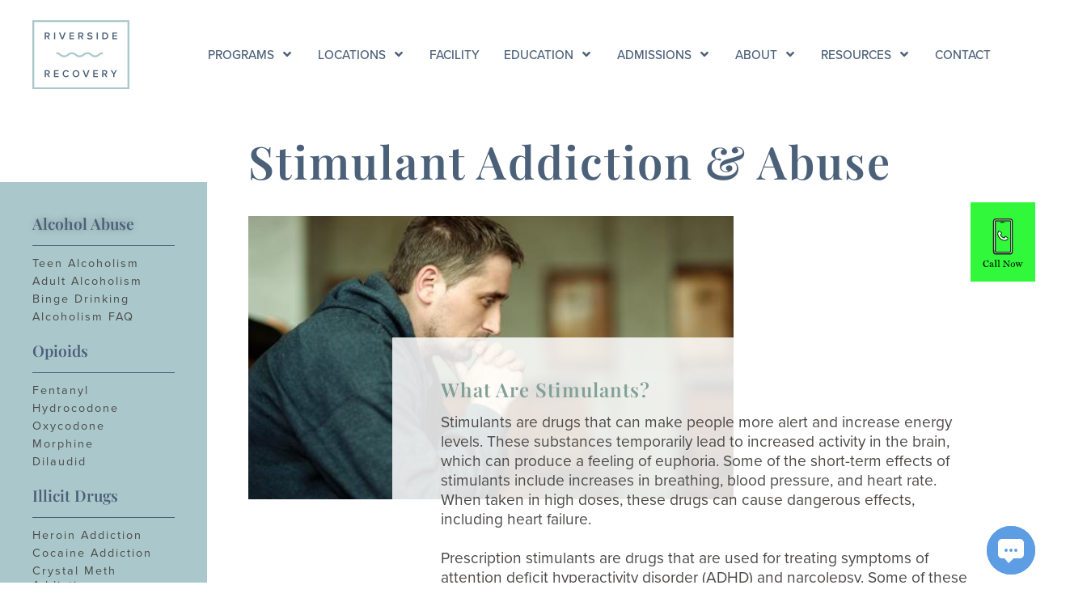

--- FILE ---
content_type: text/html; charset=UTF-8
request_url: https://rrtampa.com/stimulants/
body_size: 36628
content:
<!DOCTYPE html>

<html lang="en-US" prefix="og: https://ogp.me/ns#">

<head>
	<meta charset="UTF-8">
<script>
var gform;gform||(document.addEventListener("gform_main_scripts_loaded",function(){gform.scriptsLoaded=!0}),document.addEventListener("gform/theme/scripts_loaded",function(){gform.themeScriptsLoaded=!0}),window.addEventListener("DOMContentLoaded",function(){gform.domLoaded=!0}),gform={domLoaded:!1,scriptsLoaded:!1,themeScriptsLoaded:!1,isFormEditor:()=>"function"==typeof InitializeEditor,callIfLoaded:function(o){return!(!gform.domLoaded||!gform.scriptsLoaded||!gform.themeScriptsLoaded&&!gform.isFormEditor()||(gform.isFormEditor()&&console.warn("The use of gform.initializeOnLoaded() is deprecated in the form editor context and will be removed in Gravity Forms 3.1."),o(),0))},initializeOnLoaded:function(o){gform.callIfLoaded(o)||(document.addEventListener("gform_main_scripts_loaded",()=>{gform.scriptsLoaded=!0,gform.callIfLoaded(o)}),document.addEventListener("gform/theme/scripts_loaded",()=>{gform.themeScriptsLoaded=!0,gform.callIfLoaded(o)}),window.addEventListener("DOMContentLoaded",()=>{gform.domLoaded=!0,gform.callIfLoaded(o)}))},hooks:{action:{},filter:{}},addAction:function(o,r,e,t){gform.addHook("action",o,r,e,t)},addFilter:function(o,r,e,t){gform.addHook("filter",o,r,e,t)},doAction:function(o){gform.doHook("action",o,arguments)},applyFilters:function(o){return gform.doHook("filter",o,arguments)},removeAction:function(o,r){gform.removeHook("action",o,r)},removeFilter:function(o,r,e){gform.removeHook("filter",o,r,e)},addHook:function(o,r,e,t,n){null==gform.hooks[o][r]&&(gform.hooks[o][r]=[]);var d=gform.hooks[o][r];null==n&&(n=r+"_"+d.length),gform.hooks[o][r].push({tag:n,callable:e,priority:t=null==t?10:t})},doHook:function(r,o,e){var t;if(e=Array.prototype.slice.call(e,1),null!=gform.hooks[r][o]&&((o=gform.hooks[r][o]).sort(function(o,r){return o.priority-r.priority}),o.forEach(function(o){"function"!=typeof(t=o.callable)&&(t=window[t]),"action"==r?t.apply(null,e):e[0]=t.apply(null,e)})),"filter"==r)return e[0]},removeHook:function(o,r,t,n){var e;null!=gform.hooks[o][r]&&(e=(e=gform.hooks[o][r]).filter(function(o,r,e){return!!(null!=n&&n!=o.tag||null!=t&&t!=o.priority)}),gform.hooks[o][r]=e)}});
</script>

	<meta name="viewport" content="width=device-width, initial-scale=1">
	<link rel="profile" href="http://gmpg.org/xfn/11">
	
<!-- Search Engine Optimization by Rank Math PRO - https://rankmath.com/ -->
<title>Stimulant Abuse, Addiction &amp; Treatment in Tampa, Florida</title>
<meta name="description" content="Stimulant drugs are mainly common prescriptions such as Ritalin, Concerta, Adderall, Strattera &amp; more. Get Addiction Treatment &amp; Rehabilitation Today."/>
<meta name="robots" content="follow, index, max-snippet:-1, max-video-preview:-1, max-image-preview:large"/>
<link rel="canonical" href="https://rrtampa.com/stimulants/" />
<meta property="og:locale" content="en_US" />
<meta property="og:type" content="article" />
<meta property="og:title" content="Stimulant Abuse, Addiction &amp; Treatment in Tampa, Florida" />
<meta property="og:description" content="Stimulant drugs are mainly common prescriptions such as Ritalin, Concerta, Adderall, Strattera &amp; more. Get Addiction Treatment &amp; Rehabilitation Today." />
<meta property="og:url" content="https://rrtampa.com/stimulants/" />
<meta property="og:site_name" content="Drug &amp; Alcohol Rehab Center in Tampa FL | Riverside Recovery" />
<meta property="article:publisher" content="https://www.facebook.com/RiversideTampa/" />
<meta property="og:updated_time" content="2021-07-27T19:31:51-04:00" />
<meta property="og:image" content="https://rrtampa.com/wp-content/uploads/2017/11/riverside-recovery-of-tampa-exterior-full-1024x683.jpg" />
<meta property="og:image:secure_url" content="https://rrtampa.com/wp-content/uploads/2017/11/riverside-recovery-of-tampa-exterior-full-1024x683.jpg" />
<meta property="og:image:width" content="1024" />
<meta property="og:image:height" content="683" />
<meta property="og:image:alt" content="stimulant abuse" />
<meta property="og:image:type" content="image/jpeg" />
<meta property="article:published_time" content="2021-05-10T14:37:29-04:00" />
<meta property="article:modified_time" content="2021-07-27T19:31:51-04:00" />
<meta name="twitter:card" content="summary_large_image" />
<meta name="twitter:title" content="Stimulant Abuse, Addiction &amp; Treatment in Tampa, Florida" />
<meta name="twitter:description" content="Stimulant drugs are mainly common prescriptions such as Ritalin, Concerta, Adderall, Strattera &amp; more. Get Addiction Treatment &amp; Rehabilitation Today." />
<meta name="twitter:site" content="@riversidetampa" />
<meta name="twitter:creator" content="@riversidetampa" />
<meta name="twitter:image" content="https://rrtampa.com/wp-content/uploads/2017/11/riverside-recovery-of-tampa-exterior-full-1024x683.jpg" />
<meta name="twitter:label1" content="Time to read" />
<meta name="twitter:data1" content="5 minutes" />
<script type="application/ld+json" class="rank-math-schema-pro">{"@context":"https://schema.org","@graph":[{"@type":"Place","@id":"https://rrtampa.com/#place","geo":{"@type":"GeoCoordinates","latitude":"27.982206299537193","longitude":" -82.47364646009305"},"hasMap":"https://www.google.com/maps/search/?api=1&amp;query=27.982206299537193, -82.47364646009305","address":{"@type":"PostalAddress","streetAddress":"4004 N Riverside Drive","addressLocality":"Tampa","addressRegion":"Florida","postalCode":"33603","addressCountry":"United States"}},{"@type":["MedicalBusiness","Organization"],"@id":"https://rrtampa.com/#organization","name":"Riverside Recovery of Tampa","url":"https://rrtampa.com","sameAs":["https://www.facebook.com/RiversideTampa/","https://twitter.com/riversidetampa"],"email":"info@rrtampa.com","address":{"@type":"PostalAddress","streetAddress":"4004 N Riverside Drive","addressLocality":"Tampa","addressRegion":"Florida","postalCode":"33603","addressCountry":"United States"},"logo":{"@type":"ImageObject","@id":"https://rrtampa.com/#logo","url":"https://rrtampa.com/wp-content/uploads/2021/05/logo.jpg","contentUrl":"https://rrtampa.com/wp-content/uploads/2021/05/logo.jpg","caption":"Drug &amp; Alcohol Rehab Center in Tampa FL | Riverside Recovery","inLanguage":"en-US","width":"576","height":"407"},"openingHours":["Monday,Tuesday,Wednesday,Thursday,Friday,Saturday,Sunday 12:00-12:00"],"location":{"@id":"https://rrtampa.com/#place"},"image":{"@id":"https://rrtampa.com/#logo"},"telephone":"+1-813-279-6900"},{"@type":"WebSite","@id":"https://rrtampa.com/#website","url":"https://rrtampa.com","name":"Drug &amp; Alcohol Rehab Center in Tampa FL | Riverside Recovery","publisher":{"@id":"https://rrtampa.com/#organization"},"inLanguage":"en-US"},{"@type":"ImageObject","@id":"https://rrtampa.com/wp-content/uploads/2017/11/riverside-recovery-of-tampa-exterior-full-scaled.jpg","url":"https://rrtampa.com/wp-content/uploads/2017/11/riverside-recovery-of-tampa-exterior-full-scaled.jpg","width":"2560","height":"1707","inLanguage":"en-US"},{"@type":"WebPage","@id":"https://rrtampa.com/stimulants/#webpage","url":"https://rrtampa.com/stimulants/","name":"Stimulant Abuse, Addiction &amp; Treatment in Tampa, Florida","datePublished":"2021-05-10T14:37:29-04:00","dateModified":"2021-07-27T19:31:51-04:00","isPartOf":{"@id":"https://rrtampa.com/#website"},"primaryImageOfPage":{"@id":"https://rrtampa.com/wp-content/uploads/2017/11/riverside-recovery-of-tampa-exterior-full-scaled.jpg"},"inLanguage":"en-US"},{"@type":"Person","@id":"https://rrtampa.com/stimulants/#author","name":"Author: Jotham Fady","image":{"@type":"ImageObject","@id":"https://secure.gravatar.com/avatar/bdb00575715bc2c2fe9389475a0d92b6ecdd014f46e460e4c605dec3d3203d3b?s=96&amp;d=mm&amp;r=g","url":"https://secure.gravatar.com/avatar/bdb00575715bc2c2fe9389475a0d92b6ecdd014f46e460e4c605dec3d3203d3b?s=96&amp;d=mm&amp;r=g","caption":"Author: Jotham Fady","inLanguage":"en-US"},"worksFor":{"@id":"https://rrtampa.com/#organization"}},{"@type":"Article","headline":"Stimulant Abuse, Addiction &amp; Treatment in Tampa, Florida","keywords":"stimulant abuse","datePublished":"2021-05-10T14:37:29-04:00","dateModified":"2021-07-27T19:31:51-04:00","author":{"@id":"https://rrtampa.com/stimulants/#author","name":"Author: Jotham Fady"},"publisher":{"@id":"https://rrtampa.com/#organization"},"description":"Stimulant drugs are mainly common prescriptions such as Ritalin, Concerta, Adderall, Strattera &amp; more. Get Addiction Treatment &amp; Rehabilitation Today.","name":"Stimulant Abuse, Addiction &amp; Treatment in Tampa, Florida","@id":"https://rrtampa.com/stimulants/#richSnippet","isPartOf":{"@id":"https://rrtampa.com/stimulants/#webpage"},"image":{"@id":"https://rrtampa.com/wp-content/uploads/2017/11/riverside-recovery-of-tampa-exterior-full-scaled.jpg"},"inLanguage":"en-US","mainEntityOfPage":{"@id":"https://rrtampa.com/stimulants/#webpage"}}]}</script>
<!-- /Rank Math WordPress SEO plugin -->

<link rel='dns-prefetch' href='//ajax.googleapis.com' />
<link rel="alternate" type="application/rss+xml" title="Drug &amp; Alcohol Rehab Center in Tampa FL | Riverside Recovery &raquo; Feed" href="https://rrtampa.com/feed/" />
<link rel="alternate" type="application/rss+xml" title="Drug &amp; Alcohol Rehab Center in Tampa FL | Riverside Recovery &raquo; Comments Feed" href="https://rrtampa.com/comments/feed/" />
<link rel="alternate" title="oEmbed (JSON)" type="application/json+oembed" href="https://rrtampa.com/wp-json/oembed/1.0/embed?url=https%3A%2F%2Frrtampa.com%2Fstimulants%2F" />
<link rel="alternate" title="oEmbed (XML)" type="text/xml+oembed" href="https://rrtampa.com/wp-json/oembed/1.0/embed?url=https%3A%2F%2Frrtampa.com%2Fstimulants%2F&#038;format=xml" />
		<style class="wpbf-google-fonts"></style>
		<link rel="stylesheet" type="text/css" href="https://use.typekit.net/fjm2mfl.css"><style id='wp-img-auto-sizes-contain-inline-css'>
img:is([sizes=auto i],[sizes^="auto," i]){contain-intrinsic-size:3000px 1500px}
/*# sourceURL=wp-img-auto-sizes-contain-inline-css */
</style>
<style id='global-styles-inline-css'>
:root{--wp--preset--aspect-ratio--square: 1;--wp--preset--aspect-ratio--4-3: 4/3;--wp--preset--aspect-ratio--3-4: 3/4;--wp--preset--aspect-ratio--3-2: 3/2;--wp--preset--aspect-ratio--2-3: 2/3;--wp--preset--aspect-ratio--16-9: 16/9;--wp--preset--aspect-ratio--9-16: 9/16;--wp--preset--color--black: #000000;--wp--preset--color--cyan-bluish-gray: #abb8c3;--wp--preset--color--white: #ffffff;--wp--preset--color--pale-pink: #f78da7;--wp--preset--color--vivid-red: #cf2e2e;--wp--preset--color--luminous-vivid-orange: #ff6900;--wp--preset--color--luminous-vivid-amber: #fcb900;--wp--preset--color--light-green-cyan: #7bdcb5;--wp--preset--color--vivid-green-cyan: #00d084;--wp--preset--color--pale-cyan-blue: #8ed1fc;--wp--preset--color--vivid-cyan-blue: #0693e3;--wp--preset--color--vivid-purple: #9b51e0;--wp--preset--gradient--vivid-cyan-blue-to-vivid-purple: linear-gradient(135deg,rgb(6,147,227) 0%,rgb(155,81,224) 100%);--wp--preset--gradient--light-green-cyan-to-vivid-green-cyan: linear-gradient(135deg,rgb(122,220,180) 0%,rgb(0,208,130) 100%);--wp--preset--gradient--luminous-vivid-amber-to-luminous-vivid-orange: linear-gradient(135deg,rgb(252,185,0) 0%,rgb(255,105,0) 100%);--wp--preset--gradient--luminous-vivid-orange-to-vivid-red: linear-gradient(135deg,rgb(255,105,0) 0%,rgb(207,46,46) 100%);--wp--preset--gradient--very-light-gray-to-cyan-bluish-gray: linear-gradient(135deg,rgb(238,238,238) 0%,rgb(169,184,195) 100%);--wp--preset--gradient--cool-to-warm-spectrum: linear-gradient(135deg,rgb(74,234,220) 0%,rgb(151,120,209) 20%,rgb(207,42,186) 40%,rgb(238,44,130) 60%,rgb(251,105,98) 80%,rgb(254,248,76) 100%);--wp--preset--gradient--blush-light-purple: linear-gradient(135deg,rgb(255,206,236) 0%,rgb(152,150,240) 100%);--wp--preset--gradient--blush-bordeaux: linear-gradient(135deg,rgb(254,205,165) 0%,rgb(254,45,45) 50%,rgb(107,0,62) 100%);--wp--preset--gradient--luminous-dusk: linear-gradient(135deg,rgb(255,203,112) 0%,rgb(199,81,192) 50%,rgb(65,88,208) 100%);--wp--preset--gradient--pale-ocean: linear-gradient(135deg,rgb(255,245,203) 0%,rgb(182,227,212) 50%,rgb(51,167,181) 100%);--wp--preset--gradient--electric-grass: linear-gradient(135deg,rgb(202,248,128) 0%,rgb(113,206,126) 100%);--wp--preset--gradient--midnight: linear-gradient(135deg,rgb(2,3,129) 0%,rgb(40,116,252) 100%);--wp--preset--font-size--small: 14px;--wp--preset--font-size--medium: 20px;--wp--preset--font-size--large: 20px;--wp--preset--font-size--x-large: 42px;--wp--preset--font-size--tiny: 12px;--wp--preset--font-size--regular: 16px;--wp--preset--font-size--larger: 32px;--wp--preset--font-size--extra: 44px;--wp--preset--spacing--20: 0.44rem;--wp--preset--spacing--30: 0.67rem;--wp--preset--spacing--40: 1rem;--wp--preset--spacing--50: 1.5rem;--wp--preset--spacing--60: 2.25rem;--wp--preset--spacing--70: 3.38rem;--wp--preset--spacing--80: 5.06rem;--wp--preset--shadow--natural: 6px 6px 9px rgba(0, 0, 0, 0.2);--wp--preset--shadow--deep: 12px 12px 50px rgba(0, 0, 0, 0.4);--wp--preset--shadow--sharp: 6px 6px 0px rgba(0, 0, 0, 0.2);--wp--preset--shadow--outlined: 6px 6px 0px -3px rgb(255, 255, 255), 6px 6px rgb(0, 0, 0);--wp--preset--shadow--crisp: 6px 6px 0px rgb(0, 0, 0);}:root { --wp--style--global--content-size: 1000px;--wp--style--global--wide-size: 1400px; }:where(body) { margin: 0; }.wp-site-blocks > .alignleft { float: left; margin-right: 2em; }.wp-site-blocks > .alignright { float: right; margin-left: 2em; }.wp-site-blocks > .aligncenter { justify-content: center; margin-left: auto; margin-right: auto; }:where(.wp-site-blocks) > * { margin-block-start: 24px; margin-block-end: 0; }:where(.wp-site-blocks) > :first-child { margin-block-start: 0; }:where(.wp-site-blocks) > :last-child { margin-block-end: 0; }:root { --wp--style--block-gap: 24px; }:root :where(.is-layout-flow) > :first-child{margin-block-start: 0;}:root :where(.is-layout-flow) > :last-child{margin-block-end: 0;}:root :where(.is-layout-flow) > *{margin-block-start: 24px;margin-block-end: 0;}:root :where(.is-layout-constrained) > :first-child{margin-block-start: 0;}:root :where(.is-layout-constrained) > :last-child{margin-block-end: 0;}:root :where(.is-layout-constrained) > *{margin-block-start: 24px;margin-block-end: 0;}:root :where(.is-layout-flex){gap: 24px;}:root :where(.is-layout-grid){gap: 24px;}.is-layout-flow > .alignleft{float: left;margin-inline-start: 0;margin-inline-end: 2em;}.is-layout-flow > .alignright{float: right;margin-inline-start: 2em;margin-inline-end: 0;}.is-layout-flow > .aligncenter{margin-left: auto !important;margin-right: auto !important;}.is-layout-constrained > .alignleft{float: left;margin-inline-start: 0;margin-inline-end: 2em;}.is-layout-constrained > .alignright{float: right;margin-inline-start: 2em;margin-inline-end: 0;}.is-layout-constrained > .aligncenter{margin-left: auto !important;margin-right: auto !important;}.is-layout-constrained > :where(:not(.alignleft):not(.alignright):not(.alignfull)){max-width: var(--wp--style--global--content-size);margin-left: auto !important;margin-right: auto !important;}.is-layout-constrained > .alignwide{max-width: var(--wp--style--global--wide-size);}body .is-layout-flex{display: flex;}.is-layout-flex{flex-wrap: wrap;align-items: center;}.is-layout-flex > :is(*, div){margin: 0;}body .is-layout-grid{display: grid;}.is-layout-grid > :is(*, div){margin: 0;}body{padding-top: 0px;padding-right: 0px;padding-bottom: 0px;padding-left: 0px;}a:where(:not(.wp-element-button)){text-decoration: underline;}:root :where(.wp-element-button, .wp-block-button__link){background-color: #32373c;border-width: 0;color: #fff;font-family: inherit;font-size: inherit;font-style: inherit;font-weight: inherit;letter-spacing: inherit;line-height: inherit;padding-top: calc(0.667em + 2px);padding-right: calc(1.333em + 2px);padding-bottom: calc(0.667em + 2px);padding-left: calc(1.333em + 2px);text-decoration: none;text-transform: inherit;}.has-black-color{color: var(--wp--preset--color--black) !important;}.has-cyan-bluish-gray-color{color: var(--wp--preset--color--cyan-bluish-gray) !important;}.has-white-color{color: var(--wp--preset--color--white) !important;}.has-pale-pink-color{color: var(--wp--preset--color--pale-pink) !important;}.has-vivid-red-color{color: var(--wp--preset--color--vivid-red) !important;}.has-luminous-vivid-orange-color{color: var(--wp--preset--color--luminous-vivid-orange) !important;}.has-luminous-vivid-amber-color{color: var(--wp--preset--color--luminous-vivid-amber) !important;}.has-light-green-cyan-color{color: var(--wp--preset--color--light-green-cyan) !important;}.has-vivid-green-cyan-color{color: var(--wp--preset--color--vivid-green-cyan) !important;}.has-pale-cyan-blue-color{color: var(--wp--preset--color--pale-cyan-blue) !important;}.has-vivid-cyan-blue-color{color: var(--wp--preset--color--vivid-cyan-blue) !important;}.has-vivid-purple-color{color: var(--wp--preset--color--vivid-purple) !important;}.has-black-background-color{background-color: var(--wp--preset--color--black) !important;}.has-cyan-bluish-gray-background-color{background-color: var(--wp--preset--color--cyan-bluish-gray) !important;}.has-white-background-color{background-color: var(--wp--preset--color--white) !important;}.has-pale-pink-background-color{background-color: var(--wp--preset--color--pale-pink) !important;}.has-vivid-red-background-color{background-color: var(--wp--preset--color--vivid-red) !important;}.has-luminous-vivid-orange-background-color{background-color: var(--wp--preset--color--luminous-vivid-orange) !important;}.has-luminous-vivid-amber-background-color{background-color: var(--wp--preset--color--luminous-vivid-amber) !important;}.has-light-green-cyan-background-color{background-color: var(--wp--preset--color--light-green-cyan) !important;}.has-vivid-green-cyan-background-color{background-color: var(--wp--preset--color--vivid-green-cyan) !important;}.has-pale-cyan-blue-background-color{background-color: var(--wp--preset--color--pale-cyan-blue) !important;}.has-vivid-cyan-blue-background-color{background-color: var(--wp--preset--color--vivid-cyan-blue) !important;}.has-vivid-purple-background-color{background-color: var(--wp--preset--color--vivid-purple) !important;}.has-black-border-color{border-color: var(--wp--preset--color--black) !important;}.has-cyan-bluish-gray-border-color{border-color: var(--wp--preset--color--cyan-bluish-gray) !important;}.has-white-border-color{border-color: var(--wp--preset--color--white) !important;}.has-pale-pink-border-color{border-color: var(--wp--preset--color--pale-pink) !important;}.has-vivid-red-border-color{border-color: var(--wp--preset--color--vivid-red) !important;}.has-luminous-vivid-orange-border-color{border-color: var(--wp--preset--color--luminous-vivid-orange) !important;}.has-luminous-vivid-amber-border-color{border-color: var(--wp--preset--color--luminous-vivid-amber) !important;}.has-light-green-cyan-border-color{border-color: var(--wp--preset--color--light-green-cyan) !important;}.has-vivid-green-cyan-border-color{border-color: var(--wp--preset--color--vivid-green-cyan) !important;}.has-pale-cyan-blue-border-color{border-color: var(--wp--preset--color--pale-cyan-blue) !important;}.has-vivid-cyan-blue-border-color{border-color: var(--wp--preset--color--vivid-cyan-blue) !important;}.has-vivid-purple-border-color{border-color: var(--wp--preset--color--vivid-purple) !important;}.has-vivid-cyan-blue-to-vivid-purple-gradient-background{background: var(--wp--preset--gradient--vivid-cyan-blue-to-vivid-purple) !important;}.has-light-green-cyan-to-vivid-green-cyan-gradient-background{background: var(--wp--preset--gradient--light-green-cyan-to-vivid-green-cyan) !important;}.has-luminous-vivid-amber-to-luminous-vivid-orange-gradient-background{background: var(--wp--preset--gradient--luminous-vivid-amber-to-luminous-vivid-orange) !important;}.has-luminous-vivid-orange-to-vivid-red-gradient-background{background: var(--wp--preset--gradient--luminous-vivid-orange-to-vivid-red) !important;}.has-very-light-gray-to-cyan-bluish-gray-gradient-background{background: var(--wp--preset--gradient--very-light-gray-to-cyan-bluish-gray) !important;}.has-cool-to-warm-spectrum-gradient-background{background: var(--wp--preset--gradient--cool-to-warm-spectrum) !important;}.has-blush-light-purple-gradient-background{background: var(--wp--preset--gradient--blush-light-purple) !important;}.has-blush-bordeaux-gradient-background{background: var(--wp--preset--gradient--blush-bordeaux) !important;}.has-luminous-dusk-gradient-background{background: var(--wp--preset--gradient--luminous-dusk) !important;}.has-pale-ocean-gradient-background{background: var(--wp--preset--gradient--pale-ocean) !important;}.has-electric-grass-gradient-background{background: var(--wp--preset--gradient--electric-grass) !important;}.has-midnight-gradient-background{background: var(--wp--preset--gradient--midnight) !important;}.has-small-font-size{font-size: var(--wp--preset--font-size--small) !important;}.has-medium-font-size{font-size: var(--wp--preset--font-size--medium) !important;}.has-large-font-size{font-size: var(--wp--preset--font-size--large) !important;}.has-x-large-font-size{font-size: var(--wp--preset--font-size--x-large) !important;}.has-tiny-font-size{font-size: var(--wp--preset--font-size--tiny) !important;}.has-regular-font-size{font-size: var(--wp--preset--font-size--regular) !important;}.has-larger-font-size{font-size: var(--wp--preset--font-size--larger) !important;}.has-extra-font-size{font-size: var(--wp--preset--font-size--extra) !important;}
:root :where(.wp-block-pullquote){font-size: 1.5em;line-height: 1.6;}
/*# sourceURL=global-styles-inline-css */
</style>
<link rel='stylesheet' id='wpbf-icon-font-css' href='https://rrtampa.com/wp-content/themes/page-builder-framework/css/min/iconfont-min.css' media='all' />
<link rel='stylesheet' id='wpbf-style-css' href='https://rrtampa.com/wp-content/themes/page-builder-framework/css/min/style-min.css' media='all' />
<style id='wpbf-style-inline-css'>
.wpbf-archive-content .wpbf-post{text-align:left;}
/*# sourceURL=wpbf-style-inline-css */
</style>
<link rel='stylesheet' id='wpbf-responsive-css' href='https://rrtampa.com/wp-content/themes/page-builder-framework/css/min/responsive-min.css' media='all' />
<link rel='stylesheet' id='elementor-frontend-css' href='https://rrtampa.com/wp-content/plugins/elementor/assets/css/frontend.min.css' media='all' />
<link rel='stylesheet' id='widget-image-css' href='https://rrtampa.com/wp-content/plugins/elementor/assets/css/widget-image.min.css' media='all' />
<link rel='stylesheet' id='font-awesome-5-all-css' href='https://rrtampa.com/wp-content/plugins/elementor/assets/lib/font-awesome/css/all.min.css' media='all' />
<link rel='stylesheet' id='e-sticky-css' href='https://rrtampa.com/wp-content/plugins/elementor-pro/assets/css/modules/sticky.min.css' media='all' />
<link rel='stylesheet' id='widget-heading-css' href='https://rrtampa.com/wp-content/plugins/elementor/assets/css/widget-heading.min.css' media='all' />
<link rel='stylesheet' id='widget-divider-css' href='https://rrtampa.com/wp-content/plugins/elementor/assets/css/widget-divider.min.css' media='all' />
<link rel='stylesheet' id='widget-nav-menu-css' href='https://rrtampa.com/wp-content/plugins/elementor-pro/assets/css/widget-nav-menu.min.css' media='all' />
<link rel='stylesheet' id='widget-social-icons-css' href='https://rrtampa.com/wp-content/plugins/elementor/assets/css/widget-social-icons.min.css' media='all' />
<link rel='stylesheet' id='e-apple-webkit-css' href='https://rrtampa.com/wp-content/plugins/elementor/assets/css/conditionals/apple-webkit.min.css' media='all' />
<link rel='stylesheet' id='elementor-post-1-css' href='https://rrtampa.com/wp-content/uploads/elementor/css/post-1.css' media='all' />
<link rel='stylesheet' id='font-awesome-4-shim-css' href='https://rrtampa.com/wp-content/plugins/elementor/assets/lib/font-awesome/css/v4-shims.min.css' media='all' />
<link rel='stylesheet' id='stratum-menu-widgets-style-css' href='https://rrtampa.com/wp-content/plugins/stratum-menu/assets/css/style.min.css' media='all' />
<link rel='stylesheet' id='e-animation-fadeInLeft-css' href='https://rrtampa.com/wp-content/plugins/elementor/assets/lib/animations/styles/fadeInLeft.min.css' media='all' />
<link rel='stylesheet' id='e-animation-fadeIn-css' href='https://rrtampa.com/wp-content/plugins/elementor/assets/lib/animations/styles/fadeIn.min.css' media='all' />
<link rel='stylesheet' id='widget-spacer-css' href='https://rrtampa.com/wp-content/plugins/elementor/assets/css/widget-spacer.min.css' media='all' />
<link rel='stylesheet' id='e-animation-fadeInRight-css' href='https://rrtampa.com/wp-content/plugins/elementor/assets/lib/animations/styles/fadeInRight.min.css' media='all' />
<link rel='stylesheet' id='widget-call-to-action-css' href='https://rrtampa.com/wp-content/plugins/elementor-pro/assets/css/widget-call-to-action.min.css' media='all' />
<link rel='stylesheet' id='e-transitions-css' href='https://rrtampa.com/wp-content/plugins/elementor-pro/assets/css/conditionals/transitions.min.css' media='all' />
<link rel='stylesheet' id='elementor-post-853-css' href='https://rrtampa.com/wp-content/uploads/elementor/css/post-853.css' media='all' />
<link rel='stylesheet' id='elementor-post-780-css' href='https://rrtampa.com/wp-content/uploads/elementor/css/post-780.css' media='all' />
<link rel='stylesheet' id='elementor-post-899-css' href='https://rrtampa.com/wp-content/uploads/elementor/css/post-899.css' media='all' />
<link rel='stylesheet' id='elementor-gf-local-playfairdisplay-css' href='https://rrtampa.com/wp-content/uploads/elementor/google-fonts/css/playfairdisplay.css' media='all' />
<script src="https://rrtampa.com/wp-includes/js/jquery/jquery.min.js" id="jquery-core-js"></script>
<script src="https://rrtampa.com/wp-includes/js/jquery/jquery-migrate.min.js" id="jquery-migrate-js"></script>
<script src="https://rrtampa.com/wp-content/plugins/elementor/assets/lib/font-awesome/js/v4-shims.min.js" id="font-awesome-4-shim-js"></script>
<link rel="https://api.w.org/" href="https://rrtampa.com/wp-json/" /><link rel="alternate" title="JSON" type="application/json" href="https://rrtampa.com/wp-json/wp/v2/pages/853" /><link rel="EditURI" type="application/rsd+xml" title="RSD" href="https://rrtampa.com/xmlrpc.php?rsd" />
<meta name="generator" content="WordPress 6.9" />
<link rel='shortlink' href='https://rrtampa.com/?p=853' />
<meta name="probely-verification" content="a4f7713b-c234-4148-9a96-8af6f0a7b8bc" />
			<!-- Google Tag Manager -->
			<script>(function (w, d, s, l, i) {
					w[l] = w[l] || [];
					w[l].push({
						'gtm.start':
							new Date().getTime(), event: 'gtm.js'
					});
					var f = d.getElementsByTagName(s)[0],
						j = d.createElement(s), dl = l != 'dataLayer' ? '&l=' + l : '';
					j.async = true;
					j.src =
						'https://www.googletagmanager.com/gtm.js?id=' + i + dl;
					f.parentNode.insertBefore(j, f);
				})(window, document, 'script', 'dataLayer', 'GTM-58DFVJ9');</script>
			<!-- End Google Tag Manager -->
			<meta name="generator" content="Elementor 3.34.1; features: e_font_icon_svg, additional_custom_breakpoints; settings: css_print_method-external, google_font-enabled, font_display-auto">
<script>
  (function(w,d,t,r,u)
  {
    var f,n,i;
    w[u]=w[u]||[],f=function()
    {
      var o={ti:"56371840"};
      o.q=w[u],w[u]=new UET(o),w[u].push("pageLoad")
    },
    n=d.createElement(t),n.src=r,n.async=1,n.onload=n.onreadystatechange=function()
    {
      var s=this.readyState;
      s&&s!=="loaded"&&s!=="complete"||(f(),n.onload=n.onreadystatechange=null)
    },
    i=d.getElementsByTagName(t)[0],i.parentNode.insertBefore(n,i)
  })
  (window,document,"script","//bat.bing.com/bat.js","uetq");
</script>
<!-- Global site tag (gtag.js) - Google Analytics -->
<script async src="https://www.googletagmanager.com/gtag/js?id=UA-103238092-1"></script>
<script>
  window.dataLayer = window.dataLayer || [];
  function gtag(){dataLayer.push(arguments);}
  gtag('js', new Date());

  gtag('config', 'UA-103238092-1');
</script>

<link rel="stylesheet" type="text/css" href="https://use.typekit.net/fjm2mfl.css" async>
<script type="text/javascript" src="https://d1b3llzbo1rqxo.cloudfront.net/attributer.js"></script>
<style>.recentcomments a{display:inline !important;padding:0 !important;margin:0 !important;}</style>			<style>
				.e-con.e-parent:nth-of-type(n+4):not(.e-lazyloaded):not(.e-no-lazyload),
				.e-con.e-parent:nth-of-type(n+4):not(.e-lazyloaded):not(.e-no-lazyload) * {
					background-image: none !important;
				}
				@media screen and (max-height: 1024px) {
					.e-con.e-parent:nth-of-type(n+3):not(.e-lazyloaded):not(.e-no-lazyload),
					.e-con.e-parent:nth-of-type(n+3):not(.e-lazyloaded):not(.e-no-lazyload) * {
						background-image: none !important;
					}
				}
				@media screen and (max-height: 640px) {
					.e-con.e-parent:nth-of-type(n+2):not(.e-lazyloaded):not(.e-no-lazyload),
					.e-con.e-parent:nth-of-type(n+2):not(.e-lazyloaded):not(.e-no-lazyload) * {
						background-image: none !important;
					}
				}
			</style>
			<link rel="icon" href="https://rrtampa.com/wp-content/uploads/2021/05/cropped-blue-background-01-32x32.png" sizes="32x32" />
<link rel="icon" href="https://rrtampa.com/wp-content/uploads/2021/05/cropped-blue-background-01-192x192.png" sizes="192x192" />
<link rel="apple-touch-icon" href="https://rrtampa.com/wp-content/uploads/2021/05/cropped-blue-background-01-180x180.png" />
<meta name="msapplication-TileImage" content="https://rrtampa.com/wp-content/uploads/2021/05/cropped-blue-background-01-270x270.png" />
		<style id="wp-custom-css">
			.check-bullets ul, .check-bullets ol {
    list-style-type: none
}

.check-bullets li {
    margin: 15px 0 15px 15px;
}

.check-bullets li:before {
    font-family: "Font Awesome 5 Free";
    font-weight: 900;
    content: "\f14a";
    font-size: 1.3em;
    position: absolute;
    left: 20px;
    color: #4B6079;
}
.elementor-899 .elementor-element.elementor-element-369d4f9 > .elementor-widget-container {
    background-color: #32f83b !important;
}
		</style>
		    <style id="adam-global-elementor-bg">
        .elementor-element.elementor-element-d242004 > .elementor-widget-container {
            background-color: #32f83b !important;
            padding: 20px 10px 10px 10px;
        }
    </style>
</head>

<body class="wp-singular page-template page-template-elementor_header_footer page page-id-853 page-parent wp-theme-page-builder-framework wp-child-theme-page-builder-framework-child wpbf wpbf-stimulants wpbf-no-sidebar elementor-default elementor-template-full-width elementor-kit-1 elementor-page elementor-page-853" itemscope="itemscope" itemtype="https://schema.org/WebPage">

	<a class="screen-reader-text skip-link" href="#content" title="Skip to content">Skip to content</a>

				<!-- Google Tag Manager (noscript) -->
			<noscript>
				<iframe src="https://www.googletagmanager.com/ns.html?id=GTM-58DFVJ9" height="0"
						width="0" style="display:none;visibility:hidden"></iframe>
			</noscript>
			<!-- End Google Tag Manager (noscript) -->
			
	
	<div id="container" class="hfeed wpbf-page">

		
				<header data-elementor-type="header" data-elementor-id="780" class="elementor elementor-780 elementor-location-header" data-elementor-post-type="elementor_library">
					<header class="elementor-section elementor-top-section elementor-element elementor-element-f934a53 elementor-section-full_width elementor-section-content-middle elementor-section-height-min-height elementor-section-height-default elementor-section-items-middle" data-id="f934a53" data-element_type="section" data-settings="{&quot;sticky&quot;:&quot;top&quot;,&quot;animation&quot;:&quot;none&quot;,&quot;sticky_effects_offset&quot;:90,&quot;background_background&quot;:&quot;classic&quot;,&quot;sticky_on&quot;:[&quot;desktop&quot;,&quot;tablet&quot;,&quot;mobile&quot;],&quot;sticky_offset&quot;:0,&quot;sticky_anchor_link_offset&quot;:0}">
							<div class="elementor-background-overlay"></div>
							<div class="elementor-container elementor-column-gap-no">
					<div class="elementor-column elementor-col-50 elementor-top-column elementor-element elementor-element-be0ea17" data-id="be0ea17" data-element_type="column">
			<div class="elementor-widget-wrap elementor-element-populated">
						<div class="elementor-element elementor-element-168250a logo elementor-widget elementor-widget-image" data-id="168250a" data-element_type="widget" data-settings="{&quot;_animation&quot;:&quot;none&quot;}" data-widget_type="image.default">
				<div class="elementor-widget-container">
																<a href="https://rrtampa.com">
							<img width="1" height="1" src="https://rrtampa.com/wp-content/uploads/2021/05/logo-1.svg" class="attachment-large size-large wp-image-781" alt="" />								</a>
															</div>
				</div>
					</div>
		</div>
				<div class="elementor-column elementor-col-50 elementor-top-column elementor-element elementor-element-538c891" data-id="538c891" data-element_type="column" data-settings="{&quot;animation&quot;:&quot;none&quot;}">
			<div class="elementor-widget-wrap elementor-element-populated">
						<div class="elementor-element elementor-element-45d4883 elementor-widget__width-auto elementor-hidden-desktop elementor-view-default elementor-widget elementor-widget-icon" data-id="45d4883" data-element_type="widget" data-settings="{&quot;_animation&quot;:&quot;none&quot;}" data-widget_type="icon.default">
				<div class="elementor-widget-container">
							<div class="elementor-icon-wrapper">
			<a class="elementor-icon" href="#elementor-action%3Aaction%3Dpopup%3Aopen%26settings%3DeyJpZCI6IjkwOSIsInRvZ2dsZSI6ZmFsc2V9">
			<svg aria-hidden="true" class="e-font-icon-svg e-fas-bars" viewBox="0 0 448 512" xmlns="http://www.w3.org/2000/svg"><path d="M16 132h416c8.837 0 16-7.163 16-16V76c0-8.837-7.163-16-16-16H16C7.163 60 0 67.163 0 76v40c0 8.837 7.163 16 16 16zm0 160h416c8.837 0 16-7.163 16-16v-40c0-8.837-7.163-16-16-16H16c-8.837 0-16 7.163-16 16v40c0 8.837 7.163 16 16 16zm0 160h416c8.837 0 16-7.163 16-16v-40c0-8.837-7.163-16-16-16H16c-8.837 0-16 7.163-16 16v40c0 8.837 7.163 16 16 16z"></path></svg>			</a>
		</div>
						</div>
				</div>
				<div class="elementor-element elementor-element-36deb34 stratum-menu-animation-move-down stratum-menu-aligment-flex-end elementor-hidden-tablet elementor-hidden-mobile stratum-mega-menu-layout-horizontal stratum-menu-dropdown-ha-right elementor-widget elementor-widget-stratum-menu-mega-menu" data-id="36deb34" data-element_type="widget" data-settings="{&quot;_animation&quot;:&quot;none&quot;}" data-widget_type="stratum-menu-mega-menu.default">
				<div class="elementor-widget-container">
					<div class="stratum-mega-menu stratum-mega-menu-full-width"><div class="stratum-menu-container"><div class="stratum-menu-wrapper"><div class="stratum-menu-items"><ul class="stratum-top-menu stratum-top-mega-menu"><li id="stratum-menu-item-783" class="stratum-menu-item stratum-menu-item-type-post_type stratum-menu-item-object-page stratum-mega-menu-item stratum-menu-item-has-children stratum-menu-item-783"><div class="stratum-menu-item__wrapper"><div class="stratum-menu-item__link-wrapper"><a  href="https://rrtampa.com/treatment-programs/" class="stratum-menu-item__link top-level-link mega-menu-enable"><span class="stratum-menu-text" >Programs</span></a></div><button class="stratum-menu-dropdown"><i class="icon fa fa-angle-down"></i></button></div><div class="stratum-sub-mega-menu stratum-sub-menu stratum-mega-menu-sub-menu" data-template-id="1250"><div class="stratum-sub-mega-menu__wrapper">		<div data-elementor-type="wp-post" data-elementor-id="1250" class="elementor elementor-1250" data-elementor-post-type="stratum-menu">
						<section class="elementor-section elementor-top-section elementor-element elementor-element-7400f90 elementor-section-boxed elementor-section-height-default elementor-section-height-default" data-id="7400f90" data-element_type="section" data-settings="{&quot;animation&quot;:&quot;none&quot;}">
						<div class="elementor-container elementor-column-gap-no">
					<div class="elementor-column elementor-col-100 elementor-top-column elementor-element elementor-element-0474735" data-id="0474735" data-element_type="column" data-settings="{&quot;background_background&quot;:&quot;classic&quot;,&quot;animation&quot;:&quot;none&quot;}">
			<div class="elementor-widget-wrap elementor-element-populated">
						<section class="elementor-section elementor-inner-section elementor-element elementor-element-74e2c00 elementor-section-boxed elementor-section-height-default elementor-section-height-default" data-id="74e2c00" data-element_type="section" data-settings="{&quot;animation&quot;:&quot;none&quot;}">
						<div class="elementor-container elementor-column-gap-default">
					<div class="elementor-column elementor-col-50 elementor-inner-column elementor-element elementor-element-ecf457d" data-id="ecf457d" data-element_type="column" data-settings="{&quot;animation&quot;:&quot;none&quot;}">
			<div class="elementor-widget-wrap elementor-element-populated">
						<div class="elementor-element elementor-element-a4e2482 elementor-icon-list--layout-traditional elementor-list-item-link-full_width elementor-widget elementor-widget-icon-list" data-id="a4e2482" data-element_type="widget" data-settings="{&quot;_animation&quot;:&quot;none&quot;}" data-widget_type="icon-list.default">
				<div class="elementor-widget-container">
							<ul class="elementor-icon-list-items">
							<li class="elementor-icon-list-item">
											<a href="/treatment-programs/drug-and-alcohol-detox/">

											<span class="elementor-icon-list-text">Medical Detoxification</span>
											</a>
									</li>
								<li class="elementor-icon-list-item">
											<a href="/treatment-programs/residential-addiction-treatment/">

											<span class="elementor-icon-list-text">Residential / Inpatient</span>
											</a>
									</li>
								<li class="elementor-icon-list-item">
											<a href="https://rrtampa.com/treatment-programs/day-night/">

											<span class="elementor-icon-list-text">Day/Night Treatment (PARTIAL HOSPITALIZATION)</span>
											</a>
									</li>
								<li class="elementor-icon-list-item">
											<a href="/treatment-programs/intensive-outpatient-addiction-treatment/">

											<span class="elementor-icon-list-text">Intensive Outpatient</span>
											</a>
									</li>
								<li class="elementor-icon-list-item">
											<a href="/treatment-programs/ambulatory-detox/">

											<span class="elementor-icon-list-text">Outpatient DETOX</span>
											</a>
									</li>
								<li class="elementor-icon-list-item">
											<a href="/treatment-programs/outpatient/">

											<span class="elementor-icon-list-text">Outpatient Programs</span>
											</a>
									</li>
						</ul>
						</div>
				</div>
					</div>
		</div>
				<div class="elementor-column elementor-col-50 elementor-inner-column elementor-element elementor-element-5877f58" data-id="5877f58" data-element_type="column" data-settings="{&quot;animation&quot;:&quot;none&quot;}">
			<div class="elementor-widget-wrap elementor-element-populated">
						<div class="elementor-element elementor-element-e0c86ca elementor-icon-list--layout-traditional elementor-list-item-link-full_width elementor-widget elementor-widget-icon-list" data-id="e0c86ca" data-element_type="widget" data-settings="{&quot;_animation&quot;:&quot;none&quot;}" data-widget_type="icon-list.default">
				<div class="elementor-widget-container">
							<ul class="elementor-icon-list-items">
							<li class="elementor-icon-list-item">
											<a href="/treatment-programs/family-program/">

											<span class="elementor-icon-list-text">Family Program</span>
											</a>
									</li>
								<li class="elementor-icon-list-item">
											<a href="/treatment-programs/addiction-therapy-treatment-program/">

											<span class="elementor-icon-list-text">Addiction Therapy</span>
											</a>
									</li>
								<li class="elementor-icon-list-item">
											<a href="/treatment-programs/licensed-professionals-program/">

											<span class="elementor-icon-list-text">Licensed Professionals Program</span>
											</a>
									</li>
								<li class="elementor-icon-list-item">
											<a href="/treatment-programs/healthcare-professionals-program/">

											<span class="elementor-icon-list-text">Healthcare Professionals Program</span>
											</a>
									</li>
								<li class="elementor-icon-list-item">
											<a href="/treatment-programs/dual-diagnosis/">

											<span class="elementor-icon-list-text">Dual Diagnosis</span>
											</a>
									</li>
								<li class="elementor-icon-list-item">
											<a href="https://rrtampa.com/treatment-programs/veterans-affairs/">

											<span class="elementor-icon-list-text">Veteran Affairs</span>
											</a>
									</li>
						</ul>
						</div>
				</div>
					</div>
		</div>
					</div>
		</section>
				<section class="elementor-section elementor-inner-section elementor-element elementor-element-1f8fb78 elementor-section-full_width elementor-section-height-default elementor-section-height-default" data-id="1f8fb78" data-element_type="section" data-settings="{&quot;animation&quot;:&quot;none&quot;}">
						<div class="elementor-container elementor-column-gap-no">
					<div class="elementor-column elementor-col-100 elementor-inner-column elementor-element elementor-element-42c26f8" data-id="42c26f8" data-element_type="column" data-settings="{&quot;animation&quot;:&quot;none&quot;}">
			<div class="elementor-widget-wrap elementor-element-populated">
						<div class="elementor-element elementor-element-6cedea1 elementor-mobile-align-justify elementor-align-right elementor-widget elementor-widget-button" data-id="6cedea1" data-element_type="widget" data-settings="{&quot;_animation&quot;:&quot;none&quot;}" data-widget_type="button.default">
				<div class="elementor-widget-container">
									<div class="elementor-button-wrapper">
					<a class="elementor-button elementor-button-link elementor-size-sm" href="/treatment-programs/">
						<span class="elementor-button-content-wrapper">
						<span class="elementor-button-icon">
				<svg aria-hidden="true" class="e-font-icon-svg e-fas-chevron-right" viewBox="0 0 320 512" xmlns="http://www.w3.org/2000/svg"><path d="M285.476 272.971L91.132 467.314c-9.373 9.373-24.569 9.373-33.941 0l-22.667-22.667c-9.357-9.357-9.375-24.522-.04-33.901L188.505 256 34.484 101.255c-9.335-9.379-9.317-24.544.04-33.901l22.667-22.667c9.373-9.373 24.569-9.373 33.941 0L285.475 239.03c9.373 9.372 9.373 24.568.001 33.941z"></path></svg>			</span>
									<span class="elementor-button-text">View All Programs</span>
					</span>
					</a>
				</div>
								</div>
				</div>
					</div>
		</div>
					</div>
		</section>
					</div>
		</div>
					</div>
		</section>
				</div>
		</div></div></li><li id="stratum-menu-item-3940" class="stratum-menu-item stratum-menu-item-type-custom stratum-menu-item-object-custom stratum-menu-item-has-children stratum-simple-menu-item stratum-menu-item-3940"><div class="stratum-menu-item__wrapper"><div class="stratum-menu-item__link-wrapper"><a  href="#" class="stratum-menu-item__link top-level-link"><span class="stratum-menu-text" >Locations</span></a></div><button class="stratum-menu-dropdown"><i class="icon fa fa-angle-down"></i></button></div>
<ul  class="stratum-sub-menu-simple stratum-sub-menu stratum-mega-menu-sub-menu">
	<li id="stratum-menu-item-3942" class="stratum-menu-item stratum-menu-item-type-post_type stratum-menu-item-object-page stratum-simple-menu-item stratum-menu-item-3942 stratum-sub-menu-item"><div class="stratum-menu-item__wrapper"><div class="stratum-menu-item__link-wrapper"><a  href="https://rrtampa.com/locations/tampa/" class="stratum-menu-item__link sub-level-link"><span class="stratum-menu-text" >Tampa</span></a></div></div></li>	<li id="stratum-menu-item-3941" class="stratum-menu-item stratum-menu-item-type-post_type stratum-menu-item-object-page stratum-simple-menu-item stratum-menu-item-3941 stratum-sub-menu-item"><div class="stratum-menu-item__wrapper"><div class="stratum-menu-item__link-wrapper"><a  href="https://rrtampa.com/locations/new-port-richey/" class="stratum-menu-item__link sub-level-link"><span class="stratum-menu-text" >New Port Richey</span></a></div></div></li></ul>
</li><li id="stratum-menu-item-784" class="stratum-menu-item stratum-menu-item-type-post_type stratum-menu-item-object-page stratum-simple-menu-item stratum-menu-item-784"><div class="stratum-menu-item__wrapper"><div class="stratum-menu-item__link-wrapper"><a  href="https://rrtampa.com/facility/" class="stratum-menu-item__link top-level-link"><span class="stratum-menu-text" >Facility</span></a></div></div></li><li id="stratum-menu-item-786" class="stratum-menu-item stratum-menu-item-type-post_type stratum-menu-item-object-page stratum-mega-menu-item stratum-menu-item-has-children stratum-menu-item-786"><div class="stratum-menu-item__wrapper"><div class="stratum-menu-item__link-wrapper"><a  href="https://rrtampa.com/addiction-treatment/" class="stratum-menu-item__link top-level-link mega-menu-enable"><span class="stratum-menu-text" >Education</span></a></div><button class="stratum-menu-dropdown"><i class="icon fa fa-angle-down"></i></button></div><div class="stratum-sub-mega-menu stratum-sub-menu stratum-mega-menu-sub-menu" data-template-id="1252"><div class="stratum-sub-mega-menu__wrapper">		<div data-elementor-type="wp-post" data-elementor-id="1252" class="elementor elementor-1252" data-elementor-post-type="stratum-menu">
						<section class="elementor-section elementor-top-section elementor-element elementor-element-74be0d3 elementor-section-boxed elementor-section-height-default elementor-section-height-default" data-id="74be0d3" data-element_type="section" data-settings="{&quot;animation&quot;:&quot;none&quot;}">
						<div class="elementor-container elementor-column-gap-no">
					<div class="elementor-column elementor-col-100 elementor-top-column elementor-element elementor-element-bc614a4" data-id="bc614a4" data-element_type="column" data-settings="{&quot;background_background&quot;:&quot;classic&quot;,&quot;animation&quot;:&quot;none&quot;}">
			<div class="elementor-widget-wrap elementor-element-populated">
						<section class="elementor-section elementor-inner-section elementor-element elementor-element-13bf41b elementor-section-full_width elementor-section-height-default elementor-section-height-default" data-id="13bf41b" data-element_type="section" data-settings="{&quot;animation&quot;:&quot;none&quot;}">
						<div class="elementor-container elementor-column-gap-no">
					<div class="elementor-column elementor-col-20 elementor-inner-column elementor-element elementor-element-48130fc" data-id="48130fc" data-element_type="column" data-settings="{&quot;animation&quot;:&quot;none&quot;}">
			<div class="elementor-widget-wrap elementor-element-populated">
						<div class="elementor-element elementor-element-c9bd84c elementor-widget elementor-widget-heading" data-id="c9bd84c" data-element_type="widget" data-settings="{&quot;_animation&quot;:&quot;none&quot;}" data-widget_type="heading.default">
				<div class="elementor-widget-container">
					<p class="elementor-heading-title elementor-size-default"><a href="https://rrtampa.com/alcohol/">Alcoholism</a></p>				</div>
				</div>
				<div class="elementor-element elementor-element-7da1dc4 elementor-icon-list--layout-traditional elementor-list-item-link-full_width elementor-widget elementor-widget-icon-list" data-id="7da1dc4" data-element_type="widget" data-settings="{&quot;_animation&quot;:&quot;none&quot;}" data-widget_type="icon-list.default">
				<div class="elementor-widget-container">
							<ul class="elementor-icon-list-items">
							<li class="elementor-icon-list-item">
											<a href="/alcohol/teen-drinking/">

											<span class="elementor-icon-list-text">Teen Alcoholism</span>
											</a>
									</li>
								<li class="elementor-icon-list-item">
											<a href="/alcohol/adult-alcoholism/">

											<span class="elementor-icon-list-text">Adult Alcoholism</span>
											</a>
									</li>
								<li class="elementor-icon-list-item">
											<a href="/alcohol/binge-drinking/">

											<span class="elementor-icon-list-text">Binge Drinking</span>
											</a>
									</li>
								<li class="elementor-icon-list-item">
											<a href="/alcohol/faq/">

											<span class="elementor-icon-list-text">Alcoholism FAQ</span>
											</a>
									</li>
						</ul>
						</div>
				</div>
					</div>
		</div>
				<div class="elementor-column elementor-col-20 elementor-inner-column elementor-element elementor-element-7fafac1" data-id="7fafac1" data-element_type="column" data-settings="{&quot;animation&quot;:&quot;none&quot;}">
			<div class="elementor-widget-wrap elementor-element-populated">
						<div class="elementor-element elementor-element-6bf91ce elementor-widget elementor-widget-heading" data-id="6bf91ce" data-element_type="widget" data-widget_type="heading.default">
				<div class="elementor-widget-container">
					<p class="elementor-heading-title elementor-size-default"><a href="/opioids/">Opioids </a></p>				</div>
				</div>
				<div class="elementor-element elementor-element-5629202 elementor-list-item-link-full_width elementor-widget elementor-widget-icon-list" data-id="5629202" data-element_type="widget" data-settings="{&quot;_animation&quot;:&quot;none&quot;}" data-widget_type="icon-list.default">
				<div class="elementor-widget-container">
							<ul class="elementor-icon-list-items">
							<li class="elementor-icon-list-item">
											<a href="/opioids/fentanyl-addiction/">

											<span class="elementor-icon-list-text">Fentanyl</span>
											</a>
									</li>
								<li class="elementor-icon-list-item">
											<a href="/opioids/hydrocodone/">

											<span class="elementor-icon-list-text">Hydrocodone</span>
											</a>
									</li>
								<li class="elementor-icon-list-item">
											<a href="/opioids/oxycodone/">

											<span class="elementor-icon-list-text">Oxycodone</span>
											</a>
									</li>
								<li class="elementor-icon-list-item">
											<a href="/opioids/morphine-addiction/">

											<span class="elementor-icon-list-text">Morphine</span>
											</a>
									</li>
								<li class="elementor-icon-list-item">
											<a href="/opioids/dilaudid/">

											<span class="elementor-icon-list-text">Dilaudid</span>
											</a>
									</li>
								<li class="elementor-icon-list-item">
											<a href="https://rrtampa.com/opioids/suboxone/">

											<span class="elementor-icon-list-text">Suboxone</span>
											</a>
									</li>
						</ul>
						</div>
				</div>
					</div>
		</div>
				<div class="elementor-column elementor-col-20 elementor-inner-column elementor-element elementor-element-e535fa9" data-id="e535fa9" data-element_type="column" data-settings="{&quot;animation&quot;:&quot;none&quot;}">
			<div class="elementor-widget-wrap elementor-element-populated">
						<div class="elementor-element elementor-element-ea94c35 elementor-widget elementor-widget-heading" data-id="ea94c35" data-element_type="widget" data-widget_type="heading.default">
				<div class="elementor-widget-container">
					<p class="elementor-heading-title elementor-size-default"><a href="/illicit-drugs/">Illicit Drugs</a></p>				</div>
				</div>
				<div class="elementor-element elementor-element-5fec452 elementor-list-item-link-full_width elementor-widget elementor-widget-icon-list" data-id="5fec452" data-element_type="widget" data-settings="{&quot;_animation&quot;:&quot;none&quot;}" data-widget_type="icon-list.default">
				<div class="elementor-widget-container">
							<ul class="elementor-icon-list-items">
							<li class="elementor-icon-list-item">
											<a href="/illicit-drugs/heroin/">

											<span class="elementor-icon-list-text">Heroin</span>
											</a>
									</li>
								<li class="elementor-icon-list-item">
											<a href="/illicit-drugs/cocaine/">

											<span class="elementor-icon-list-text">Cocaine</span>
											</a>
									</li>
								<li class="elementor-icon-list-item">
											<a href="/illicit-drugs/meth/">

											<span class="elementor-icon-list-text">Crystal Meth</span>
											</a>
									</li>
						</ul>
						</div>
				</div>
					</div>
		</div>
				<div class="elementor-column elementor-col-20 elementor-inner-column elementor-element elementor-element-be90338" data-id="be90338" data-element_type="column" data-settings="{&quot;animation&quot;:&quot;none&quot;}">
			<div class="elementor-widget-wrap elementor-element-populated">
						<div class="elementor-element elementor-element-9132357 elementor-widget elementor-widget-heading" data-id="9132357" data-element_type="widget" data-widget_type="heading.default">
				<div class="elementor-widget-container">
					<p class="elementor-heading-title elementor-size-default"><a href="/benzodiazepines/">Benzodiazepine</a></p>				</div>
				</div>
				<div class="elementor-element elementor-element-b5e8242 elementor-list-item-link-full_width elementor-widget elementor-widget-icon-list" data-id="b5e8242" data-element_type="widget" data-settings="{&quot;_animation&quot;:&quot;none&quot;}" data-widget_type="icon-list.default">
				<div class="elementor-widget-container">
							<ul class="elementor-icon-list-items">
							<li class="elementor-icon-list-item">
											<a href="/benzodiazepines/xanax/">

											<span class="elementor-icon-list-text">Xanax</span>
											</a>
									</li>
								<li class="elementor-icon-list-item">
											<a href="/benzodiazepines/ativan/">

											<span class="elementor-icon-list-text">Ativan</span>
											</a>
									</li>
								<li class="elementor-icon-list-item">
											<a href="/benzodiazepines/valium-addiction/">

											<span class="elementor-icon-list-text">Valium</span>
											</a>
									</li>
						</ul>
						</div>
				</div>
					</div>
		</div>
				<div class="elementor-column elementor-col-20 elementor-inner-column elementor-element elementor-element-f052d0a" data-id="f052d0a" data-element_type="column" data-settings="{&quot;animation&quot;:&quot;none&quot;}">
			<div class="elementor-widget-wrap elementor-element-populated">
						<div class="elementor-element elementor-element-129ef03 elementor-widget elementor-widget-heading" data-id="129ef03" data-element_type="widget" data-widget_type="heading.default">
				<div class="elementor-widget-container">
					<p class="elementor-heading-title elementor-size-default"><a href="/stimulants/">Stimulants</a></p>				</div>
				</div>
				<div class="elementor-element elementor-element-cbbd310 elementor-list-item-link-full_width elementor-widget elementor-widget-icon-list" data-id="cbbd310" data-element_type="widget" data-settings="{&quot;_animation&quot;:&quot;none&quot;}" data-widget_type="icon-list.default">
				<div class="elementor-widget-container">
							<ul class="elementor-icon-list-items">
							<li class="elementor-icon-list-item">
											<a href="/addiction-treatment/speed-addiction/">

											<span class="elementor-icon-list-text">Speed</span>
											</a>
									</li>
								<li class="elementor-icon-list-item">
											<a href="/stimulants/adderall/">

											<span class="elementor-icon-list-text">Adderall</span>
											</a>
									</li>
						</ul>
						</div>
				</div>
					</div>
		</div>
					</div>
		</section>
				<section class="elementor-section elementor-inner-section elementor-element elementor-element-e2be5e9 elementor-section-full_width elementor-section-height-default elementor-section-height-default" data-id="e2be5e9" data-element_type="section" data-settings="{&quot;animation&quot;:&quot;none&quot;}">
						<div class="elementor-container elementor-column-gap-no">
					<div class="elementor-column elementor-col-20 elementor-inner-column elementor-element elementor-element-d849304" data-id="d849304" data-element_type="column" data-settings="{&quot;animation&quot;:&quot;none&quot;}">
			<div class="elementor-widget-wrap elementor-element-populated">
						<div class="elementor-element elementor-element-13ee628 elementor-widget elementor-widget-heading" data-id="13ee628" data-element_type="widget" data-widget_type="heading.default">
				<div class="elementor-widget-container">
					<p class="elementor-heading-title elementor-size-default"><a href="/club-drugs-addiction/">Club Drugs</a></p>				</div>
				</div>
				<div class="elementor-element elementor-element-370bffa elementor-list-item-link-full_width elementor-widget elementor-widget-icon-list" data-id="370bffa" data-element_type="widget" data-settings="{&quot;_animation&quot;:&quot;none&quot;}" data-widget_type="icon-list.default">
				<div class="elementor-widget-container">
							<ul class="elementor-icon-list-items">
							<li class="elementor-icon-list-item">
											<a href="/club-drugs-addiction/mdma-molly-ecstasy-addiction/">

											<span class="elementor-icon-list-text">Molly / MDMA</span>
											</a>
									</li>
								<li class="elementor-icon-list-item">
											<a href="/club-drugs-addiction/mdma-molly-ecstasy-addiction/">

											<span class="elementor-icon-list-text">Ecstasy</span>
											</a>
									</li>
								<li class="elementor-icon-list-item">
											<a href="/club-drugs-addiction/hallucinogen-addiction-abuse/">

											<span class="elementor-icon-list-text">Hallucinogens</span>
											</a>
									</li>
						</ul>
						</div>
				</div>
					</div>
		</div>
				<div class="elementor-column elementor-col-20 elementor-inner-column elementor-element elementor-element-f7ee3b4" data-id="f7ee3b4" data-element_type="column" data-settings="{&quot;animation&quot;:&quot;none&quot;}">
			<div class="elementor-widget-wrap elementor-element-populated">
						<div class="elementor-element elementor-element-6d839d6 elementor-widget elementor-widget-heading" data-id="6d839d6" data-element_type="widget" data-widget_type="heading.default">
				<div class="elementor-widget-container">
					<p class="elementor-heading-title elementor-size-default"><a href="/barbiturates/">Barbituates</a></p>				</div>
				</div>
					</div>
		</div>
				<div class="elementor-column elementor-col-20 elementor-inner-column elementor-element elementor-element-ebae1d9" data-id="ebae1d9" data-element_type="column" data-settings="{&quot;animation&quot;:&quot;none&quot;}">
			<div class="elementor-widget-wrap elementor-element-populated">
						<div class="elementor-element elementor-element-f3acc99 elementor-widget elementor-widget-heading" data-id="f3acc99" data-element_type="widget" data-settings="{&quot;_animation&quot;:&quot;none&quot;}" data-widget_type="heading.default">
				<div class="elementor-widget-container">
					<p class="elementor-heading-title elementor-size-default"><a href="/kratom-addiction/">Kratom</a></p>				</div>
				</div>
					</div>
		</div>
				<div class="elementor-column elementor-col-20 elementor-inner-column elementor-element elementor-element-182a4e1" data-id="182a4e1" data-element_type="column" data-settings="{&quot;animation&quot;:&quot;none&quot;}">
			<div class="elementor-widget-wrap">
							</div>
		</div>
				<div class="elementor-column elementor-col-20 elementor-inner-column elementor-element elementor-element-d8a72c2" data-id="d8a72c2" data-element_type="column" data-settings="{&quot;animation&quot;:&quot;none&quot;}">
			<div class="elementor-widget-wrap">
							</div>
		</div>
					</div>
		</section>
				<section class="elementor-section elementor-inner-section elementor-element elementor-element-5b2a10c elementor-section-full_width elementor-section-height-default elementor-section-height-default" data-id="5b2a10c" data-element_type="section" data-settings="{&quot;animation&quot;:&quot;none&quot;}">
						<div class="elementor-container elementor-column-gap-no">
					<div class="elementor-column elementor-col-100 elementor-inner-column elementor-element elementor-element-eb750af" data-id="eb750af" data-element_type="column" data-settings="{&quot;animation&quot;:&quot;none&quot;}">
			<div class="elementor-widget-wrap elementor-element-populated">
						<div class="elementor-element elementor-element-1d2d7b5 elementor-mobile-align-justify elementor-align-right elementor-widget elementor-widget-button" data-id="1d2d7b5" data-element_type="widget" data-settings="{&quot;_animation&quot;:&quot;none&quot;}" data-widget_type="button.default">
				<div class="elementor-widget-container">
									<div class="elementor-button-wrapper">
					<a class="elementor-button elementor-button-link elementor-size-sm" href="/addiction-treatment/">
						<span class="elementor-button-content-wrapper">
						<span class="elementor-button-icon">
				<svg aria-hidden="true" class="e-font-icon-svg e-fas-chevron-right" viewBox="0 0 320 512" xmlns="http://www.w3.org/2000/svg"><path d="M285.476 272.971L91.132 467.314c-9.373 9.373-24.569 9.373-33.941 0l-22.667-22.667c-9.357-9.357-9.375-24.522-.04-33.901L188.505 256 34.484 101.255c-9.335-9.379-9.317-24.544.04-33.901l22.667-22.667c9.373-9.373 24.569-9.373 33.941 0L285.475 239.03c9.373 9.372 9.373 24.568.001 33.941z"></path></svg>			</span>
									<span class="elementor-button-text">View All</span>
					</span>
					</a>
				</div>
								</div>
				</div>
					</div>
		</div>
					</div>
		</section>
					</div>
		</div>
					</div>
		</section>
				</div>
		</div></div></li><li id="stratum-menu-item-787" class="stratum-menu-item stratum-menu-item-type-post_type stratum-menu-item-object-page stratum-menu-item-has-children stratum-simple-menu-item stratum-menu-item-787"><div class="stratum-menu-item__wrapper"><div class="stratum-menu-item__link-wrapper"><a  href="https://rrtampa.com/admissions/" class="stratum-menu-item__link top-level-link"><span class="stratum-menu-text" >Admissions</span></a></div><button class="stratum-menu-dropdown"><i class="icon fa fa-angle-down"></i></button></div>
<ul  class="stratum-sub-menu-simple stratum-sub-menu stratum-mega-menu-sub-menu">
	<li id="stratum-menu-item-1069" class="stratum-menu-item stratum-menu-item-type-post_type stratum-menu-item-object-page stratum-simple-menu-item stratum-menu-item-1069 stratum-sub-menu-item"><div class="stratum-menu-item__wrapper"><div class="stratum-menu-item__link-wrapper"><a  href="https://rrtampa.com/admissions/insurance-coverage/" class="stratum-menu-item__link sub-level-link"><span class="stratum-menu-text" >Insurance Coverage</span></a></div></div></li>	<li id="stratum-menu-item-1070" class="stratum-menu-item stratum-menu-item-type-post_type stratum-menu-item-object-page stratum-simple-menu-item stratum-menu-item-1070 stratum-sub-menu-item"><div class="stratum-menu-item__wrapper"><div class="stratum-menu-item__link-wrapper"><a  href="https://rrtampa.com/admissions/what-to-bring-to-rehab/" class="stratum-menu-item__link sub-level-link"><span class="stratum-menu-text" >What to Bring to Rehab</span></a></div></div></li></ul>
</li><li id="stratum-menu-item-788" class="stratum-menu-item stratum-menu-item-type-post_type stratum-menu-item-object-page stratum-menu-item-has-children stratum-simple-menu-item stratum-menu-item-788"><div class="stratum-menu-item__wrapper"><div class="stratum-menu-item__link-wrapper"><a  href="https://rrtampa.com/about-us/" class="stratum-menu-item__link top-level-link"><span class="stratum-menu-text" >About</span></a></div><button class="stratum-menu-dropdown"><i class="icon fa fa-angle-down"></i></button></div>
<ul  class="stratum-sub-menu-simple stratum-sub-menu stratum-mega-menu-sub-menu">
	<li id="stratum-menu-item-1074" class="stratum-menu-item stratum-menu-item-type-post_type stratum-menu-item-object-page stratum-simple-menu-item stratum-menu-item-1074 stratum-sub-menu-item"><div class="stratum-menu-item__wrapper"><div class="stratum-menu-item__link-wrapper"><a  href="https://rrtampa.com/about-us/faq/" class="stratum-menu-item__link sub-level-link"><span class="stratum-menu-text" >FAQ</span></a></div></div></li>	<li id="stratum-menu-item-2562" class="stratum-menu-item stratum-menu-item-type-post_type stratum-menu-item-object-page stratum-menu-item-has-children stratum-simple-menu-item stratum-menu-item-2562 stratum-sub-menu-item"><div class="stratum-menu-item__wrapper"><div class="stratum-menu-item__link-wrapper"><a  href="https://rrtampa.com/alumni-program/" class="stratum-menu-item__link sub-level-link"><span class="stratum-menu-text" >Alumni Program</span></a></div><button class="stratum-menu-dropdown"><i class="icon fa fa-angle-down"></i></button></div>
	<ul  class="stratum-sub-menu-simple stratum-sub-menu stratum-mega-menu-sub-menu">
		<li id="stratum-menu-item-2563" class="stratum-menu-item stratum-menu-item-type-post_type stratum-menu-item-object-page stratum-simple-menu-item stratum-menu-item-2563 stratum-sub-menu-item"><div class="stratum-menu-item__wrapper"><div class="stratum-menu-item__link-wrapper"><a  href="https://rrtampa.com/alumni-program/service-opportunities/" class="stratum-menu-item__link sub-level-link"><span class="stratum-menu-text" >Service Opportunities</span></a></div></div></li>		<li id="stratum-menu-item-2564" class="stratum-menu-item stratum-menu-item-type-post_type stratum-menu-item-object-page stratum-simple-menu-item stratum-menu-item-2564 stratum-sub-menu-item"><div class="stratum-menu-item__wrapper"><div class="stratum-menu-item__link-wrapper"><a  href="https://rrtampa.com/alumni-program/meetings-events/" class="stratum-menu-item__link sub-level-link"><span class="stratum-menu-text" >Meetings &#038; Events</span></a></div></div></li>		<li id="stratum-menu-item-2565" class="stratum-menu-item stratum-menu-item-type-post_type stratum-menu-item-object-page stratum-simple-menu-item stratum-menu-item-2565 stratum-sub-menu-item"><div class="stratum-menu-item__wrapper"><div class="stratum-menu-item__link-wrapper"><a  href="https://rrtampa.com/alumni-program/contact-update/" class="stratum-menu-item__link sub-level-link"><span class="stratum-menu-text" >Contact Update</span></a></div></div></li>	</ul>
</li>	<li id="stratum-menu-item-1072" class="stratum-menu-item stratum-menu-item-type-post_type stratum-menu-item-object-page stratum-simple-menu-item stratum-menu-item-1072 stratum-sub-menu-item"><div class="stratum-menu-item__wrapper"><div class="stratum-menu-item__link-wrapper"><a  href="https://rrtampa.com/press/" class="stratum-menu-item__link sub-level-link"><span class="stratum-menu-text" >Press</span></a></div></div></li>	<li id="stratum-menu-item-1073" class="stratum-menu-item stratum-menu-item-type-post_type stratum-menu-item-object-page stratum-simple-menu-item stratum-menu-item-1073 stratum-sub-menu-item"><div class="stratum-menu-item__wrapper"><div class="stratum-menu-item__link-wrapper"><a  href="https://rrtampa.com/about-us/our-staff/" class="stratum-menu-item__link sub-level-link"><span class="stratum-menu-text" >Our Staff</span></a></div></div></li>	<li id="stratum-menu-item-1593" class="stratum-menu-item stratum-menu-item-type-post_type stratum-menu-item-object-page stratum-simple-menu-item stratum-menu-item-1593 stratum-sub-menu-item"><div class="stratum-menu-item__wrapper"><div class="stratum-menu-item__link-wrapper"><a  href="https://rrtampa.com/careers/" class="stratum-menu-item__link sub-level-link"><span class="stratum-menu-text" >Careers</span></a></div></div></li></ul>
</li><li id="stratum-menu-item-789" class="stratum-menu-item stratum-menu-item-type-post_type stratum-menu-item-object-page stratum-menu-item-has-children stratum-simple-menu-item stratum-menu-item-789"><div class="stratum-menu-item__wrapper"><div class="stratum-menu-item__link-wrapper"><a  href="https://rrtampa.com/blog/" class="stratum-menu-item__link top-level-link"><span class="stratum-menu-text" >Resources</span></a></div><button class="stratum-menu-dropdown"><i class="icon fa fa-angle-down"></i></button></div>
<ul  class="stratum-sub-menu-simple stratum-sub-menu stratum-mega-menu-sub-menu">
	<li id="stratum-menu-item-1374" class="stratum-menu-item stratum-menu-item-type-post_type stratum-menu-item-object-page stratum-simple-menu-item stratum-menu-item-1374 stratum-sub-menu-item"><div class="stratum-menu-item__wrapper"><div class="stratum-menu-item__link-wrapper"><a  href="https://rrtampa.com/blog/" class="stratum-menu-item__link sub-level-link"><span class="stratum-menu-text" >Blog</span></a></div></div></li>	<li id="stratum-menu-item-1382" class="stratum-menu-item stratum-menu-item-type-post_type stratum-menu-item-object-page stratum-simple-menu-item stratum-menu-item-1382 stratum-sub-menu-item"><div class="stratum-menu-item__wrapper"><div class="stratum-menu-item__link-wrapper"><a  href="https://rrtampa.com/support-for-families/" class="stratum-menu-item__link sub-level-link"><span class="stratum-menu-text" >For Family Members</span></a></div></div></li>	<li id="stratum-menu-item-1385" class="stratum-menu-item stratum-menu-item-type-post_type stratum-menu-item-object-page stratum-simple-menu-item stratum-menu-item-1385 stratum-sub-menu-item"><div class="stratum-menu-item__wrapper"><div class="stratum-menu-item__link-wrapper"><a  href="https://rrtampa.com/for-referring-providers/" class="stratum-menu-item__link sub-level-link"><span class="stratum-menu-text" >For Referring Providers</span></a></div></div></li>	<li id="stratum-menu-item-1202" class="stratum-menu-item stratum-menu-item-type-post_type stratum-menu-item-object-page stratum-simple-menu-item stratum-menu-item-1202 stratum-sub-menu-item"><div class="stratum-menu-item__wrapper"><div class="stratum-menu-item__link-wrapper"><a  href="https://rrtampa.com/payment-portal/" class="stratum-menu-item__link sub-level-link"><span class="stratum-menu-text" >Payment Portal</span></a></div></div></li>	<li id="stratum-menu-item-1691" class="stratum-menu-item stratum-menu-item-type-post_type stratum-menu-item-object-page stratum-simple-menu-item stratum-menu-item-1691 stratum-sub-menu-item"><div class="stratum-menu-item__wrapper"><div class="stratum-menu-item__link-wrapper"><a  href="https://rrtampa.com/medical-records-request/" class="stratum-menu-item__link sub-level-link"><span class="stratum-menu-text" >Medical Records Release</span></a></div></div></li></ul>
</li><li id="stratum-menu-item-790" class="stratum-menu-item stratum-menu-item-type-post_type stratum-menu-item-object-page stratum-simple-menu-item stratum-menu-item-790"><div class="stratum-menu-item__wrapper"><div class="stratum-menu-item__link-wrapper"><a  href="https://rrtampa.com/contact/" class="stratum-menu-item__link top-level-link"><span class="stratum-menu-text" >Contact</span></a></div></div></li></ul></div></div></div></div>				</div>
				</div>
					</div>
		</div>
					</div>
		</header>
				</header>
		
				<div data-elementor-type="wp-page" data-elementor-id="853" class="elementor elementor-853" data-elementor-post-type="page">
						<section class="elementor-section elementor-top-section elementor-element elementor-element-376ed020 elementor-section-full_width elementor-reverse-mobile elementor-section-height-default elementor-section-height-default" data-id="376ed020" data-element_type="section">
						<div class="elementor-container elementor-column-gap-no">
					<div class="elementor-column elementor-col-50 elementor-top-column elementor-element elementor-element-6ca8106c elementor-invisible" data-id="6ca8106c" data-element_type="column" data-settings="{&quot;background_background&quot;:&quot;classic&quot;,&quot;animation&quot;:&quot;fadeInLeft&quot;,&quot;animation_mobile&quot;:&quot;fadeIn&quot;}">
			<div class="elementor-widget-wrap elementor-element-populated">
						<section class="elementor-section elementor-inner-section elementor-element elementor-element-9c6f410 elementor-section-full_width elementor-section-height-default elementor-section-height-default" data-id="9c6f410" data-element_type="section" data-settings="{&quot;sticky&quot;:&quot;top&quot;,&quot;sticky_on&quot;:[&quot;desktop&quot;,&quot;tablet&quot;],&quot;sticky_offset&quot;:160,&quot;sticky_parent&quot;:&quot;yes&quot;,&quot;sticky_effects_offset&quot;:0,&quot;sticky_anchor_link_offset&quot;:0}">
						<div class="elementor-container elementor-column-gap-no">
					<div class="elementor-column elementor-col-100 elementor-inner-column elementor-element elementor-element-aa9d8e7" data-id="aa9d8e7" data-element_type="column">
			<div class="elementor-widget-wrap elementor-element-populated">
						<div class="elementor-element elementor-element-dd869fd elementor-widget elementor-widget-template" data-id="dd869fd" data-element_type="widget" data-widget_type="template.default">
				<div class="elementor-widget-container">
							<div class="elementor-template">
					<div data-elementor-type="section" data-elementor-id="1076" class="elementor elementor-1076" data-elementor-post-type="elementor_library">
					<section class="elementor-section elementor-inner-section elementor-element elementor-element-1e0679cb elementor-section-full_width elementor-section-height-default elementor-section-height-default" data-id="1e0679cb" data-element_type="section" data-settings="{&quot;sticky&quot;:&quot;top&quot;,&quot;sticky_offset&quot;:170,&quot;sticky_parent&quot;:&quot;yes&quot;,&quot;animation&quot;:&quot;none&quot;,&quot;sticky_on&quot;:[&quot;desktop&quot;,&quot;tablet&quot;,&quot;mobile&quot;],&quot;sticky_effects_offset&quot;:0,&quot;sticky_anchor_link_offset&quot;:0}">
						<div class="elementor-container elementor-column-gap-no">
					<div class="elementor-column elementor-col-100 elementor-inner-column elementor-element elementor-element-1d008c6b" data-id="1d008c6b" data-element_type="column" data-settings="{&quot;animation&quot;:&quot;none&quot;}">
			<div class="elementor-widget-wrap elementor-element-populated">
						<div class="elementor-element elementor-element-11aa5c76 elementor-widget elementor-widget-heading" data-id="11aa5c76" data-element_type="widget" data-settings="{&quot;_animation&quot;:&quot;none&quot;}" data-widget_type="heading.default">
				<div class="elementor-widget-container">
					<div class="elementor-heading-title elementor-size-default"><a href="/alcohol/">Alcohol Abuse</a></div>				</div>
				</div>
				<div class="elementor-element elementor-element-7e1d15ec elementor-nav-menu__align-start elementor-nav-menu--dropdown-none elementor-widget elementor-widget-nav-menu" data-id="7e1d15ec" data-element_type="widget" data-settings="{&quot;layout&quot;:&quot;vertical&quot;,&quot;_animation&quot;:&quot;none&quot;,&quot;submenu_icon&quot;:{&quot;value&quot;:&quot;&lt;svg aria-hidden=\&quot;true\&quot; class=\&quot;e-font-icon-svg e-fas-caret-down\&quot; viewBox=\&quot;0 0 320 512\&quot; xmlns=\&quot;http:\/\/www.w3.org\/2000\/svg\&quot;&gt;&lt;path d=\&quot;M31.3 192h257.3c17.8 0 26.7 21.5 14.1 34.1L174.1 354.8c-7.8 7.8-20.5 7.8-28.3 0L17.2 226.1C4.6 213.5 13.5 192 31.3 192z\&quot;&gt;&lt;\/path&gt;&lt;\/svg&gt;&quot;,&quot;library&quot;:&quot;fa-solid&quot;}}" data-widget_type="nav-menu.default">
				<div class="elementor-widget-container">
								<nav aria-label="Menu" class="elementor-nav-menu--main elementor-nav-menu__container elementor-nav-menu--layout-vertical e--pointer-none">
				<ul id="menu-1-7e1d15ec" class="elementor-nav-menu sm-vertical"><li class="menu-item menu-item-type-post_type menu-item-object-page menu-item-970"><a href="https://rrtampa.com/alcohol/teen-drinking/" class="elementor-item">Teen Alcoholism</a></li>
<li class="menu-item menu-item-type-post_type menu-item-object-page menu-item-971"><a href="https://rrtampa.com/alcohol/adult-alcoholism/" class="elementor-item">Adult Alcoholism</a></li>
<li class="menu-item menu-item-type-post_type menu-item-object-page menu-item-972"><a href="https://rrtampa.com/alcohol/binge-drinking/" class="elementor-item">Binge Drinking</a></li>
<li class="menu-item menu-item-type-post_type menu-item-object-page menu-item-973"><a href="https://rrtampa.com/alcohol/faq/" class="elementor-item">Alcoholism FAQ</a></li>
</ul>			</nav>
						<nav class="elementor-nav-menu--dropdown elementor-nav-menu__container" aria-hidden="true">
				<ul id="menu-2-7e1d15ec" class="elementor-nav-menu sm-vertical"><li class="menu-item menu-item-type-post_type menu-item-object-page menu-item-970"><a href="https://rrtampa.com/alcohol/teen-drinking/" class="elementor-item" tabindex="-1">Teen Alcoholism</a></li>
<li class="menu-item menu-item-type-post_type menu-item-object-page menu-item-971"><a href="https://rrtampa.com/alcohol/adult-alcoholism/" class="elementor-item" tabindex="-1">Adult Alcoholism</a></li>
<li class="menu-item menu-item-type-post_type menu-item-object-page menu-item-972"><a href="https://rrtampa.com/alcohol/binge-drinking/" class="elementor-item" tabindex="-1">Binge Drinking</a></li>
<li class="menu-item menu-item-type-post_type menu-item-object-page menu-item-973"><a href="https://rrtampa.com/alcohol/faq/" class="elementor-item" tabindex="-1">Alcoholism FAQ</a></li>
</ul>			</nav>
						</div>
				</div>
				<div class="elementor-element elementor-element-4eefabf elementor-widget elementor-widget-heading" data-id="4eefabf" data-element_type="widget" data-widget_type="heading.default">
				<div class="elementor-widget-container">
					<div class="elementor-heading-title elementor-size-default"><a href="/opioids/">Opioids</a></div>				</div>
				</div>
				<div class="elementor-element elementor-element-1db3687a elementor-nav-menu__align-start elementor-nav-menu--dropdown-none elementor-widget elementor-widget-nav-menu" data-id="1db3687a" data-element_type="widget" data-settings="{&quot;layout&quot;:&quot;vertical&quot;,&quot;_animation&quot;:&quot;none&quot;,&quot;submenu_icon&quot;:{&quot;value&quot;:&quot;&lt;svg aria-hidden=\&quot;true\&quot; class=\&quot;e-font-icon-svg e-fas-caret-down\&quot; viewBox=\&quot;0 0 320 512\&quot; xmlns=\&quot;http:\/\/www.w3.org\/2000\/svg\&quot;&gt;&lt;path d=\&quot;M31.3 192h257.3c17.8 0 26.7 21.5 14.1 34.1L174.1 354.8c-7.8 7.8-20.5 7.8-28.3 0L17.2 226.1C4.6 213.5 13.5 192 31.3 192z\&quot;&gt;&lt;\/path&gt;&lt;\/svg&gt;&quot;,&quot;library&quot;:&quot;fa-solid&quot;}}" data-widget_type="nav-menu.default">
				<div class="elementor-widget-container">
								<nav aria-label="Menu" class="elementor-nav-menu--main elementor-nav-menu__container elementor-nav-menu--layout-vertical e--pointer-none">
				<ul id="menu-1-1db3687a" class="elementor-nav-menu sm-vertical"><li class="menu-item menu-item-type-post_type menu-item-object-page menu-item-1426"><a href="https://rrtampa.com/opioids/fentanyl-addiction/" class="elementor-item">Fentanyl</a></li>
<li class="menu-item menu-item-type-post_type menu-item-object-page menu-item-1427"><a href="https://rrtampa.com/opioids/hydrocodone/" class="elementor-item">Hydrocodone</a></li>
<li class="menu-item menu-item-type-post_type menu-item-object-page menu-item-1428"><a href="https://rrtampa.com/opioids/oxycodone/" class="elementor-item">Oxycodone</a></li>
<li class="menu-item menu-item-type-post_type menu-item-object-page menu-item-980"><a href="https://rrtampa.com/opioids/morphine-addiction/" class="elementor-item">Morphine</a></li>
<li class="menu-item menu-item-type-post_type menu-item-object-page menu-item-3056"><a href="https://rrtampa.com/opioids/dilaudid/" class="elementor-item">Dilaudid</a></li>
</ul>			</nav>
						<nav class="elementor-nav-menu--dropdown elementor-nav-menu__container" aria-hidden="true">
				<ul id="menu-2-1db3687a" class="elementor-nav-menu sm-vertical"><li class="menu-item menu-item-type-post_type menu-item-object-page menu-item-1426"><a href="https://rrtampa.com/opioids/fentanyl-addiction/" class="elementor-item" tabindex="-1">Fentanyl</a></li>
<li class="menu-item menu-item-type-post_type menu-item-object-page menu-item-1427"><a href="https://rrtampa.com/opioids/hydrocodone/" class="elementor-item" tabindex="-1">Hydrocodone</a></li>
<li class="menu-item menu-item-type-post_type menu-item-object-page menu-item-1428"><a href="https://rrtampa.com/opioids/oxycodone/" class="elementor-item" tabindex="-1">Oxycodone</a></li>
<li class="menu-item menu-item-type-post_type menu-item-object-page menu-item-980"><a href="https://rrtampa.com/opioids/morphine-addiction/" class="elementor-item" tabindex="-1">Morphine</a></li>
<li class="menu-item menu-item-type-post_type menu-item-object-page menu-item-3056"><a href="https://rrtampa.com/opioids/dilaudid/" class="elementor-item" tabindex="-1">Dilaudid</a></li>
</ul>			</nav>
						</div>
				</div>
				<div class="elementor-element elementor-element-3f3e9186 elementor-widget elementor-widget-heading" data-id="3f3e9186" data-element_type="widget" data-widget_type="heading.default">
				<div class="elementor-widget-container">
					<h5 class="elementor-heading-title elementor-size-default"><a href="/addiction-treatment/drugs/">Illicit Drugs</a></h5>				</div>
				</div>
				<div class="elementor-element elementor-element-6eef2bee elementor-nav-menu__align-start elementor-nav-menu--dropdown-none elementor-widget elementor-widget-nav-menu" data-id="6eef2bee" data-element_type="widget" data-settings="{&quot;layout&quot;:&quot;vertical&quot;,&quot;_animation&quot;:&quot;none&quot;,&quot;submenu_icon&quot;:{&quot;value&quot;:&quot;&lt;svg aria-hidden=\&quot;true\&quot; class=\&quot;e-font-icon-svg e-fas-caret-down\&quot; viewBox=\&quot;0 0 320 512\&quot; xmlns=\&quot;http:\/\/www.w3.org\/2000\/svg\&quot;&gt;&lt;path d=\&quot;M31.3 192h257.3c17.8 0 26.7 21.5 14.1 34.1L174.1 354.8c-7.8 7.8-20.5 7.8-28.3 0L17.2 226.1C4.6 213.5 13.5 192 31.3 192z\&quot;&gt;&lt;\/path&gt;&lt;\/svg&gt;&quot;,&quot;library&quot;:&quot;fa-solid&quot;}}" data-widget_type="nav-menu.default">
				<div class="elementor-widget-container">
								<nav aria-label="Menu" class="elementor-nav-menu--main elementor-nav-menu__container elementor-nav-menu--layout-vertical e--pointer-none">
				<ul id="menu-1-6eef2bee" class="elementor-nav-menu sm-vertical"><li class="menu-item menu-item-type-post_type menu-item-object-page menu-item-981"><a href="https://rrtampa.com/illicit-drugs/heroin/" class="elementor-item">Heroin Addiction</a></li>
<li class="menu-item menu-item-type-post_type menu-item-object-page menu-item-982"><a href="https://rrtampa.com/illicit-drugs/cocaine/" class="elementor-item">Cocaine Addiction</a></li>
<li class="menu-item menu-item-type-post_type menu-item-object-page menu-item-983"><a href="https://rrtampa.com/illicit-drugs/meth/" class="elementor-item">Crystal Meth Addiction</a></li>
<li class="menu-item menu-item-type-post_type menu-item-object-page menu-item-984"><a href="https://rrtampa.com/barbiturates/" class="elementor-item">Barbiturates Addiction</a></li>
</ul>			</nav>
						<nav class="elementor-nav-menu--dropdown elementor-nav-menu__container" aria-hidden="true">
				<ul id="menu-2-6eef2bee" class="elementor-nav-menu sm-vertical"><li class="menu-item menu-item-type-post_type menu-item-object-page menu-item-981"><a href="https://rrtampa.com/illicit-drugs/heroin/" class="elementor-item" tabindex="-1">Heroin Addiction</a></li>
<li class="menu-item menu-item-type-post_type menu-item-object-page menu-item-982"><a href="https://rrtampa.com/illicit-drugs/cocaine/" class="elementor-item" tabindex="-1">Cocaine Addiction</a></li>
<li class="menu-item menu-item-type-post_type menu-item-object-page menu-item-983"><a href="https://rrtampa.com/illicit-drugs/meth/" class="elementor-item" tabindex="-1">Crystal Meth Addiction</a></li>
<li class="menu-item menu-item-type-post_type menu-item-object-page menu-item-984"><a href="https://rrtampa.com/barbiturates/" class="elementor-item" tabindex="-1">Barbiturates Addiction</a></li>
</ul>			</nav>
						</div>
				</div>
				<div class="elementor-element elementor-element-62d4bee7 elementor-widget elementor-widget-heading" data-id="62d4bee7" data-element_type="widget" data-widget_type="heading.default">
				<div class="elementor-widget-container">
					<h5 class="elementor-heading-title elementor-size-default"><a href="https://rrtampa.com/benzodiazepines/">Benzodiazepine</a></h5>				</div>
				</div>
				<div class="elementor-element elementor-element-2035cb13 elementor-nav-menu__align-start elementor-nav-menu--dropdown-none elementor-widget elementor-widget-nav-menu" data-id="2035cb13" data-element_type="widget" data-settings="{&quot;layout&quot;:&quot;vertical&quot;,&quot;_animation&quot;:&quot;none&quot;,&quot;submenu_icon&quot;:{&quot;value&quot;:&quot;&lt;svg aria-hidden=\&quot;true\&quot; class=\&quot;e-font-icon-svg e-fas-caret-down\&quot; viewBox=\&quot;0 0 320 512\&quot; xmlns=\&quot;http:\/\/www.w3.org\/2000\/svg\&quot;&gt;&lt;path d=\&quot;M31.3 192h257.3c17.8 0 26.7 21.5 14.1 34.1L174.1 354.8c-7.8 7.8-20.5 7.8-28.3 0L17.2 226.1C4.6 213.5 13.5 192 31.3 192z\&quot;&gt;&lt;\/path&gt;&lt;\/svg&gt;&quot;,&quot;library&quot;:&quot;fa-solid&quot;}}" data-widget_type="nav-menu.default">
				<div class="elementor-widget-container">
								<nav aria-label="Menu" class="elementor-nav-menu--main elementor-nav-menu__container elementor-nav-menu--layout-vertical e--pointer-none">
				<ul id="menu-1-2035cb13" class="elementor-nav-menu sm-vertical"><li class="menu-item menu-item-type-post_type menu-item-object-page menu-item-985"><a href="https://rrtampa.com/benzodiazepines/xanax/" class="elementor-item">Xanax</a></li>
<li class="menu-item menu-item-type-post_type menu-item-object-page menu-item-986"><a href="https://rrtampa.com/benzodiazepines/ativan/" class="elementor-item">Ativan</a></li>
<li class="menu-item menu-item-type-post_type menu-item-object-page menu-item-3057"><a href="https://rrtampa.com/benzodiazepines/valium-addiction/" class="elementor-item">Valium</a></li>
</ul>			</nav>
						<nav class="elementor-nav-menu--dropdown elementor-nav-menu__container" aria-hidden="true">
				<ul id="menu-2-2035cb13" class="elementor-nav-menu sm-vertical"><li class="menu-item menu-item-type-post_type menu-item-object-page menu-item-985"><a href="https://rrtampa.com/benzodiazepines/xanax/" class="elementor-item" tabindex="-1">Xanax</a></li>
<li class="menu-item menu-item-type-post_type menu-item-object-page menu-item-986"><a href="https://rrtampa.com/benzodiazepines/ativan/" class="elementor-item" tabindex="-1">Ativan</a></li>
<li class="menu-item menu-item-type-post_type menu-item-object-page menu-item-3057"><a href="https://rrtampa.com/benzodiazepines/valium-addiction/" class="elementor-item" tabindex="-1">Valium</a></li>
</ul>			</nav>
						</div>
				</div>
				<div class="elementor-element elementor-element-7f373389 elementor-widget elementor-widget-heading" data-id="7f373389" data-element_type="widget" data-widget_type="heading.default">
				<div class="elementor-widget-container">
					<h5 class="elementor-heading-title elementor-size-default"><a href="/stimulants/">Stimulants</a></h5>				</div>
				</div>
				<div class="elementor-element elementor-element-7b50700c elementor-nav-menu__align-start elementor-nav-menu--dropdown-none elementor-widget elementor-widget-nav-menu" data-id="7b50700c" data-element_type="widget" data-settings="{&quot;layout&quot;:&quot;vertical&quot;,&quot;submenu_icon&quot;:{&quot;value&quot;:&quot;&lt;svg aria-hidden=\&quot;true\&quot; class=\&quot;e-font-icon-svg e-fas-caret-down\&quot; viewBox=\&quot;0 0 320 512\&quot; xmlns=\&quot;http:\/\/www.w3.org\/2000\/svg\&quot;&gt;&lt;path d=\&quot;M31.3 192h257.3c17.8 0 26.7 21.5 14.1 34.1L174.1 354.8c-7.8 7.8-20.5 7.8-28.3 0L17.2 226.1C4.6 213.5 13.5 192 31.3 192z\&quot;&gt;&lt;\/path&gt;&lt;\/svg&gt;&quot;,&quot;library&quot;:&quot;fa-solid&quot;}}" data-widget_type="nav-menu.default">
				<div class="elementor-widget-container">
								<nav aria-label="Menu" class="elementor-nav-menu--main elementor-nav-menu__container elementor-nav-menu--layout-vertical e--pointer-none">
				<ul id="menu-1-7b50700c" class="elementor-nav-menu sm-vertical"><li class="menu-item menu-item-type-post_type menu-item-object-page menu-item-987"><a href="https://rrtampa.com/addiction-treatment/speed-addiction/" class="elementor-item">Speed Addiction</a></li>
<li class="menu-item menu-item-type-post_type menu-item-object-page menu-item-988"><a href="https://rrtampa.com/stimulants/adderall/" class="elementor-item">Adderall Addiction</a></li>
</ul>			</nav>
						<nav class="elementor-nav-menu--dropdown elementor-nav-menu__container" aria-hidden="true">
				<ul id="menu-2-7b50700c" class="elementor-nav-menu sm-vertical"><li class="menu-item menu-item-type-post_type menu-item-object-page menu-item-987"><a href="https://rrtampa.com/addiction-treatment/speed-addiction/" class="elementor-item" tabindex="-1">Speed Addiction</a></li>
<li class="menu-item menu-item-type-post_type menu-item-object-page menu-item-988"><a href="https://rrtampa.com/stimulants/adderall/" class="elementor-item" tabindex="-1">Adderall Addiction</a></li>
</ul>			</nav>
						</div>
				</div>
				<div class="elementor-element elementor-element-76de109 elementor-mobile-align-justify elementor-widget elementor-widget-button" data-id="76de109" data-element_type="widget" data-widget_type="button.default">
				<div class="elementor-widget-container">
									<div class="elementor-button-wrapper">
					<a class="elementor-button elementor-button-link elementor-size-sm" href="/admissions/">
						<span class="elementor-button-content-wrapper">
									<span class="elementor-button-text">Begin Recovery</span>
					</span>
					</a>
				</div>
								</div>
				</div>
					</div>
		</div>
					</div>
		</section>
				</div>
				</div>
						</div>
				</div>
					</div>
		</div>
					</div>
		</section>
					</div>
		</div>
				<div class="elementor-column elementor-col-50 elementor-top-column elementor-element elementor-element-4a8b5dac" data-id="4a8b5dac" data-element_type="column">
			<div class="elementor-widget-wrap elementor-element-populated">
						<div class="elementor-element elementor-element-4d9914cd elementor-widget__width-initial elementor-invisible elementor-widget elementor-widget-heading" data-id="4d9914cd" data-element_type="widget" data-settings="{&quot;_animation&quot;:&quot;fadeIn&quot;}" data-widget_type="heading.default">
				<div class="elementor-widget-container">
					<h1 class="elementor-heading-title elementor-size-default">Stimulant Addiction &amp; Abuse</h1>				</div>
				</div>
				<section class="elementor-section elementor-inner-section elementor-element elementor-element-58a9527d elementor-section-full_width elementor-section-height-default elementor-section-height-default" data-id="58a9527d" data-element_type="section">
						<div class="elementor-container elementor-column-gap-no">
					<div class="elementor-column elementor-col-50 elementor-inner-column elementor-element elementor-element-2f4e0be1" data-id="2f4e0be1" data-element_type="column">
			<div class="elementor-widget-wrap elementor-element-populated">
						<div class="elementor-element elementor-element-457d5dec elementor-widget__width-initial elementor-absolute elementor-widget-tablet__width-inherit elementor-invisible elementor-widget elementor-widget-spacer" data-id="457d5dec" data-element_type="widget" data-settings="{&quot;_animation&quot;:&quot;fadeIn&quot;,&quot;_position&quot;:&quot;absolute&quot;}" data-widget_type="spacer.default">
				<div class="elementor-widget-container">
							<div class="elementor-spacer">
			<div class="elementor-spacer-inner"></div>
		</div>
						</div>
				</div>
					</div>
		</div>
				<div class="elementor-column elementor-col-50 elementor-inner-column elementor-element elementor-element-75b20f2d elementor-invisible" data-id="75b20f2d" data-element_type="column" data-settings="{&quot;background_background&quot;:&quot;classic&quot;,&quot;animation&quot;:&quot;fadeInRight&quot;,&quot;animation_mobile&quot;:&quot;fadeIn&quot;}">
			<div class="elementor-widget-wrap elementor-element-populated">
						<div class="elementor-element elementor-element-a1f7d4e elementor-widget__width-initial elementor-invisible elementor-widget elementor-widget-heading" data-id="a1f7d4e" data-element_type="widget" data-settings="{&quot;_animation&quot;:&quot;fadeIn&quot;}" data-widget_type="heading.default">
				<div class="elementor-widget-container">
					<h3 class="elementor-heading-title elementor-size-default">What Are Stimulants?</h3>				</div>
				</div>
				<div class="elementor-element elementor-element-50845d2f elementor-widget elementor-widget-text-editor" data-id="50845d2f" data-element_type="widget" data-widget_type="text-editor.default">
				<div class="elementor-widget-container">
									Stimulants are drugs that can make people more alert and increase energy levels. These substances temporarily lead to increased activity in the brain, which can produce a feeling of euphoria. Some of the short-term effects of stimulants include increases in breathing, blood pressure, and heart rate. When taken in high doses, these drugs can cause dangerous effects, including heart failure.
<br><br>
Prescription stimulants are drugs that are used for treating symptoms of attention deficit hyperactivity disorder (ADHD) and narcolepsy. Some of these drugs are known for being habit-forming, especially when taken for a long period of time. Illicit stimulants refer to drugs that are illegal, such as cocaine and crystal meth.
<br><br>
Both prescription and illicit stimulants can lead to a stimulant addiction and an increased risk of potentially deadly overdoses. Learning more about stimulant abuse is an important part of understanding the need for recovery treatment. Riverside Recovery of Tampa’s stimulant treatment options can provide an effective way to recover from this type of addiction.								</div>
				</div>
					</div>
		</div>
					</div>
		</section>
				<section class="elementor-section elementor-inner-section elementor-element elementor-element-5b807d1f elementor-section-full_width elementor-section-height-default elementor-section-height-default" data-id="5b807d1f" data-element_type="section">
						<div class="elementor-container elementor-column-gap-no">
					<div class="elementor-column elementor-col-50 elementor-inner-column elementor-element elementor-element-7d51ec89" data-id="7d51ec89" data-element_type="column">
			<div class="elementor-widget-wrap elementor-element-populated">
						<div class="elementor-element elementor-element-72d248c elementor-widget__width-initial elementor-absolute elementor-widget-tablet__width-inherit elementor-invisible elementor-widget elementor-widget-spacer" data-id="72d248c" data-element_type="widget" data-settings="{&quot;_animation&quot;:&quot;fadeIn&quot;,&quot;_position&quot;:&quot;absolute&quot;}" data-widget_type="spacer.default">
				<div class="elementor-widget-container">
							<div class="elementor-spacer">
			<div class="elementor-spacer-inner"></div>
		</div>
						</div>
				</div>
					</div>
		</div>
				<div class="elementor-column elementor-col-50 elementor-inner-column elementor-element elementor-element-5c0a1909 elementor-invisible" data-id="5c0a1909" data-element_type="column" data-settings="{&quot;background_background&quot;:&quot;classic&quot;,&quot;animation&quot;:&quot;fadeInRight&quot;,&quot;animation_mobile&quot;:&quot;fadeIn&quot;}">
			<div class="elementor-widget-wrap elementor-element-populated">
						<div class="elementor-element elementor-element-5705cdc elementor-widget__width-initial elementor-invisible elementor-widget elementor-widget-heading" data-id="5705cdc" data-element_type="widget" data-settings="{&quot;_animation&quot;:&quot;fadeIn&quot;}" data-widget_type="heading.default">
				<div class="elementor-widget-container">
					<h3 class="elementor-heading-title elementor-size-default">Prescription Stimulants</h3>				</div>
				</div>
				<div class="elementor-element elementor-element-10865314 check-bullets elementor-widget elementor-widget-text-editor" data-id="10865314" data-element_type="widget" data-widget_type="text-editor.default">
				<div class="elementor-widget-container">
									A few different kinds of stimulants are prescribed for ADHD, narcolepsy, or other conditions, such as bronchial asthma. Common prescription stimulants include the following:
<ul>
<li>Amphetamines</li>
<li>Methylphenidates</li>
<li>Dextroamphetamine</li>
</ul>
These stimulants produce similar effects and have similar mechanisms, although there are some differences between them.								</div>
				</div>
				<div class="elementor-element elementor-element-f3aaff6 elementor-cta--valign-middle elementor-cta--skin-classic elementor-animated-content elementor-bg-transform elementor-bg-transform-zoom-in elementor-widget elementor-widget-global elementor-global-1291 elementor-widget-call-to-action" data-id="f3aaff6" data-element_type="widget" data-widget_type="call-to-action.default">
				<div class="elementor-widget-container">
							<div class="elementor-cta">
							<div class="elementor-cta__content">
				
									<h2 class="elementor-cta__title elementor-cta__content-item elementor-content-item">
						Begin Recovery Now					</h2>
				
									<div class="elementor-cta__description elementor-cta__content-item elementor-content-item">
						Riverside Recovery of Tampa understands all of the emotional challenges of addiction recovery and is here to support you or your loved one. Contact us today for more information.					</div>
				
									<div class="elementor-cta__button-wrapper elementor-cta__content-item elementor-content-item ">
					<a class="elementor-cta__button elementor-button elementor-size-" href="tel:800-871-5440">
						800-871-5440					</a>
					</div>
							</div>
						</div>
						</div>
				</div>
					</div>
		</div>
					</div>
		</section>
				<section class="elementor-section elementor-inner-section elementor-element elementor-element-20f54838 elementor-section-full_width elementor-section-height-default elementor-section-height-default" data-id="20f54838" data-element_type="section">
						<div class="elementor-container elementor-column-gap-no">
					<div class="elementor-column elementor-col-50 elementor-inner-column elementor-element elementor-element-ee20b48" data-id="ee20b48" data-element_type="column">
			<div class="elementor-widget-wrap elementor-element-populated">
						<div class="elementor-element elementor-element-2cee1bc5 elementor-widget__width-initial elementor-absolute elementor-widget-tablet__width-inherit elementor-invisible elementor-widget elementor-widget-spacer" data-id="2cee1bc5" data-element_type="widget" data-settings="{&quot;_animation&quot;:&quot;fadeIn&quot;,&quot;_position&quot;:&quot;absolute&quot;}" data-widget_type="spacer.default">
				<div class="elementor-widget-container">
							<div class="elementor-spacer">
			<div class="elementor-spacer-inner"></div>
		</div>
						</div>
				</div>
					</div>
		</div>
				<div class="elementor-column elementor-col-50 elementor-inner-column elementor-element elementor-element-35b46c49 elementor-invisible" data-id="35b46c49" data-element_type="column" data-settings="{&quot;background_background&quot;:&quot;classic&quot;,&quot;animation&quot;:&quot;fadeInRight&quot;,&quot;animation_mobile&quot;:&quot;fadeIn&quot;}">
			<div class="elementor-widget-wrap elementor-element-populated">
						<div class="elementor-element elementor-element-7d05ee8 elementor-widget__width-initial elementor-invisible elementor-widget elementor-widget-heading" data-id="7d05ee8" data-element_type="widget" data-settings="{&quot;_animation&quot;:&quot;fadeIn&quot;}" data-widget_type="heading.default">
				<div class="elementor-widget-container">
					<h3 class="elementor-heading-title elementor-size-default">Amphetamines &amp; Methylphenidate</h3>				</div>
				</div>
				<div class="elementor-element elementor-element-37ee753 elementor-widget elementor-widget-text-editor" data-id="37ee753" data-element_type="widget" data-widget_type="text-editor.default">
				<div class="elementor-widget-container">
									Amphetamines and methylphenidates affect the central nervous system, resulting in higher energy levels and increased alertness. They both increase certain chemicals in the brain, known as neurotransmitters, in order to boost brain activity. Methylphenidates typically begin affecting the brain sooner, although their results tend to wear off faster. They work by increasing dopamine amounts in the brain.
<br><br>
Amphetamines, which include dextroamphetamines, generally take longer to start working, but their effects last for a longer time. These stimulants work by increasing the amounts of dopamine and norepinephrine in the brain. Amphetamines and methylphenidates are made in short-acting and long-acting forms. Short-acting forms produce quicker results, while long-acting forms have a slower release in the bloodstream.
<br><br>
Common Amphetamines Include:								</div>
				</div>
					</div>
		</div>
					</div>
		</section>
				<section class="elementor-section elementor-inner-section elementor-element elementor-element-17082db5 elementor-section-full_width elementor-section-height-default elementor-section-height-default" data-id="17082db5" data-element_type="section">
						<div class="elementor-container elementor-column-gap-no">
					<div class="elementor-column elementor-col-50 elementor-inner-column elementor-element elementor-element-1cb6854 elementor-invisible" data-id="1cb6854" data-element_type="column" data-settings="{&quot;background_background&quot;:&quot;classic&quot;,&quot;animation&quot;:&quot;fadeInRight&quot;,&quot;animation_mobile&quot;:&quot;fadeIn&quot;}">
			<div class="elementor-widget-wrap elementor-element-populated">
						<div class="elementor-element elementor-element-3fae6f5 elementor-widget__width-initial elementor-invisible elementor-widget elementor-widget-heading" data-id="3fae6f5" data-element_type="widget" data-settings="{&quot;_animation&quot;:&quot;fadeIn&quot;}" data-widget_type="heading.default">
				<div class="elementor-widget-container">
					<h3 class="elementor-heading-title elementor-size-default">Adderall</h3>				</div>
				</div>
				<div class="elementor-element elementor-element-85c654d elementor-widget elementor-widget-text-editor" data-id="85c654d" data-element_type="widget" data-widget_type="text-editor.default">
				<div class="elementor-widget-container">
									<p><a href="https://rrtampa.com/addiction-treatment/stimulants/adderall/" target="blank">Adderall</a> is a short-acting stimulant containing both dextroamphetamine and another active form of amphetamine (l-amphetamine) that is commonly used for treating attention deficit hyperactivity disorder (ADHD). Common side effects of Adderall include dry mouth, anxiety, stomach pain, weight loss, and a loss of strength.</p>								</div>
				</div>
					</div>
		</div>
				<div class="elementor-column elementor-col-50 elementor-inner-column elementor-element elementor-element-391c479c elementor-invisible" data-id="391c479c" data-element_type="column" data-settings="{&quot;background_background&quot;:&quot;classic&quot;,&quot;animation&quot;:&quot;fadeInRight&quot;,&quot;animation_mobile&quot;:&quot;fadeIn&quot;}">
			<div class="elementor-widget-wrap elementor-element-populated">
						<div class="elementor-element elementor-element-b3298a7 elementor-widget__width-initial elementor-invisible elementor-widget elementor-widget-heading" data-id="b3298a7" data-element_type="widget" data-settings="{&quot;_animation&quot;:&quot;fadeIn&quot;}" data-widget_type="heading.default">
				<div class="elementor-widget-container">
					<h3 class="elementor-heading-title elementor-size-default">Adzenys XR</h3>				</div>
				</div>
				<div class="elementor-element elementor-element-76513c2e elementor-widget elementor-widget-text-editor" data-id="76513c2e" data-element_type="widget" data-widget_type="text-editor.default">
				<div class="elementor-widget-container">
									<p>Adzenys XR is a long-acting stimulant containing amphetamine that is used for treating attention deficit hyperactivity disorder (ADHD). Common side effects that can occur include appetite loss, dry mouth, stomach ache, weight loss, and voice changes.</p>								</div>
				</div>
					</div>
		</div>
					</div>
		</section>
				<section class="elementor-section elementor-inner-section elementor-element elementor-element-4b91045b elementor-section-full_width elementor-section-height-default elementor-section-height-default" data-id="4b91045b" data-element_type="section">
						<div class="elementor-container elementor-column-gap-no">
					<div class="elementor-column elementor-col-50 elementor-inner-column elementor-element elementor-element-2b49f982 elementor-invisible" data-id="2b49f982" data-element_type="column" data-settings="{&quot;background_background&quot;:&quot;classic&quot;,&quot;animation&quot;:&quot;fadeInRight&quot;,&quot;animation_mobile&quot;:&quot;fadeIn&quot;}">
			<div class="elementor-widget-wrap elementor-element-populated">
						<div class="elementor-element elementor-element-a007fc6 elementor-widget__width-initial elementor-invisible elementor-widget elementor-widget-heading" data-id="a007fc6" data-element_type="widget" data-settings="{&quot;_animation&quot;:&quot;fadeIn&quot;}" data-widget_type="heading.default">
				<div class="elementor-widget-container">
					<h3 class="elementor-heading-title elementor-size-default">Dexedrine</h3>				</div>
				</div>
				<div class="elementor-element elementor-element-591c3c05 elementor-widget elementor-widget-text-editor" data-id="591c3c05" data-element_type="widget" data-widget_type="text-editor.default">
				<div class="elementor-widget-container">
									<p>Dexedrine is a short-acting or long-acting stimulant containing dextroamphetamine that is used for treating attention deficit hyperactivity disorder (ADHD). Some of the side effects associated with this stimulant include indigestion, weight loss, constipation, changes in taste, dry mouth, and skin rash.</p>								</div>
				</div>
					</div>
		</div>
				<div class="elementor-column elementor-col-50 elementor-inner-column elementor-element elementor-element-27c780d3 elementor-invisible" data-id="27c780d3" data-element_type="column" data-settings="{&quot;background_background&quot;:&quot;classic&quot;,&quot;animation&quot;:&quot;fadeInRight&quot;,&quot;animation_mobile&quot;:&quot;fadeIn&quot;}">
			<div class="elementor-widget-wrap elementor-element-populated">
						<div class="elementor-element elementor-element-e955eeb elementor-widget__width-initial elementor-invisible elementor-widget elementor-widget-heading" data-id="e955eeb" data-element_type="widget" data-settings="{&quot;_animation&quot;:&quot;fadeIn&quot;}" data-widget_type="heading.default">
				<div class="elementor-widget-container">
					<h3 class="elementor-heading-title elementor-size-default">Ritalin</h3>				</div>
				</div>
				<div class="elementor-element elementor-element-55c9cd30 elementor-widget elementor-widget-text-editor" data-id="55c9cd30" data-element_type="widget" data-widget_type="text-editor.default">
				<div class="elementor-widget-container">
									<p>Ritalin is a short-acting or long-acting stimulant containing methylphenidate that is used for treating attention deficit hyperactivity disorder (ADHD) and attention deficit disorder (ADD). Side effects that can occur with Ritalin include irritability, vomiting, stomach pain, and appetite loss.</p>								</div>
				</div>
					</div>
		</div>
					</div>
		</section>
				<section class="elementor-section elementor-inner-section elementor-element elementor-element-2551234c elementor-section-full_width elementor-section-height-default elementor-section-height-default" data-id="2551234c" data-element_type="section">
						<div class="elementor-container elementor-column-gap-no">
					<div class="elementor-column elementor-col-50 elementor-inner-column elementor-element elementor-element-4e9990a4 elementor-invisible" data-id="4e9990a4" data-element_type="column" data-settings="{&quot;background_background&quot;:&quot;classic&quot;,&quot;animation&quot;:&quot;fadeInRight&quot;,&quot;animation_mobile&quot;:&quot;fadeIn&quot;}">
			<div class="elementor-widget-wrap elementor-element-populated">
						<div class="elementor-element elementor-element-8905f7b elementor-widget__width-initial elementor-invisible elementor-widget elementor-widget-heading" data-id="8905f7b" data-element_type="widget" data-settings="{&quot;_animation&quot;:&quot;fadeIn&quot;}" data-widget_type="heading.default">
				<div class="elementor-widget-container">
					<h3 class="elementor-heading-title elementor-size-default">Concerta</h3>				</div>
				</div>
				<div class="elementor-element elementor-element-5aa09300 elementor-widget elementor-widget-text-editor" data-id="5aa09300" data-element_type="widget" data-widget_type="text-editor.default">
				<div class="elementor-widget-container">
									<p>Concerta is a long-acting stimulant containing methylphenidate that is used to treat attention deficit hyperactivity disorder (ADHD). Concerta is known to be habit-forming and can cause several side effects, such as appetite loss, stomach pain, irritability, and vomiting.</p>								</div>
				</div>
					</div>
		</div>
				<div class="elementor-column elementor-col-50 elementor-inner-column elementor-element elementor-element-532c09f8 elementor-invisible" data-id="532c09f8" data-element_type="column" data-settings="{&quot;background_background&quot;:&quot;classic&quot;,&quot;animation&quot;:&quot;fadeInRight&quot;,&quot;animation_mobile&quot;:&quot;fadeIn&quot;}">
			<div class="elementor-widget-wrap elementor-element-populated">
						<div class="elementor-element elementor-element-aab5ffd elementor-widget__width-initial elementor-invisible elementor-widget elementor-widget-heading" data-id="aab5ffd" data-element_type="widget" data-settings="{&quot;_animation&quot;:&quot;fadeIn&quot;}" data-widget_type="heading.default">
				<div class="elementor-widget-container">
					<h3 class="elementor-heading-title elementor-size-default">Desoxyn</h3>				</div>
				</div>
				<div class="elementor-element elementor-element-488b9929 elementor-widget elementor-widget-text-editor" data-id="488b9929" data-element_type="widget" data-widget_type="text-editor.default">
				<div class="elementor-widget-container">
									Desoxyn is a short-acting stimulant containing methamphetamine that is used for treating attention deficit hyperactivity disorder (ADHD). This habit-forming drug can cause a wide range of side effects, such as dry mouth, constipation, weight loss, skin rash, and indigestion.								</div>
				</div>
					</div>
		</div>
					</div>
		</section>
				<section class="elementor-section elementor-inner-section elementor-element elementor-element-6627b090 elementor-section-full_width elementor-section-height-default elementor-section-height-default" data-id="6627b090" data-element_type="section">
						<div class="elementor-container elementor-column-gap-no">
					<div class="elementor-column elementor-col-50 elementor-inner-column elementor-element elementor-element-7bed3dba elementor-invisible" data-id="7bed3dba" data-element_type="column" data-settings="{&quot;background_background&quot;:&quot;classic&quot;,&quot;animation&quot;:&quot;fadeInRight&quot;,&quot;animation_mobile&quot;:&quot;fadeIn&quot;}">
			<div class="elementor-widget-wrap elementor-element-populated">
						<div class="elementor-element elementor-element-20086ed elementor-widget__width-initial elementor-invisible elementor-widget elementor-widget-heading" data-id="20086ed" data-element_type="widget" data-settings="{&quot;_animation&quot;:&quot;fadeIn&quot;}" data-widget_type="heading.default">
				<div class="elementor-widget-container">
					<h3 class="elementor-heading-title elementor-size-default">Ephedrine</h3>				</div>
				</div>
				<div class="elementor-element elementor-element-63f2871 elementor-widget elementor-widget-text-editor" data-id="63f2871" data-element_type="widget" data-widget_type="text-editor.default">
				<div class="elementor-widget-container">
									<p>Ephedrine is a stimulant that is used for treating symptoms of bronchial asthma, such as shortness of breath and wheezing. This stimulant can cause a few side effects, such as nausea, vomiting, and restlessness.</p>								</div>
				</div>
					</div>
		</div>
				<div class="elementor-column elementor-col-50 elementor-inner-column elementor-element elementor-element-754f345d elementor-invisible" data-id="754f345d" data-element_type="column" data-settings="{&quot;background_background&quot;:&quot;classic&quot;,&quot;animation&quot;:&quot;fadeInRight&quot;,&quot;animation_mobile&quot;:&quot;fadeIn&quot;}">
			<div class="elementor-widget-wrap elementor-element-populated">
						<div class="elementor-element elementor-element-fca880a elementor-widget__width-initial elementor-invisible elementor-widget elementor-widget-heading" data-id="fca880a" data-element_type="widget" data-settings="{&quot;_animation&quot;:&quot;fadeIn&quot;}" data-widget_type="heading.default">
				<div class="elementor-widget-container">
					<h3 class="elementor-heading-title elementor-size-default">Illicit Stimulants</h3>				</div>
				</div>
				<div class="elementor-element elementor-element-23cfcd30 elementor-widget elementor-widget-text-editor" data-id="23cfcd30" data-element_type="widget" data-widget_type="text-editor.default">
				<div class="elementor-widget-container">
									Several illicit stimulants can result in an addiction, such as cocaine, crack cocaine, ecstasy, and methamphetamine, more commonly known as meth. These drugs all have the potential to lead to fatal overdoses or deadly health complications, such as heart attacks, especially if they are abused frequently or taken in high amounts. Meth is among the most dangerous types of illicit stimulants, due to it being highly habit-forming in a short amount of time.								</div>
				</div>
					</div>
		</div>
					</div>
		</section>
				<section class="elementor-section elementor-inner-section elementor-element elementor-element-59151b7c elementor-section-full_width elementor-section-height-default elementor-section-height-default" data-id="59151b7c" data-element_type="section">
						<div class="elementor-container elementor-column-gap-no">
					<div class="elementor-column elementor-col-50 elementor-inner-column elementor-element elementor-element-2a1bc72e" data-id="2a1bc72e" data-element_type="column">
			<div class="elementor-widget-wrap elementor-element-populated">
						<div class="elementor-element elementor-element-4a8ed335 elementor-widget__width-initial elementor-absolute elementor-widget-tablet__width-inherit elementor-invisible elementor-widget elementor-widget-spacer" data-id="4a8ed335" data-element_type="widget" data-settings="{&quot;_animation&quot;:&quot;fadeIn&quot;,&quot;_position&quot;:&quot;absolute&quot;}" data-widget_type="spacer.default">
				<div class="elementor-widget-container">
							<div class="elementor-spacer">
			<div class="elementor-spacer-inner"></div>
		</div>
						</div>
				</div>
					</div>
		</div>
				<div class="elementor-column elementor-col-50 elementor-inner-column elementor-element elementor-element-54be0111 elementor-invisible" data-id="54be0111" data-element_type="column" data-settings="{&quot;background_background&quot;:&quot;classic&quot;,&quot;animation&quot;:&quot;fadeInRight&quot;,&quot;animation_mobile&quot;:&quot;fadeIn&quot;}">
			<div class="elementor-widget-wrap elementor-element-populated">
						<div class="elementor-element elementor-element-ed003b4 elementor-widget__width-initial elementor-invisible elementor-widget elementor-widget-heading" data-id="ed003b4" data-element_type="widget" data-settings="{&quot;_animation&quot;:&quot;fadeIn&quot;}" data-widget_type="heading.default">
				<div class="elementor-widget-container">
					<h3 class="elementor-heading-title elementor-size-default">Signs &amp; Symptoms of Stimulant Abuse</h3>				</div>
				</div>
				<div class="elementor-element elementor-element-63d0cfd6 check-bullets elementor-widget elementor-widget-text-editor" data-id="63d0cfd6" data-element_type="widget" data-widget_type="text-editor.default">
				<div class="elementor-widget-container">
									<div class="uk-panel uk-margin"><p>Stimulant abuse can affect people in different ways, such as physically and behaviorally. Some common physical symptoms of stimulant abuse include:</p></div><ul class="uk-list uk-list-disc"><li class="el-item"><div class="el-content uk-panel">Appetite changes</div></li><li class="el-item"><div class="el-content uk-panel">Rapid heartbeat</div></li><li class="el-item"><div class="el-content uk-panel">Sweating</div></li><li class="el-item"><div class="el-content uk-panel">Higher blood pressure</div></li><li class="el-item"><div class="el-content uk-panel">Twitching</div></li><li class="el-item"><div class="el-content uk-panel">Hair loss</div></li></ul><div class="uk-panel uk-margin"><p>Behavioral symptoms that may occur include the following:</p></div><ul class="uk-list uk-list-disc"><li class="el-item"><div class="el-content uk-panel">Risky or impulsive activities</div></li><li class="el-item"><div class="el-content uk-panel">Aggression or angry behavior</div></li><li class="el-item"><div class="el-content uk-panel">High amounts of energy or motivation</div></li><li class="el-item"><div class="el-content uk-panel">Nervousness or anxiety</div></li><li class="el-item"><div class="el-content uk-panel">Deceitful behavior such as stealing or lying</div></li></ul><div class="uk-panel uk-margin"><p>Stimulant abuse can also affect people’s mental well-being and cognitive abilities. Cognitive signs of stimulant addiction can include racing thoughts, delusions, paranoia, poor judgment and confusion. Symptoms of stimulant abuse that affect mental well-being include depression, mood swings, and anxiety. Keep in mind that signs and symptoms of stimulant abuse can vary widely depending on certain factors, such as how long the stimulant abuse has been going on.</p></div>								</div>
				</div>
					</div>
		</div>
					</div>
		</section>
				<section class="elementor-section elementor-inner-section elementor-element elementor-element-7e6b348a elementor-section-full_width elementor-section-height-default elementor-section-height-default" data-id="7e6b348a" data-element_type="section">
						<div class="elementor-container elementor-column-gap-no">
					<div class="elementor-column elementor-col-50 elementor-inner-column elementor-element elementor-element-6dfffa49" data-id="6dfffa49" data-element_type="column">
			<div class="elementor-widget-wrap elementor-element-populated">
						<div class="elementor-element elementor-element-4772b1c6 elementor-widget__width-initial elementor-absolute elementor-widget-tablet__width-inherit elementor-invisible elementor-widget elementor-widget-spacer" data-id="4772b1c6" data-element_type="widget" data-settings="{&quot;_animation&quot;:&quot;fadeIn&quot;,&quot;_position&quot;:&quot;absolute&quot;}" data-widget_type="spacer.default">
				<div class="elementor-widget-container">
							<div class="elementor-spacer">
			<div class="elementor-spacer-inner"></div>
		</div>
						</div>
				</div>
					</div>
		</div>
				<div class="elementor-column elementor-col-50 elementor-inner-column elementor-element elementor-element-6559bddd elementor-invisible" data-id="6559bddd" data-element_type="column" data-settings="{&quot;background_background&quot;:&quot;classic&quot;,&quot;animation&quot;:&quot;fadeInRight&quot;,&quot;animation_mobile&quot;:&quot;fadeIn&quot;}">
			<div class="elementor-widget-wrap elementor-element-populated">
						<div class="elementor-element elementor-element-a3a3ca4 elementor-widget__width-initial elementor-invisible elementor-widget elementor-widget-heading" data-id="a3a3ca4" data-element_type="widget" data-settings="{&quot;_animation&quot;:&quot;fadeIn&quot;}" data-widget_type="heading.default">
				<div class="elementor-widget-container">
					<h3 class="elementor-heading-title elementor-size-default">Get Help at Riverside Recovery for Stimulant Abuse</h3>				</div>
				</div>
				<div class="elementor-element elementor-element-776da2a5 elementor-widget elementor-widget-text-editor" data-id="776da2a5" data-element_type="widget" data-widget_type="text-editor.default">
				<div class="elementor-widget-container">
									<p>Stimulant treatment focuses on building effective ways to overcome addiction mainly through therapy. Behavioral therapy, such as cognitive behavioral therapy, can help people struggling with a stimulant addiction learn to recognize and change harmful thoughts and behaviors and develop skills for healthy living. Individual therapy, group therapy, or both are commonly used for treating this type of addiction.</p><p>If you or someone you love is dealing with an addiction to prescription or illicit stimulants, help is available at Riverside Recovery. Contact our admissions team for more information regarding our treatment program and available options to overcome stimulant addiction.</p><div class="uk-panel uk-margin"><strong>Sources:</strong></div><ul class="uk-list"><li class="el-item"><div class="el-content uk-panel"><a class="el-link uk-margin-remove-last-child" href="https://www.drugabuse.gov/drugs-abuse/commonly-used-drugs-charts#prescription-stimulants" target="_blank" rel="noopener nofollow">Commonly Used Drug Charts: Stimulants</a></div></li><li class="el-item"><div class="el-content uk-panel"><a class="el-link uk-margin-remove-last-child" href="https://www.drugabuse.gov/publications/drugfacts/prescription-stimulants" target="_blank" rel="noopener nofollow">Prescription Stimulants DrugFact</a></div></li><li class="el-item"><div class="el-content uk-panel"><a class="el-link uk-margin-remove-last-child" href="https://www.dea.gov/taxonomy/term/346" target="_blank" rel="noopener nofollow">DEA: Stimulant Drug Fact Sheet</a></div></li></ul>								</div>
				</div>
					</div>
		</div>
					</div>
		</section>
					</div>
		</div>
					</div>
		</section>
				<section class="elementor-section elementor-top-section elementor-element elementor-element-5776433c elementor-section-boxed elementor-section-height-default elementor-section-height-default" data-id="5776433c" data-element_type="section" data-settings="{&quot;background_background&quot;:&quot;classic&quot;}">
						<div class="elementor-container elementor-column-gap-default">
					<div class="elementor-column elementor-col-100 elementor-top-column elementor-element elementor-element-2a59a215" data-id="2a59a215" data-element_type="column">
			<div class="elementor-widget-wrap elementor-element-populated">
						<div class="elementor-element elementor-element-ffb4930 elementor-widget__width-initial elementor-widget-mobile__width-inherit elementor-invisible elementor-widget elementor-widget-heading" data-id="ffb4930" data-element_type="widget" data-settings="{&quot;_animation&quot;:&quot;fadeInLeft&quot;,&quot;_animation_mobile&quot;:&quot;fadeIn&quot;}" data-widget_type="heading.default">
				<div class="elementor-widget-container">
					<h4 class="elementor-heading-title elementor-size-default">Take The First Step</h4>				</div>
				</div>
				<div class="elementor-element elementor-element-1ced284b elementor-widget elementor-widget-text-editor" data-id="1ced284b" data-element_type="widget" data-widget_type="text-editor.default">
				<div class="elementor-widget-container">
									Our experienced, compassionate admissions staff at Riverside Recovery of Tampa will guide you through every step of the admissions process. Many of them have gone through recovery themselves or are experienced in the mental health and substance abuse field. From your initial contact with our center, to your intake assessment, the admissions staff will bring you through our doors and on your way to recovery.								</div>
				</div>
				<div class="elementor-element elementor-element-45d9bee0 elementor-mobile-align-justify elementor-widget elementor-widget-button" data-id="45d9bee0" data-element_type="widget" data-widget_type="button.default">
				<div class="elementor-widget-container">
									<div class="elementor-button-wrapper">
					<a class="elementor-button elementor-button-link elementor-size-sm" href="/contact/">
						<span class="elementor-button-content-wrapper">
									<span class="elementor-button-text">Contact Us</span>
					</span>
					</a>
				</div>
								</div>
				</div>
					</div>
		</div>
					</div>
		</section>
				</div>
				<footer data-elementor-type="footer" data-elementor-id="899" class="elementor elementor-899 elementor-location-footer" data-elementor-post-type="elementor_library">
					<footer class="elementor-section elementor-top-section elementor-element elementor-element-50907d89 elementor-section-full_width elementor-section-height-default elementor-section-height-default" data-id="50907d89" data-element_type="section" data-settings="{&quot;background_background&quot;:&quot;classic&quot;,&quot;animation&quot;:&quot;none&quot;,&quot;animation_mobile&quot;:&quot;none&quot;,&quot;animation_tablet&quot;:&quot;none&quot;}">
						<div class="elementor-container elementor-column-gap-no">
					<div class="elementor-column elementor-col-100 elementor-top-column elementor-element elementor-element-ae8ad65" data-id="ae8ad65" data-element_type="column">
			<div class="elementor-widget-wrap elementor-element-populated">
						<section class="elementor-section elementor-inner-section elementor-element elementor-element-31a02328 elementor-section-content-top elementor-section-full_width elementor-section-height-default elementor-section-height-default" data-id="31a02328" data-element_type="section">
						<div class="elementor-container elementor-column-gap-no">
					<div class="elementor-column elementor-col-25 elementor-inner-column elementor-element elementor-element-efbfa" data-id="efbfa" data-element_type="column">
			<div class="elementor-widget-wrap elementor-element-populated">
						<div class="elementor-element elementor-element-71d7b09 elementor-widget__width-initial elementor-widget-mobile__width-inherit elementor-widget elementor-widget-image" data-id="71d7b09" data-element_type="widget" data-widget_type="image.default">
				<div class="elementor-widget-container">
																<a href="https://rrtampa.com">
							<img width="1" height="1" src="https://rrtampa.com/wp-content/uploads/2021/05/logo-white.svg" class="attachment-full size-full wp-image-901" alt="" />								</a>
															</div>
				</div>
				<div class="elementor-element elementor-element-319ee8c elementor-widget__width-initial elementor-widget-mobile__width-inherit elementor-widget elementor-widget-heading" data-id="319ee8c" data-element_type="widget" data-widget_type="heading.default">
				<div class="elementor-widget-container">
					<h2 class="elementor-heading-title elementor-size-default">Your New Life Starts Here</h2>				</div>
				</div>
				<div class="elementor-element elementor-element-f23cb71 elementor-widget-mobile__width-inherit elementor-widget elementor-widget-text-editor" data-id="f23cb71" data-element_type="widget" data-widget_type="text-editor.default">
				<div class="elementor-widget-container">
									This is not just our slogan at Riverside Recovery. We live and see it every day. The best day of your life is the one on which you decide your life is your own. There are no shortcuts in this process and through endless support, we provide intensive care on your journey to recovery.								</div>
				</div>
				<div class="elementor-element elementor-element-44d8342 elementor-widget-divider--view-line elementor-widget elementor-widget-divider" data-id="44d8342" data-element_type="widget" data-widget_type="divider.default">
				<div class="elementor-widget-container">
							<div class="elementor-divider">
			<span class="elementor-divider-separator">
						</span>
		</div>
						</div>
				</div>
				<div class="elementor-element elementor-element-b59b1d0 elementor-widget__width-initial elementor-widget-tablet__width-auto elementor-widget-mobile__width-inherit elementor-widget elementor-widget-text-editor" data-id="b59b1d0" data-element_type="widget" data-widget_type="text-editor.default">
				<div class="elementor-widget-container">
									<p><a style="color: #fff;" href="/locations/tampa" target="_blank" rel="nofollow noopener">Riverside Recovery of Tampa<br />4004 N Riverside Dr., Tampa, FL 33603</a></p>								</div>
				</div>
				<div class="elementor-element elementor-element-fadafbe elementor-align-left elementor-tablet-align-left elementor-mobile-align-justify elementor-widget__width-auto elementor-widget-tablet__width-auto elementor-widget-mobile__width-inherit elementor-widget elementor-widget-button" data-id="fadafbe" data-element_type="widget" data-widget_type="button.default">
				<div class="elementor-widget-container">
									<div class="elementor-button-wrapper">
					<a class="elementor-button elementor-button-link elementor-size-sm" href="tel:+18008715440">
						<span class="elementor-button-content-wrapper">
									<span class="elementor-button-text">(800) 871-5440</span>
					</span>
					</a>
				</div>
								</div>
				</div>
				<div class="elementor-element elementor-element-03ad3b0 elementor-widget__width-initial elementor-widget-tablet__width-auto elementor-widget-mobile__width-inherit elementor-widget elementor-widget-text-editor" data-id="03ad3b0" data-element_type="widget" data-widget_type="text-editor.default">
				<div class="elementor-widget-container">
									<p><a style="color: #fff; font-size: 14px !important;" href="/locations/new-port-richey" target="_blank" rel="noopener">Riverside Recovery of New Port Richey<br />5079 Little Rd, New Port Richey, FL 34655</a></p>								</div>
				</div>
				<div class="elementor-element elementor-element-de39060 elementor-widget__width-initial elementor-widget elementor-widget-template" data-id="de39060" data-element_type="widget" data-widget_type="template.default">
				<div class="elementor-widget-container">
							<div class="elementor-template">
					<div data-elementor-type="section" data-elementor-id="1271" class="elementor elementor-1271 elementor-location-footer" data-elementor-post-type="elementor_library">
					<section class="elementor-section elementor-top-section elementor-element elementor-element-5e28bfe elementor-section-boxed elementor-section-height-default elementor-section-height-default" data-id="5e28bfe" data-element_type="section">
						<div class="elementor-container elementor-column-gap-default">
					<div class="elementor-column elementor-col-100 elementor-top-column elementor-element elementor-element-6d08a35" data-id="6d08a35" data-element_type="column">
			<div class="elementor-widget-wrap elementor-element-populated">
							</div>
		</div>
					</div>
		</section>
				<section class="elementor-section elementor-top-section elementor-element elementor-element-aeff8bd elementor-section-full_width elementor-section-content-middle elementor-section-height-default elementor-section-height-default" data-id="aeff8bd" data-element_type="section">
						<div class="elementor-container elementor-column-gap-no">
					<div class="elementor-column elementor-col-16 elementor-top-column elementor-element elementor-element-7cd726a" data-id="7cd726a" data-element_type="column">
			<div class="elementor-widget-wrap elementor-element-populated">
						<div class="elementor-element elementor-element-4980815 elementor-widget elementor-widget-image" data-id="4980815" data-element_type="widget" data-widget_type="image.default">
				<div class="elementor-widget-container">
															<img src="https://rrtampa.com/wp-content/uploads/elementor/thumbs/LOC-3.5-logo-r2dhwi31g2pronhzwu7zl42uc0khpjk3i2ub80b5h4.png" title="LOC 3.5 logo" alt="LOC 3.5 logo" loading="lazy" />															</div>
				</div>
					</div>
		</div>
				<div class="elementor-column elementor-col-16 elementor-top-column elementor-element elementor-element-5417ec4" data-id="5417ec4" data-element_type="column">
			<div class="elementor-widget-wrap elementor-element-populated">
						<div class="elementor-element elementor-element-5e4e726 elementor-widget elementor-widget-image" data-id="5e4e726" data-element_type="widget" data-widget_type="image.default">
				<div class="elementor-widget-container">
															<img width="140" height="140" src="https://rrtampa.com/wp-content/uploads/2021/06/LOC-3.7_JPG3002.png" class="attachment-large size-large wp-image-1284" alt="" />															</div>
				</div>
					</div>
		</div>
				<div class="elementor-column elementor-col-16 elementor-top-column elementor-element elementor-element-279b614" data-id="279b614" data-element_type="column">
			<div class="elementor-widget-wrap elementor-element-populated">
						<div class="elementor-element elementor-element-1f10401 elementor-widget elementor-widget-image" data-id="1f10401" data-element_type="widget" data-widget_type="image.default">
				<div class="elementor-widget-container">
																<a href="https://www.jointcommission.org/" target="_blank" rel="nofollow">
							<img width="140" height="140" src="https://rrtampa.com/wp-content/uploads/2021/06/36027152.png" class="attachment-large size-large wp-image-1283" alt="" />								</a>
															</div>
				</div>
					</div>
		</div>
				<div class="elementor-column elementor-col-16 elementor-top-column elementor-element elementor-element-2be74a2" data-id="2be74a2" data-element_type="column">
			<div class="elementor-widget-wrap elementor-element-populated">
						<div class="elementor-element elementor-element-8b71717 elementor-widget elementor-widget-html" data-id="8b71717" data-element_type="widget" data-widget_type="html.default">
				<div class="elementor-widget-container">
					<script src="https://static.legitscript.com/seals/3602715.js"></script>				</div>
				</div>
					</div>
		</div>
				<div class="elementor-column elementor-col-16 elementor-top-column elementor-element elementor-element-7dad25f" data-id="7dad25f" data-element_type="column">
			<div class="elementor-widget-wrap elementor-element-populated">
						<div class="elementor-element elementor-element-bff30cc elementor-widget elementor-widget-image" data-id="bff30cc" data-element_type="widget" data-widget_type="image.default">
				<div class="elementor-widget-container">
																<a href="http://www.naatp.org/resources/addiction-industry-directory/20862" target="_blank" rel="nofollow">
							<img width="140" height="140" src="https://rrtampa.com/wp-content/uploads/2021/06/NAATP_Provider_Member_Logo_website-7fb5c73d2.png" class="attachment-large size-large wp-image-1285" alt="" />								</a>
															</div>
				</div>
					</div>
		</div>
				<div class="elementor-column elementor-col-16 elementor-top-column elementor-element elementor-element-ef7a4e3" data-id="ef7a4e3" data-element_type="column">
			<div class="elementor-widget-wrap elementor-element-populated">
						<div class="elementor-element elementor-element-678a5ff elementor-widget elementor-widget-image" data-id="678a5ff" data-element_type="widget" data-widget_type="image.default">
				<div class="elementor-widget-container">
																<a href="https://www.vista-research-group.com/importance-of-patient-research" target="_blank" rel="nofollow">
							<img width="175" height="123" src="https://rrtampa.com/wp-content/uploads/2021/06/vista-research-blue3.png" class="attachment-full size-full wp-image-1287" alt="" />								</a>
															</div>
				</div>
					</div>
		</div>
					</div>
		</section>
				<section class="elementor-section elementor-top-section elementor-element elementor-element-d3d7791 elementor-section-boxed elementor-section-height-default elementor-section-height-default" data-id="d3d7791" data-element_type="section">
						<div class="elementor-container elementor-column-gap-default">
					<div class="elementor-column elementor-col-33 elementor-top-column elementor-element elementor-element-724ac31" data-id="724ac31" data-element_type="column">
			<div class="elementor-widget-wrap elementor-element-populated">
						<div class="elementor-element elementor-element-39e44a8 elementor-widget__width-auto elementor-widget elementor-widget-html" data-id="39e44a8" data-element_type="widget" data-widget_type="html.default">
				<div class="elementor-widget-container">
					<a id="bbblink" class="ruhzbul" href="https://www.bbb.org/us/fl/tampa/profile/alcoholism-information/riverside-recovery-of-tampa-llc-0653-90320900#bbbseal" title="Riverside Recovery of Tampa, LLC, Alcoholism Information, Tampa, FL" style="display: block; position: relative; overflow: hidden; max-width: 150px; height: 90px; margin: 0px; padding: 0px;">
    <img style="padding: 0px; border: none; width: 100%; max-width: 200px; height: auto;" id="bbblinkimg" src="https://seal-westflorida.bbb.org/logo/ruhzbul/riverside-recovery-of-tampa-90320900.png" alt="Riverside Recovery of Tampa, LLC, Alcoholism Information, Tampa, FL" />
</a>
				</div>
				</div>
					</div>
		</div>
				<div class="elementor-column elementor-col-33 elementor-top-column elementor-element elementor-element-c058cd6" data-id="c058cd6" data-element_type="column">
			<div class="elementor-widget-wrap elementor-element-populated">
						<div class="elementor-element elementor-element-07a7541 elementor-widget__width-initial elementor-widget elementor-widget-image" data-id="07a7541" data-element_type="widget" data-widget_type="image.default">
				<div class="elementor-widget-container">
															<img src="https://rrtampa.com/wp-content/uploads/elementor/thumbs/TFW_Business_Safe_Place_Badge-FINAL-removebg-preview-w-r2dhwi30yj71xawfk97elwkztm9sfda0hzms97hipa.webp" title="TFW_Business_Safe_Place_Badge-FINAL-removebg-preview-w" alt="TFW_Business_Safe_Place_Badge-FINAL-removebg-preview-w" loading="lazy" />															</div>
				</div>
					</div>
		</div>
				<div class="elementor-column elementor-col-33 elementor-top-column elementor-element elementor-element-b34127b" data-id="b34127b" data-element_type="column">
			<div class="elementor-widget-wrap elementor-element-populated">
						<div class="elementor-element elementor-element-7a71398 elementor-widget__width-initial elementor-widget elementor-widget-image" data-id="7a71398" data-element_type="widget" data-widget_type="image.default">
				<div class="elementor-widget-container">
																<a href="https://www.tampabaychamber.com/">
							<img src="https://rrtampa.com/wp-content/uploads/elementor/thumbs/Plaque-Chamber-Member-TBC-2025-1-r5t41pcwey1arwkk4bey7ej9o4lypqtx0qwesj06b8.png" title="Plaque Chamber Member TBC 2025 (1)" alt="Plaque Chamber Member TBC 2025 (1)" loading="lazy" />								</a>
															</div>
				</div>
					</div>
		</div>
					</div>
		</section>
				<section class="elementor-section elementor-top-section elementor-element elementor-element-4af32cb elementor-section-boxed elementor-section-height-default elementor-section-height-default" data-id="4af32cb" data-element_type="section">
						<div class="elementor-container elementor-column-gap-default">
					<div class="elementor-column elementor-col-33 elementor-top-column elementor-element elementor-element-b814566" data-id="b814566" data-element_type="column">
			<div class="elementor-widget-wrap elementor-element-populated">
						<div class="elementor-element elementor-element-d0424b7 elementor-widget elementor-widget-image" data-id="d0424b7" data-element_type="widget" data-widget_type="image.default">
				<div class="elementor-widget-container">
															<img width="2483" height="213" src="https://rrtampa.com/wp-content/uploads/2021/06/Military-Bay-USA-white.webp" class="attachment-full size-full wp-image-2452" alt="" srcset="https://rrtampa.com/wp-content/uploads/2021/06/Military-Bay-USA-white.webp 2483w, https://rrtampa.com/wp-content/uploads/2021/06/Military-Bay-USA-white-300x26.webp 300w, https://rrtampa.com/wp-content/uploads/2021/06/Military-Bay-USA-white-1024x88.webp 1024w, https://rrtampa.com/wp-content/uploads/2021/06/Military-Bay-USA-white-768x66.webp 768w, https://rrtampa.com/wp-content/uploads/2021/06/Military-Bay-USA-white-1536x132.webp 1536w, https://rrtampa.com/wp-content/uploads/2021/06/Military-Bay-USA-white-2048x176.webp 2048w, https://rrtampa.com/wp-content/uploads/2021/06/elementor/thumbs/Military-Bay-USA-white-r2dhwi36bhsoujaplx7zt92qku37jf4m6hzpsgwxc2.webp 540w" sizes="(max-width: 2483px) 100vw, 2483px" />															</div>
				</div>
					</div>
		</div>
				<div class="elementor-column elementor-col-33 elementor-top-column elementor-element elementor-element-ef122ac" data-id="ef122ac" data-element_type="column">
			<div class="elementor-widget-wrap elementor-element-populated">
						<div class="elementor-element elementor-element-11e41c5 elementor-widget elementor-widget-image" data-id="11e41c5" data-element_type="widget" data-widget_type="image.default">
				<div class="elementor-widget-container">
																<a href="https://www.southtampachamber.org/">
							<img src="https://rrtampa.com/wp-content/uploads/elementor/thumbs/STCOC-2021-VERT-Color-rhlonzy7eh1hqxrbsm3r67972ru3a4nuou3b9zzelq.jpg" title="STCOC-2021-VERT-Color" alt="STCOC-2021-VERT-Color" loading="lazy" />								</a>
															</div>
				</div>
					</div>
		</div>
				<div class="elementor-column elementor-col-33 elementor-top-column elementor-element elementor-element-4b1d0db" data-id="4b1d0db" data-element_type="column">
			<div class="elementor-widget-wrap elementor-element-populated">
						<div class="elementor-element elementor-element-f0a9161 elementor-widget elementor-widget-image" data-id="f0a9161" data-element_type="widget" data-widget_type="image.default">
				<div class="elementor-widget-container">
																<a href="https://greaterpasco.com/">
							<img src="https://rrtampa.com/wp-content/uploads/elementor/thumbs/GPCoC-FB-ProfileIcon-2023-transparent-rhlopqxe4dfpct7ukvbrb9d2vl7olulv9hsufje10u.png" title="GPCoC-FB-ProfileIcon-2023-transparent" alt="GPCoC-FB-ProfileIcon-2023-transparent" loading="lazy" />								</a>
															</div>
				</div>
					</div>
		</div>
					</div>
		</section>
				<section class="elementor-section elementor-top-section elementor-element elementor-element-08f123c elementor-section-boxed elementor-section-height-default elementor-section-height-default" data-id="08f123c" data-element_type="section">
						<div class="elementor-container elementor-column-gap-default">
					<div class="elementor-column elementor-col-100 elementor-top-column elementor-element elementor-element-d9ce9fe" data-id="d9ce9fe" data-element_type="column">
			<div class="elementor-widget-wrap elementor-element-populated">
							</div>
		</div>
					</div>
		</section>
				</div>
				</div>
						</div>
				</div>
					</div>
		</div>
				<div class="elementor-column elementor-col-25 elementor-inner-column elementor-element elementor-element-285e38e7" data-id="285e38e7" data-element_type="column">
			<div class="elementor-widget-wrap elementor-element-populated">
						<div class="elementor-element elementor-element-7d3ba97d elementor-widget elementor-widget-heading" data-id="7d3ba97d" data-element_type="widget" data-widget_type="heading.default">
				<div class="elementor-widget-container">
					<h4 class="elementor-heading-title elementor-size-default"><a href="/about-us/">About Us</a></h4>				</div>
				</div>
				<div class="elementor-element elementor-element-45eb049 elementor-nav-menu__align-start elementor-nav-menu--dropdown-none elementor-widget elementor-widget-nav-menu" data-id="45eb049" data-element_type="widget" data-settings="{&quot;layout&quot;:&quot;vertical&quot;,&quot;submenu_icon&quot;:{&quot;value&quot;:&quot;&lt;svg aria-hidden=\&quot;true\&quot; class=\&quot;e-font-icon-svg e-fas-caret-down\&quot; viewBox=\&quot;0 0 320 512\&quot; xmlns=\&quot;http:\/\/www.w3.org\/2000\/svg\&quot;&gt;&lt;path d=\&quot;M31.3 192h257.3c17.8 0 26.7 21.5 14.1 34.1L174.1 354.8c-7.8 7.8-20.5 7.8-28.3 0L17.2 226.1C4.6 213.5 13.5 192 31.3 192z\&quot;&gt;&lt;\/path&gt;&lt;\/svg&gt;&quot;,&quot;library&quot;:&quot;fa-solid&quot;}}" data-widget_type="nav-menu.default">
				<div class="elementor-widget-container">
								<nav aria-label="Menu" class="elementor-nav-menu--main elementor-nav-menu__container elementor-nav-menu--layout-vertical e--pointer-none">
				<ul id="menu-1-45eb049" class="elementor-nav-menu sm-vertical"><li class="menu-item menu-item-type-post_type menu-item-object-page menu-item-942"><a href="https://rrtampa.com/about-us/faq/" class="elementor-item">FAQ</a></li>
<li class="menu-item menu-item-type-post_type menu-item-object-page menu-item-943"><a href="https://rrtampa.com/press/" class="elementor-item">Press</a></li>
<li class="menu-item menu-item-type-post_type menu-item-object-page menu-item-941"><a href="https://rrtampa.com/about-us/our-staff/" class="elementor-item">Our Staff</a></li>
<li class="menu-item menu-item-type-post_type menu-item-object-page menu-item-1592"><a href="https://rrtampa.com/careers/" class="elementor-item">Careers</a></li>
<li class="menu-item menu-item-type-post_type menu-item-object-page menu-item-1700"><a href="https://rrtampa.com/privacy-policy/" class="elementor-item">Privacy Policy</a></li>
</ul>			</nav>
						<nav class="elementor-nav-menu--dropdown elementor-nav-menu__container" aria-hidden="true">
				<ul id="menu-2-45eb049" class="elementor-nav-menu sm-vertical"><li class="menu-item menu-item-type-post_type menu-item-object-page menu-item-942"><a href="https://rrtampa.com/about-us/faq/" class="elementor-item" tabindex="-1">FAQ</a></li>
<li class="menu-item menu-item-type-post_type menu-item-object-page menu-item-943"><a href="https://rrtampa.com/press/" class="elementor-item" tabindex="-1">Press</a></li>
<li class="menu-item menu-item-type-post_type menu-item-object-page menu-item-941"><a href="https://rrtampa.com/about-us/our-staff/" class="elementor-item" tabindex="-1">Our Staff</a></li>
<li class="menu-item menu-item-type-post_type menu-item-object-page menu-item-1592"><a href="https://rrtampa.com/careers/" class="elementor-item" tabindex="-1">Careers</a></li>
<li class="menu-item menu-item-type-post_type menu-item-object-page menu-item-1700"><a href="https://rrtampa.com/privacy-policy/" class="elementor-item" tabindex="-1">Privacy Policy</a></li>
</ul>			</nav>
						</div>
				</div>
					</div>
		</div>
				<div class="elementor-column elementor-col-25 elementor-inner-column elementor-element elementor-element-f8f1d6" data-id="f8f1d6" data-element_type="column">
			<div class="elementor-widget-wrap elementor-element-populated">
						<div class="elementor-element elementor-element-523d9cfb elementor-widget elementor-widget-heading" data-id="523d9cfb" data-element_type="widget" data-widget_type="heading.default">
				<div class="elementor-widget-container">
					<h4 class="elementor-heading-title elementor-size-default"><a href="/treatment-programs/">Programs</a></h4>				</div>
				</div>
				<div class="elementor-element elementor-element-ac16161 elementor-nav-menu__align-start elementor-nav-menu--dropdown-none elementor-widget elementor-widget-nav-menu" data-id="ac16161" data-element_type="widget" data-settings="{&quot;layout&quot;:&quot;vertical&quot;,&quot;submenu_icon&quot;:{&quot;value&quot;:&quot;&lt;svg aria-hidden=\&quot;true\&quot; class=\&quot;e-font-icon-svg e-fas-caret-down\&quot; viewBox=\&quot;0 0 320 512\&quot; xmlns=\&quot;http:\/\/www.w3.org\/2000\/svg\&quot;&gt;&lt;path d=\&quot;M31.3 192h257.3c17.8 0 26.7 21.5 14.1 34.1L174.1 354.8c-7.8 7.8-20.5 7.8-28.3 0L17.2 226.1C4.6 213.5 13.5 192 31.3 192z\&quot;&gt;&lt;\/path&gt;&lt;\/svg&gt;&quot;,&quot;library&quot;:&quot;fa-solid&quot;}}" data-widget_type="nav-menu.default">
				<div class="elementor-widget-container">
								<nav aria-label="Menu" class="elementor-nav-menu--main elementor-nav-menu__container elementor-nav-menu--layout-vertical e--pointer-none">
				<ul id="menu-1-ac16161" class="elementor-nav-menu sm-vertical"><li class="menu-item menu-item-type-post_type menu-item-object-page menu-item-3219"><a href="https://rrtampa.com/treatment-programs/ambulatory-detox/" class="elementor-item">Outpatient Detox</a></li>
<li class="menu-item menu-item-type-post_type menu-item-object-page menu-item-945"><a href="https://rrtampa.com/treatment-programs/drug-and-alcohol-detox/" class="elementor-item">Medical Detox</a></li>
<li class="menu-item menu-item-type-post_type menu-item-object-page menu-item-1217"><a href="https://rrtampa.com/treatment-programs/residential-addiction-treatment/" class="elementor-item">Residential / Inpatient</a></li>
<li class="menu-item menu-item-type-post_type menu-item-object-page menu-item-948"><a href="https://rrtampa.com/treatment-programs/day-night/" class="elementor-item">Day/Night Treatment</a></li>
<li class="menu-item menu-item-type-post_type menu-item-object-page menu-item-949"><a href="https://rrtampa.com/treatment-programs/intensive-outpatient-addiction-treatment/" class="elementor-item">Intensive Outpatient</a></li>
<li class="menu-item menu-item-type-post_type menu-item-object-page menu-item-1191"><a href="https://rrtampa.com/treatment-programs/dual-diagnosis-treatment-mental-health-and-addiction/" class="elementor-item">Dual Diagnosis</a></li>
<li class="menu-item menu-item-type-post_type menu-item-object-page menu-item-1192"><a href="https://rrtampa.com/treatment-programs/family-program/" class="elementor-item">Family Program</a></li>
<li class="menu-item menu-item-type-post_type menu-item-object-page menu-item-3447"><a href="https://rrtampa.com/treatment-programs/licensed-professionals-program/" class="elementor-item">Licensed Professionals Program</a></li>
<li class="menu-item menu-item-type-post_type menu-item-object-page menu-item-3446"><a href="https://rrtampa.com/treatment-programs/healthcare-professionals-program/" class="elementor-item">Healthcare Professionals Program</a></li>
<li class="menu-item menu-item-type-post_type menu-item-object-page menu-item-1187"><a href="https://rrtampa.com/treatment-programs/addiction-therapy-treatment-program/" class="elementor-item">Addiction Therapy</a></li>
<li class="menu-item menu-item-type-post_type menu-item-object-page menu-item-1756"><a href="https://rrtampa.com/treatment-programs/veterans-affairs/" class="elementor-item">Veteran Affairs</a></li>
</ul>			</nav>
						<nav class="elementor-nav-menu--dropdown elementor-nav-menu__container" aria-hidden="true">
				<ul id="menu-2-ac16161" class="elementor-nav-menu sm-vertical"><li class="menu-item menu-item-type-post_type menu-item-object-page menu-item-3219"><a href="https://rrtampa.com/treatment-programs/ambulatory-detox/" class="elementor-item" tabindex="-1">Outpatient Detox</a></li>
<li class="menu-item menu-item-type-post_type menu-item-object-page menu-item-945"><a href="https://rrtampa.com/treatment-programs/drug-and-alcohol-detox/" class="elementor-item" tabindex="-1">Medical Detox</a></li>
<li class="menu-item menu-item-type-post_type menu-item-object-page menu-item-1217"><a href="https://rrtampa.com/treatment-programs/residential-addiction-treatment/" class="elementor-item" tabindex="-1">Residential / Inpatient</a></li>
<li class="menu-item menu-item-type-post_type menu-item-object-page menu-item-948"><a href="https://rrtampa.com/treatment-programs/day-night/" class="elementor-item" tabindex="-1">Day/Night Treatment</a></li>
<li class="menu-item menu-item-type-post_type menu-item-object-page menu-item-949"><a href="https://rrtampa.com/treatment-programs/intensive-outpatient-addiction-treatment/" class="elementor-item" tabindex="-1">Intensive Outpatient</a></li>
<li class="menu-item menu-item-type-post_type menu-item-object-page menu-item-1191"><a href="https://rrtampa.com/treatment-programs/dual-diagnosis-treatment-mental-health-and-addiction/" class="elementor-item" tabindex="-1">Dual Diagnosis</a></li>
<li class="menu-item menu-item-type-post_type menu-item-object-page menu-item-1192"><a href="https://rrtampa.com/treatment-programs/family-program/" class="elementor-item" tabindex="-1">Family Program</a></li>
<li class="menu-item menu-item-type-post_type menu-item-object-page menu-item-3447"><a href="https://rrtampa.com/treatment-programs/licensed-professionals-program/" class="elementor-item" tabindex="-1">Licensed Professionals Program</a></li>
<li class="menu-item menu-item-type-post_type menu-item-object-page menu-item-3446"><a href="https://rrtampa.com/treatment-programs/healthcare-professionals-program/" class="elementor-item" tabindex="-1">Healthcare Professionals Program</a></li>
<li class="menu-item menu-item-type-post_type menu-item-object-page menu-item-1187"><a href="https://rrtampa.com/treatment-programs/addiction-therapy-treatment-program/" class="elementor-item" tabindex="-1">Addiction Therapy</a></li>
<li class="menu-item menu-item-type-post_type menu-item-object-page menu-item-1756"><a href="https://rrtampa.com/treatment-programs/veterans-affairs/" class="elementor-item" tabindex="-1">Veteran Affairs</a></li>
</ul>			</nav>
						</div>
				</div>
					</div>
		</div>
				<div class="elementor-column elementor-col-25 elementor-inner-column elementor-element elementor-element-60329e43" data-id="60329e43" data-element_type="column">
			<div class="elementor-widget-wrap elementor-element-populated">
						<div class="elementor-element elementor-element-3ac1f643 elementor-widget elementor-widget-heading" data-id="3ac1f643" data-element_type="widget" data-widget_type="heading.default">
				<div class="elementor-widget-container">
					<h4 class="elementor-heading-title elementor-size-default">Get Started</h4>				</div>
				</div>
				<div class="elementor-element elementor-element-258a91a elementor-nav-menu__align-start elementor-nav-menu--dropdown-none elementor-widget elementor-widget-nav-menu" data-id="258a91a" data-element_type="widget" data-settings="{&quot;layout&quot;:&quot;vertical&quot;,&quot;submenu_icon&quot;:{&quot;value&quot;:&quot;&lt;svg aria-hidden=\&quot;true\&quot; class=\&quot;e-font-icon-svg e-fas-caret-down\&quot; viewBox=\&quot;0 0 320 512\&quot; xmlns=\&quot;http:\/\/www.w3.org\/2000\/svg\&quot;&gt;&lt;path d=\&quot;M31.3 192h257.3c17.8 0 26.7 21.5 14.1 34.1L174.1 354.8c-7.8 7.8-20.5 7.8-28.3 0L17.2 226.1C4.6 213.5 13.5 192 31.3 192z\&quot;&gt;&lt;\/path&gt;&lt;\/svg&gt;&quot;,&quot;library&quot;:&quot;fa-solid&quot;}}" data-widget_type="nav-menu.default">
				<div class="elementor-widget-container">
								<nav aria-label="Menu" class="elementor-nav-menu--main elementor-nav-menu__container elementor-nav-menu--layout-vertical e--pointer-none">
				<ul id="menu-1-258a91a" class="elementor-nav-menu sm-vertical"><li class="menu-item menu-item-type-post_type menu-item-object-page menu-item-950"><a href="https://rrtampa.com/admissions/" class="elementor-item">Admissions</a></li>
<li class="menu-item menu-item-type-post_type menu-item-object-page menu-item-954"><a href="https://rrtampa.com/admissions/insurance-coverage/" class="elementor-item">Insurance Coverage</a></li>
<li class="menu-item menu-item-type-post_type menu-item-object-page menu-item-951"><a href="https://rrtampa.com/tour/" class="elementor-item">Schedule a Tour</a></li>
<li class="menu-item menu-item-type-post_type menu-item-object-page menu-item-953"><a href="https://rrtampa.com/contact/" class="elementor-item">Contact</a></li>
</ul>			</nav>
						<nav class="elementor-nav-menu--dropdown elementor-nav-menu__container" aria-hidden="true">
				<ul id="menu-2-258a91a" class="elementor-nav-menu sm-vertical"><li class="menu-item menu-item-type-post_type menu-item-object-page menu-item-950"><a href="https://rrtampa.com/admissions/" class="elementor-item" tabindex="-1">Admissions</a></li>
<li class="menu-item menu-item-type-post_type menu-item-object-page menu-item-954"><a href="https://rrtampa.com/admissions/insurance-coverage/" class="elementor-item" tabindex="-1">Insurance Coverage</a></li>
<li class="menu-item menu-item-type-post_type menu-item-object-page menu-item-951"><a href="https://rrtampa.com/tour/" class="elementor-item" tabindex="-1">Schedule a Tour</a></li>
<li class="menu-item menu-item-type-post_type menu-item-object-page menu-item-953"><a href="https://rrtampa.com/contact/" class="elementor-item" tabindex="-1">Contact</a></li>
</ul>			</nav>
						</div>
				</div>
				<div class="elementor-element elementor-element-447a63b elementor-align-left elementor-tablet-align-left elementor-mobile-align-justify elementor-widget-mobile__width-inherit elementor-widget elementor-widget-button" data-id="447a63b" data-element_type="widget" data-widget_type="button.default">
				<div class="elementor-widget-container">
									<div class="elementor-button-wrapper">
					<a class="elementor-button elementor-button-link elementor-size-sm" href="/payment-portal/">
						<span class="elementor-button-content-wrapper">
									<span class="elementor-button-text">Payment Portal</span>
					</span>
					</a>
				</div>
								</div>
				</div>
				<div class="elementor-element elementor-element-d242004 elementor-widget__width-auto elementor-widget-mobile__width-inherit elementor-fixed elementor-hidden-phone elementor-view-default elementor-widget elementor-widget-icon" data-id="d242004" data-element_type="widget" data-settings="{&quot;_position&quot;:&quot;fixed&quot;,&quot;_animation&quot;:&quot;none&quot;,&quot;_animation_tablet&quot;:&quot;none&quot;,&quot;_animation_mobile&quot;:&quot;none&quot;}" data-widget_type="icon.default">
				<div class="elementor-widget-container">
							<div class="elementor-icon-wrapper">
			<a class="elementor-icon" href="tel:+18008715440">
			<svg xmlns="http://www.w3.org/2000/svg" xmlns:xlink="http://www.w3.org/1999/xlink" id="Layer_1" x="0px" y="0px" viewBox="0 0 60 60" style="enable-background:new 0 0 60 60;" xml:space="preserve"><style type="text/css">	.st0{fill:#231F20;}	.st1{fill:#FFFFFF;}</style><g>	<g>		<g>			<path d="M9.4,60c-2.3,0-3.9-1.6-3.9-4.1c0-2.4,1.8-4.2,4.1-4.2c0.6,0,1.4,0.3,1.8,0.6l0.4-0.6h0.5l0,3h-0.4     c-0.4-1.3-1.1-2.6-2.6-2.6c-1.2,0-2.3,1.1-2.3,3.7c0,2,1.3,3.4,2.8,3.4c1.4,0,2-0.7,2.5-1.7l0.4,0.2C12.2,58.9,11.2,60,9.4,60z"></path>		</g>		<g>			<path d="M17.8,59.9c-0.5,0-0.8-0.2-1-0.8h0C16.3,59.7,15.7,60,15,60c-0.8,0-1.4-0.5-1.4-1.3c0-1,0.6-1.4,1.1-1.6     c0.7-0.3,1.5-0.5,2-0.7v-0.5c0-0.2,0-1.2-1-1.2c-0.4,0-0.7,0.2-0.8,0.3c0,0.2,0.1,0.5,0.1,0.7c0,0.3-0.3,0.5-0.7,0.5     c-0.4,0-0.5-0.3-0.5-0.6c0-0.7,1-1.3,1.9-1.3c1.2,0,2,0.2,2,1.8c0,1-0.1,2.3-0.1,2.7c0,0.1,0.1,0.6,0.5,0.6     c0.3,0,0.4-0.4,0.4-0.9h0.4C19,59.5,18.6,59.9,17.8,59.9z M14.8,58.5c0,0.6,0.3,0.9,0.8,0.9c0.6,0,0.9-0.3,1.2-0.6l0-1.9     C15.6,57.2,14.8,57.5,14.8,58.5z"></path>		</g>		<g>			<path d="M19.8,59.8v-0.4c0.2,0,0.4,0,0.5-0.1c0.2-0.1,0.3-0.3,0.3-0.5v-6.4c0-0.3-0.1-0.5-0.3-0.7c-0.1-0.1-0.6-0.2-0.8-0.2v-0.4     l2.1-0.1l0.1,0.1v7.6c0,0.3,0.1,0.4,0.3,0.5c0.2,0.1,0.3,0.1,0.5,0.1v0.4H19.8z"></path>		</g>		<g>			<path d="M23.6,59.8v-0.4c0.2,0,0.4,0,0.5-0.1c0.2-0.1,0.3-0.3,0.3-0.5v-6.4c0-0.3-0.1-0.5-0.3-0.7c-0.1-0.1-0.6-0.2-0.8-0.2v-0.4     l2.1-0.1l0.1,0.1v7.6c0,0.3,0.1,0.4,0.3,0.5c0.2,0.1,0.3,0.1,0.5,0.1v0.4H23.6z"></path>		</g>		<g>			<path d="M38.1,52.5c-0.3,0.2-0.4,0.7-0.4,1.6v5.8h-0.5l-5.2-6.5v4.1c0,1,0.1,1.4,0.4,1.6c0.2,0.2,1,0.3,1.2,0.4v0.4h-3.6v-0.4     c0.2,0,1-0.2,1.1-0.3c0.3-0.2,0.4-0.6,0.4-1.6v-3.9c0-0.3-0.1-0.7-0.4-0.9c-0.3-0.2-0.9-0.5-1.2-0.5v-0.4h2.5l4.8,6.1v-3.8     c0-0.9-0.1-1.4-0.4-1.6c-0.2-0.1-0.9-0.3-1.2-0.3v-0.4h3.6v0.4C39,52.3,38.3,52.4,38.1,52.5z"></path>		</g>		<g>			<path d="M42.3,60c-1.4,0-2.6-1.1-2.6-2.8c0-1.7,1.1-2.9,2.7-2.9s2.7,1.2,2.7,2.8C45,58.7,44,60,42.3,60z M42.3,54.7     c-1.2,0-1.5,1.3-1.5,2.4c0,1.4,0.4,2.5,1.5,2.5c1,0,1.5-1.1,1.5-2.5C43.8,55.9,43.5,54.7,42.3,54.7z"></path>		</g>		<g>			<path d="M53.5,55.5c-0.5,1.3-0.7,1.9-1.3,3.2c-0.2,0.4-0.3,0.7-0.4,1.2h-0.4c-0.5-1.4-1-2.6-1.4-3.8c-0.3,0.8-0.6,1.7-1,2.5     c-0.2,0.4-0.3,0.7-0.5,1.2h-0.4c-0.8-2.1-1.2-2.9-1.8-4.5c-0.1-0.3-0.5-0.5-0.9-0.6v-0.4H48v0.4c-0.3,0-0.6,0.1-0.6,0.2     c0,0,0,0.1,0.1,0.2c0.2,0.6,0.7,1.8,1.2,3.1h0c0.4-0.9,0.7-1.8,1.1-2.8c0-0.1-0.1-0.2-0.2-0.3c-0.2-0.4-0.4-0.5-0.8-0.5v-0.4h2.4     v0.4c-0.3,0-0.6,0-0.6,0.2c0,0,0,0.1,0.1,0.3c0.2,0.6,0.7,1.9,1.2,3.1h0c0.5-1.2,0.7-1.9,1.1-2.9c0-0.1,0.1-0.2,0.1-0.3     c0-0.3-0.6-0.4-0.7-0.4v-0.4h2.1v0.4C54.1,54.8,53.6,55.1,53.5,55.5z"></path>		</g>	</g>	<g>		<path class="st0" d="M42.3,3.5c0-2.1-1.4-3.5-3.5-3.5c-5.8,0-11.7,0-17.5,0c-2.1,0-3.5,1.4-3.5,3.5c0,12.5,0,25.1,0,37.6    c0,2.1,1.4,3.5,3.5,3.5c2.3,0,4.6,0,6.9,0c3.5,0,7.1,0,10.6,0c0.4,0,0.7,0,1-0.1c1.6-0.4,2.5-1.7,2.5-3.4l0-14.1L42.3,3.5z     M28.2,42.5c-2.3,0-4.6,0-6.9,0c-0.4,0-0.8-0.1-1-0.4c-0.2-0.2-0.4-0.6-0.4-1.1c0-4.7,0-9.4,0-14l0-4.7l0-18.7    c0-0.9,0.3-1.2,0.8-1.3c0.1,0,0.3,0,0.4,0c3.5,0,7,0,10.5,0c2.4,0,4.8,0,7.3,0c0.8,0,1.2,0.4,1.2,1.2l0,4.4c0,11.1,0,22.2,0,33.3    c0,0.4,0,0.6-0.1,0.8c-0.1,0.3-0.4,0.6-1.1,0.6c0,0,0,0,0,0l-5.6,0l-2.3,0L28.2,42.5z"></path>		<g>			<path class="st1" d="M19.3,22.3c0-6.2,0-12.5,0-18.7c0-1,0.4-1.6,1.3-1.9c0.2-0.1,0.4-0.1,0.6-0.1c5.9,0,11.9,0,17.8,0     c1.1,0,1.8,0.7,1.8,1.8c0,0.1,0,0.2,0,0.2c0,12.5,0,24.9,0,37.4c0,0.4,0,0.7-0.2,1.1c-0.3,0.7-0.9,1-1.6,1c-2.6,0-5.3,0-7.9,0     c-3.2,0-6.5,0-9.7,0c-1.3,0-2-0.9-2-2C19.3,34.8,19.3,28.5,19.3,22.3z M39.8,22.3c0-6.2,0-12.5,0-18.7c0-0.9-0.3-1.1-1.1-1.1     c-5.8,0-11.6,0-17.3,0c-0.9,0-1.1,0.3-1.1,1.2c0,12.5,0,24.9,0,37.4c0,0.9,0.3,1.2,1.1,1.2c5.8,0,11.5,0,17.3,0     c0.9,0,1.2-0.3,1.2-1.2C39.8,34.8,39.8,28.5,39.8,22.3z"></path>		</g>		<g>			<path d="M39.8,22.3c0,6.2,0,12.4,0,18.7c0,0.9-0.3,1.2-1.2,1.2c-5.8,0-11.5,0-17.3,0c-0.9,0-1.1-0.3-1.1-1.2     c0-12.5,0-24.9,0-37.4c0-0.9,0.3-1.2,1.1-1.2c5.8,0,11.6,0,17.3,0c0.8,0,1.1,0.3,1.1,1.1C39.8,9.8,39.8,16.1,39.8,22.3z      M21.2,41.2c0.2,0,0.3,0,0.4,0c5.6,0,11.3,0,16.9,0c0.3,0,0.4-0.1,0.4-0.4c0-12.3,0-24.6,0-36.9c0-0.1,0-0.3,0-0.4     c-5.9,0-11.8,0-17.7,0C21.2,16,21.2,28.6,21.2,41.2z"></path>		</g>		<g>			<path d="M27.3,20.2c1,1.6,2.3,2.8,4.1,3.4c0.2-0.3,0.5-0.7,0.7-1c0.6-1,1.5-1.1,2.3-0.3c0.5,0.4,1.1,0.9,1.6,1.4     c0.8,0.7,0.8,1.6,0,2.3c-2,1.7-4.3,2-6.7,0.9c-2.2-1-3.9-2.5-5.1-4.5C23,20.2,23,18,24.3,15.9c0.5-0.8,1.4-0.9,2.1-0.3     c0.6,0.5,1.2,1,1.8,1.5c0.8,0.6,0.8,1.5,0.1,2.2C28,19.6,27.6,19.9,27.3,20.2z M32,26.6c1.3,0,2.5-0.5,3.5-1.4     c0.3-0.3,0.3-0.5,0-0.8c-0.6-0.5-1.2-1-1.7-1.4c-0.3-0.3-0.5-0.2-0.8,0.1c-0.2,0.4-0.5,0.7-0.7,1.1c-0.4,0.5-0.7,0.6-1.3,0.4     c-1.9-0.7-3.4-2-4.5-3.8c-0.3-0.5-0.2-0.8,0.1-1.2c0.3-0.3,0.7-0.6,1-1c0.3-0.3,0.3-0.5,0-0.8c-0.6-0.5-1.2-1-1.8-1.5     c-0.3-0.2-0.5-0.2-0.8,0.1C24,18,24,20.4,25.1,22c1,1.6,2.4,2.9,4,3.8C30,26.2,30.9,26.6,32,26.6z"></path>		</g>		<g>			<path d="M29,4.3c0.6,0,1.1,0,1.7,0c0.3,0,0.5,0.1,0.6,0.5c0,0.3-0.2,0.5-0.6,0.5c-1.1,0-2.2,0-3.3,0c-0.4,0-0.6-0.2-0.6-0.5     c0-0.3,0.2-0.5,0.6-0.5C28,4.3,28.5,4.3,29,4.3z"></path>		</g>		<g>			<path d="M32.7,4.4c0.3,0,0.4,0.2,0.4,0.4c0,0.3-0.2,0.4-0.4,0.5c-0.2,0-0.5-0.2-0.5-0.5C32.3,4.6,32.5,4.4,32.7,4.4z"></path>		</g>		<g>			<path class="st1" d="M32,26.6c-1.1,0.1-2-0.4-2.9-0.9c-1.7-0.9-3-2.2-4-3.8c-1-1.6-1-4,0-5.5c0.2-0.3,0.5-0.4,0.8-0.1     c0.6,0.5,1.2,1,1.8,1.5c0.3,0.3,0.3,0.5,0,0.8c-0.3,0.3-0.7,0.6-1,1c-0.4,0.4-0.4,0.7-0.1,1.2c1,1.8,2.5,3,4.5,3.8     c0.6,0.2,0.9,0.1,1.3-0.4c0.2-0.4,0.5-0.7,0.7-1.1c0.3-0.4,0.5-0.4,0.8-0.1c0.6,0.5,1.2,1,1.7,1.4c0.3,0.3,0.3,0.5,0,0.8     C34.5,26.1,33.3,26.5,32,26.6z"></path>		</g>	</g></g></svg>			</a>
		</div>
						</div>
				</div>
				<div class="elementor-element elementor-element-cc434b8 elementor-widget elementor-widget-html" data-id="cc434b8" data-element_type="widget" data-settings="{&quot;_animation&quot;:&quot;none&quot;,&quot;_animation_tablet&quot;:&quot;none&quot;,&quot;_animation_mobile&quot;:&quot;none&quot;}" data-widget_type="html.default">
				<div class="elementor-widget-container">
					<iframe class="ctm-call-widget" src="https://133644.tctm.co/form/FRT472ABB2C5B9B141AEF94C226A873582077882AD3C32874867EDC008AC2D62C01.html" style="display:none"></iframe>
<script defer async src="https://133644.tctm.co/formreactor.js">
</script>
              				</div>
				</div>
				<div class="elementor-element elementor-element-26c88e0 elementor-widget elementor-widget-html" data-id="26c88e0" data-element_type="widget" data-widget_type="html.default">
				<div class="elementor-widget-container">
					<h4 style="color:#fff; padding-bottom:0px; margin-bottom:0px;">Stay in the loop</h4>				</div>
				</div>
				<div class="elementor-element elementor-element-a324bcf elementor-widget elementor-widget-shortcode" data-id="a324bcf" data-element_type="widget" data-widget_type="shortcode.default">
				<div class="elementor-widget-container">
							<div class="elementor-shortcode">
                <div class='gf_browser_chrome gform_wrapper gform-theme gform-theme--foundation gform-theme--framework gform-theme--orbital' data-form-theme='orbital' data-form-index='0' id='gform_wrapper_3' ><style>#gform_wrapper_3[data-form-index="0"].gform-theme,[data-parent-form="3_0"]{--gf-color-primary: #204ce5;--gf-color-primary-rgb: 32, 76, 229;--gf-color-primary-contrast: #fff;--gf-color-primary-contrast-rgb: 255, 255, 255;--gf-color-primary-darker: #001AB3;--gf-color-primary-lighter: #527EFF;--gf-color-secondary: #fff;--gf-color-secondary-rgb: 255, 255, 255;--gf-color-secondary-contrast: #112337;--gf-color-secondary-contrast-rgb: 17, 35, 55;--gf-color-secondary-darker: #F5F5F5;--gf-color-secondary-lighter: #FFFFFF;--gf-color-out-ctrl-light: rgba(17, 35, 55, 0.1);--gf-color-out-ctrl-light-rgb: 17, 35, 55;--gf-color-out-ctrl-light-darker: rgba(104, 110, 119, 0.35);--gf-color-out-ctrl-light-lighter: #F5F5F5;--gf-color-out-ctrl-dark: #585e6a;--gf-color-out-ctrl-dark-rgb: 88, 94, 106;--gf-color-out-ctrl-dark-darker: #112337;--gf-color-out-ctrl-dark-lighter: rgba(17, 35, 55, 0.65);--gf-color-in-ctrl: #fff;--gf-color-in-ctrl-rgb: 255, 255, 255;--gf-color-in-ctrl-contrast: #112337;--gf-color-in-ctrl-contrast-rgb: 17, 35, 55;--gf-color-in-ctrl-darker: #F5F5F5;--gf-color-in-ctrl-lighter: #FFFFFF;--gf-color-in-ctrl-primary: #204ce5;--gf-color-in-ctrl-primary-rgb: 32, 76, 229;--gf-color-in-ctrl-primary-contrast: #fff;--gf-color-in-ctrl-primary-contrast-rgb: 255, 255, 255;--gf-color-in-ctrl-primary-darker: #001AB3;--gf-color-in-ctrl-primary-lighter: #527EFF;--gf-color-in-ctrl-light: rgba(17, 35, 55, 0.1);--gf-color-in-ctrl-light-rgb: 17, 35, 55;--gf-color-in-ctrl-light-darker: rgba(104, 110, 119, 0.35);--gf-color-in-ctrl-light-lighter: #F5F5F5;--gf-color-in-ctrl-dark: #585e6a;--gf-color-in-ctrl-dark-rgb: 88, 94, 106;--gf-color-in-ctrl-dark-darker: #112337;--gf-color-in-ctrl-dark-lighter: rgba(17, 35, 55, 0.65);--gf-radius: 3px;--gf-font-size-secondary: 14px;--gf-font-size-tertiary: 13px;--gf-icon-ctrl-number: url("data:image/svg+xml,%3Csvg width='8' height='14' viewBox='0 0 8 14' fill='none' xmlns='http://www.w3.org/2000/svg'%3E%3Cpath fill-rule='evenodd' clip-rule='evenodd' d='M4 0C4.26522 5.96046e-08 4.51957 0.105357 4.70711 0.292893L7.70711 3.29289C8.09763 3.68342 8.09763 4.31658 7.70711 4.70711C7.31658 5.09763 6.68342 5.09763 6.29289 4.70711L4 2.41421L1.70711 4.70711C1.31658 5.09763 0.683417 5.09763 0.292893 4.70711C-0.0976311 4.31658 -0.097631 3.68342 0.292893 3.29289L3.29289 0.292893C3.48043 0.105357 3.73478 0 4 0ZM0.292893 9.29289C0.683417 8.90237 1.31658 8.90237 1.70711 9.29289L4 11.5858L6.29289 9.29289C6.68342 8.90237 7.31658 8.90237 7.70711 9.29289C8.09763 9.68342 8.09763 10.3166 7.70711 10.7071L4.70711 13.7071C4.31658 14.0976 3.68342 14.0976 3.29289 13.7071L0.292893 10.7071C-0.0976311 10.3166 -0.0976311 9.68342 0.292893 9.29289Z' fill='rgba(17, 35, 55, 0.65)'/%3E%3C/svg%3E");--gf-icon-ctrl-select: url("data:image/svg+xml,%3Csvg width='10' height='6' viewBox='0 0 10 6' fill='none' xmlns='http://www.w3.org/2000/svg'%3E%3Cpath fill-rule='evenodd' clip-rule='evenodd' d='M0.292893 0.292893C0.683417 -0.097631 1.31658 -0.097631 1.70711 0.292893L5 3.58579L8.29289 0.292893C8.68342 -0.0976311 9.31658 -0.0976311 9.70711 0.292893C10.0976 0.683417 10.0976 1.31658 9.70711 1.70711L5.70711 5.70711C5.31658 6.09763 4.68342 6.09763 4.29289 5.70711L0.292893 1.70711C-0.0976311 1.31658 -0.0976311 0.683418 0.292893 0.292893Z' fill='rgba(17, 35, 55, 0.65)'/%3E%3C/svg%3E");--gf-icon-ctrl-search: url("data:image/svg+xml,%3Csvg width='640' height='640' xmlns='http://www.w3.org/2000/svg'%3E%3Cpath d='M256 128c-70.692 0-128 57.308-128 128 0 70.691 57.308 128 128 128 70.691 0 128-57.309 128-128 0-70.692-57.309-128-128-128zM64 256c0-106.039 85.961-192 192-192s192 85.961 192 192c0 41.466-13.146 79.863-35.498 111.248l154.125 154.125c12.496 12.496 12.496 32.758 0 45.254s-32.758 12.496-45.254 0L367.248 412.502C335.862 434.854 297.467 448 256 448c-106.039 0-192-85.962-192-192z' fill='rgba(17, 35, 55, 0.65)'/%3E%3C/svg%3E");--gf-label-space-y-secondary: var(--gf-label-space-y-md-secondary);--gf-ctrl-border-color: #686e77;--gf-ctrl-size: var(--gf-ctrl-size-md);--gf-ctrl-label-color-primary: #112337;--gf-ctrl-label-color-secondary: #112337;--gf-ctrl-choice-size: var(--gf-ctrl-choice-size-md);--gf-ctrl-checkbox-check-size: var(--gf-ctrl-checkbox-check-size-md);--gf-ctrl-radio-check-size: var(--gf-ctrl-radio-check-size-md);--gf-ctrl-btn-font-size: var(--gf-ctrl-btn-font-size-md);--gf-ctrl-btn-padding-x: var(--gf-ctrl-btn-padding-x-md);--gf-ctrl-btn-size: var(--gf-ctrl-btn-size-md);--gf-ctrl-btn-border-color-secondary: #686e77;--gf-ctrl-file-btn-bg-color-hover: #EBEBEB;--gf-field-img-choice-size: var(--gf-field-img-choice-size-md);--gf-field-img-choice-card-space: var(--gf-field-img-choice-card-space-md);--gf-field-img-choice-check-ind-size: var(--gf-field-img-choice-check-ind-size-md);--gf-field-img-choice-check-ind-icon-size: var(--gf-field-img-choice-check-ind-icon-size-md);--gf-field-pg-steps-number-color: rgba(17, 35, 55, 0.8);}</style>
                        <div class='gform_heading'>
                            <h2 class="gform_title">Email Signup</h2>
                            <p class='gform_description'></p>
                        </div><form method='post' enctype='multipart/form-data'  id='gform_3'  action='/stimulants/' data-formid='3' novalidate>
                        <div class='gform-body gform_body'><div id='gform_fields_3' class='gform_fields top_label form_sublabel_below description_below validation_below'><div id="field_3_1" class="gfield gfield--type-email gfield--input-type-email gfield--width-full field_sublabel_below gfield--no-description field_description_below hidden_label field_validation_below gfield_visibility_visible"  ><label class='gfield_label gform-field-label' for='input_3_1'>Email</label><div class='ginput_container ginput_container_email'>
                            <input name='input_1' id='input_3_1' type='email' value='' class='large'   placeholder='Email*'  aria-invalid="false"  />
                        </div></div><div id="field_3_2" class="gfield gfield--type-captcha gfield--input-type-captcha gfield--width-full field_sublabel_below gfield--no-description field_description_below hidden_label field_validation_below gfield_visibility_visible"  ><label class='gfield_label gform-field-label' for='input_3_2'>CAPTCHA</label><div id='input_3_2' class='ginput_container ginput_recaptcha' data-sitekey='6LdT1Y4rAAAAANONHErTBb_iDku7TGwhfuhJ3s4q'  data-theme='light' data-tabindex='0'  data-badge=''></div></div></div></div>
        <div class='gform-footer gform_footer top_label'> <input type='submit' id='gform_submit_button_3' class='gform_button button gform-button--width-full' onclick='gform.submission.handleButtonClick(this);' data-submission-type='submit' value='Submit'  /> 
            <input type='hidden' class='gform_hidden' name='gform_submission_method' data-js='gform_submission_method_3' value='postback' />
            <input type='hidden' class='gform_hidden' name='gform_theme' data-js='gform_theme_3' id='gform_theme_3' value='orbital' />
            <input type='hidden' class='gform_hidden' name='gform_style_settings' data-js='gform_style_settings_3' id='gform_style_settings_3' value='[]' />
            <input type='hidden' class='gform_hidden' name='is_submit_3' value='1' />
            <input type='hidden' class='gform_hidden' name='gform_submit' value='3' />
            
            <input type='hidden' class='gform_hidden' name='gform_unique_id' value='' />
            <input type='hidden' class='gform_hidden' name='state_3' value='WyJbXSIsIjY1ZmU5MjcxNjM0Y2VhOWQ2NThhYjM1NDA0NzdmOTkyIl0=' />
            <input type='hidden' autocomplete='off' class='gform_hidden' name='gform_target_page_number_3' id='gform_target_page_number_3' value='0' />
            <input type='hidden' autocomplete='off' class='gform_hidden' name='gform_source_page_number_3' id='gform_source_page_number_3' value='1' />
            <input type='hidden' name='gform_field_values' value='' />
            
        </div>
                        </form>
                        </div><script>
gform.initializeOnLoaded( function() {gformInitSpinner( 3, 'https://rrtampa.com/wp-content/plugins/gravityforms/images/spinner.svg', false );jQuery('#gform_ajax_frame_3').on('load',function(){var contents = jQuery(this).contents().find('*').html();var is_postback = contents.indexOf('GF_AJAX_POSTBACK') >= 0;if(!is_postback){return;}var form_content = jQuery(this).contents().find('#gform_wrapper_3');var is_confirmation = jQuery(this).contents().find('#gform_confirmation_wrapper_3').length > 0;var is_redirect = contents.indexOf('gformRedirect(){') >= 0;var is_form = form_content.length > 0 && ! is_redirect && ! is_confirmation;var mt = parseInt(jQuery('html').css('margin-top'), 10) + parseInt(jQuery('body').css('margin-top'), 10) + 100;if(is_form){jQuery('#gform_wrapper_3').html(form_content.html());if(form_content.hasClass('gform_validation_error')){jQuery('#gform_wrapper_3').addClass('gform_validation_error');} else {jQuery('#gform_wrapper_3').removeClass('gform_validation_error');}setTimeout( function() { /* delay the scroll by 50 milliseconds to fix a bug in chrome */  }, 50 );if(window['gformInitDatepicker']) {gformInitDatepicker();}if(window['gformInitPriceFields']) {gformInitPriceFields();}var current_page = jQuery('#gform_source_page_number_3').val();gformInitSpinner( 3, 'https://rrtampa.com/wp-content/plugins/gravityforms/images/spinner.svg', false );jQuery(document).trigger('gform_page_loaded', [3, current_page]);window['gf_submitting_3'] = false;}else if(!is_redirect){var confirmation_content = jQuery(this).contents().find('.GF_AJAX_POSTBACK').html();if(!confirmation_content){confirmation_content = contents;}jQuery('#gform_wrapper_3').replaceWith(confirmation_content);jQuery(document).trigger('gform_confirmation_loaded', [3]);window['gf_submitting_3'] = false;wp.a11y.speak(jQuery('#gform_confirmation_message_3').text());}else{jQuery('#gform_3').append(contents);if(window['gformRedirect']) {gformRedirect();}}jQuery(document).trigger("gform_pre_post_render", [{ formId: "3", currentPage: "current_page", abort: function() { this.preventDefault(); } }]);        if (event && event.defaultPrevented) {                return;        }        const gformWrapperDiv = document.getElementById( "gform_wrapper_3" );        if ( gformWrapperDiv ) {            const visibilitySpan = document.createElement( "span" );            visibilitySpan.id = "gform_visibility_test_3";            gformWrapperDiv.insertAdjacentElement( "afterend", visibilitySpan );        }        const visibilityTestDiv = document.getElementById( "gform_visibility_test_3" );        let postRenderFired = false;        function triggerPostRender() {            if ( postRenderFired ) {                return;            }            postRenderFired = true;            gform.core.triggerPostRenderEvents( 3, current_page );            if ( visibilityTestDiv ) {                visibilityTestDiv.parentNode.removeChild( visibilityTestDiv );            }        }        function debounce( func, wait, immediate ) {            var timeout;            return function() {                var context = this, args = arguments;                var later = function() {                    timeout = null;                    if ( !immediate ) func.apply( context, args );                };                var callNow = immediate && !timeout;                clearTimeout( timeout );                timeout = setTimeout( later, wait );                if ( callNow ) func.apply( context, args );            };        }        const debouncedTriggerPostRender = debounce( function() {            triggerPostRender();        }, 200 );        if ( visibilityTestDiv && visibilityTestDiv.offsetParent === null ) {            const observer = new MutationObserver( ( mutations ) => {                mutations.forEach( ( mutation ) => {                    if ( mutation.type === 'attributes' && visibilityTestDiv.offsetParent !== null ) {                        debouncedTriggerPostRender();                        observer.disconnect();                    }                });            });            observer.observe( document.body, {                attributes: true,                childList: false,                subtree: true,                attributeFilter: [ 'style', 'class' ],            });        } else {            triggerPostRender();        }    } );} );
</script>
</div>
						</div>
				</div>
				<div class="elementor-element elementor-element-1d5b7d3 elementor-widget elementor-widget-text-editor" data-id="1d5b7d3" data-element_type="widget" data-widget_type="text-editor.default">
				<div class="elementor-widget-container">
									<span style="font-size: 12px !important;">By submitting this form, you consent to communications from Riverside Recovery. You may opt-out at any time.*</span>								</div>
				</div>
				<div class="elementor-element elementor-element-30b8407 elementor-widget elementor-widget-html" data-id="30b8407" data-element_type="widget" data-widget_type="html.default">
				<div class="elementor-widget-container">
					<style>
    .gform_title {display:none;}
    #gform_submit_button_3 {
        background:#AAC8CB !important;
    }
</style>				</div>
				</div>
				<div class="elementor-element elementor-element-369d4f9 elementor-fixed elementor-hidden-desktop elementor-hidden-tablet elementor-widget elementor-widget-image" data-id="369d4f9" data-element_type="widget" data-settings="{&quot;_position&quot;:&quot;fixed&quot;}" data-widget_type="image.default">
				<div class="elementor-widget-container">
																<a href="tel:+18008715440">
							<img width="300" height="93" src="https://rrtampa.com/wp-content/uploads/2021/05/call-mobile.png" class="attachment-large size-large wp-image-1334" alt="" />								</a>
															</div>
				</div>
					</div>
		</div>
					</div>
		</section>
					</div>
		</div>
					</div>
		</footer>
				<footer class="elementor-section elementor-top-section elementor-element elementor-element-10284413 elementor-section-full_width elementor-section-height-default elementor-section-height-default" data-id="10284413" data-element_type="section" data-settings="{&quot;background_background&quot;:&quot;classic&quot;}">
						<div class="elementor-container elementor-column-gap-no">
					<div class="elementor-column elementor-col-100 elementor-top-column elementor-element elementor-element-32effdb1" data-id="32effdb1" data-element_type="column">
			<div class="elementor-widget-wrap elementor-element-populated">
						<div class="elementor-element elementor-element-6ca8bd98 elementor-widget-divider--view-line elementor-widget elementor-widget-divider" data-id="6ca8bd98" data-element_type="widget" data-widget_type="divider.default">
				<div class="elementor-widget-container">
							<div class="elementor-divider">
			<span class="elementor-divider-separator">
						</span>
		</div>
						</div>
				</div>
				<section class="elementor-section elementor-inner-section elementor-element elementor-element-3f266d50 elementor-section-content-middle elementor-section-full_width elementor-section-height-default elementor-section-height-default" data-id="3f266d50" data-element_type="section">
						<div class="elementor-container elementor-column-gap-no">
					<div class="elementor-column elementor-col-50 elementor-inner-column elementor-element elementor-element-5e008633" data-id="5e008633" data-element_type="column">
			<div class="elementor-widget-wrap elementor-element-populated">
						<div class="elementor-element elementor-element-a9ce173 elementor-widget__width-auto elementor-widget-mobile__width-inherit elementor-widget elementor-widget-heading" data-id="a9ce173" data-element_type="widget" data-widget_type="heading.default">
				<div class="elementor-widget-container">
					<p class="elementor-heading-title elementor-size-default">Riverside Recovery of Tampa</p>				</div>
				</div>
				<div class="elementor-element elementor-element-1a9be0e elementor-widget__width-auto elementor-widget-mobile__width-inherit elementor-widget elementor-widget-heading" data-id="1a9be0e" data-element_type="widget" data-widget_type="heading.default">
				<div class="elementor-widget-container">
					<p class="elementor-heading-title elementor-size-default">© 2026 | All Rights Reserved</p>				</div>
				</div>
					</div>
		</div>
				<div class="elementor-column elementor-col-50 elementor-inner-column elementor-element elementor-element-668387f2" data-id="668387f2" data-element_type="column">
			<div class="elementor-widget-wrap elementor-element-populated">
						<div class="elementor-element elementor-element-166d546f e-grid-align-right e-grid-align-mobile-center elementor-shape-square elementor-widget-mobile__width-auto elementor-grid-0 elementor-widget elementor-widget-social-icons" data-id="166d546f" data-element_type="widget" data-widget_type="social-icons.default">
				<div class="elementor-widget-container">
							<div class="elementor-social-icons-wrapper elementor-grid" role="list">
							<span class="elementor-grid-item" role="listitem">
					<a class="elementor-icon elementor-social-icon elementor-social-icon-facebook-f elementor-repeater-item-0267196" href="https://www.facebook.com/RiversideTampa/" target="_blank" rel="nofollow">
						<span class="elementor-screen-only">Facebook-f</span>
						<svg aria-hidden="true" class="e-font-icon-svg e-fab-facebook-f" viewBox="0 0 320 512" xmlns="http://www.w3.org/2000/svg"><path d="M279.14 288l14.22-92.66h-88.91v-60.13c0-25.35 12.42-50.06 52.24-50.06h40.42V6.26S260.43 0 225.36 0c-73.22 0-121.08 44.38-121.08 124.72v70.62H22.89V288h81.39v224h100.17V288z"></path></svg>					</a>
				</span>
							<span class="elementor-grid-item" role="listitem">
					<a class="elementor-icon elementor-social-icon elementor-social-icon-linkedin-in elementor-repeater-item-0e260c9" href="https://www.linkedin.com/company/riverside-recovery-of-tampa/" target="_blank" rel="nofollow">
						<span class="elementor-screen-only">Linkedin-in</span>
						<svg aria-hidden="true" class="e-font-icon-svg e-fab-linkedin-in" viewBox="0 0 448 512" xmlns="http://www.w3.org/2000/svg"><path d="M100.28 448H7.4V148.9h92.88zM53.79 108.1C24.09 108.1 0 83.5 0 53.8a53.79 53.79 0 0 1 107.58 0c0 29.7-24.1 54.3-53.79 54.3zM447.9 448h-92.68V302.4c0-34.7-.7-79.2-48.29-79.2-48.29 0-55.69 37.7-55.69 76.7V448h-92.78V148.9h89.08v40.8h1.3c12.4-23.5 42.69-48.3 87.88-48.3 94 0 111.28 61.9 111.28 142.3V448z"></path></svg>					</a>
				</span>
							<span class="elementor-grid-item" role="listitem">
					<a class="elementor-icon elementor-social-icon elementor-social-icon-instagram elementor-repeater-item-dbaeb71" href="https://www.instagram.com/riversidetampa/" target="_blank" rel="nofollow">
						<span class="elementor-screen-only">Instagram</span>
						<svg aria-hidden="true" class="e-font-icon-svg e-fab-instagram" viewBox="0 0 448 512" xmlns="http://www.w3.org/2000/svg"><path d="M224.1 141c-63.6 0-114.9 51.3-114.9 114.9s51.3 114.9 114.9 114.9S339 319.5 339 255.9 287.7 141 224.1 141zm0 189.6c-41.1 0-74.7-33.5-74.7-74.7s33.5-74.7 74.7-74.7 74.7 33.5 74.7 74.7-33.6 74.7-74.7 74.7zm146.4-194.3c0 14.9-12 26.8-26.8 26.8-14.9 0-26.8-12-26.8-26.8s12-26.8 26.8-26.8 26.8 12 26.8 26.8zm76.1 27.2c-1.7-35.9-9.9-67.7-36.2-93.9-26.2-26.2-58-34.4-93.9-36.2-37-2.1-147.9-2.1-184.9 0-35.8 1.7-67.6 9.9-93.9 36.1s-34.4 58-36.2 93.9c-2.1 37-2.1 147.9 0 184.9 1.7 35.9 9.9 67.7 36.2 93.9s58 34.4 93.9 36.2c37 2.1 147.9 2.1 184.9 0 35.9-1.7 67.7-9.9 93.9-36.2 26.2-26.2 34.4-58 36.2-93.9 2.1-37 2.1-147.8 0-184.8zM398.8 388c-7.8 19.6-22.9 34.7-42.6 42.6-29.5 11.7-99.5 9-132.1 9s-102.7 2.6-132.1-9c-19.6-7.8-34.7-22.9-42.6-42.6-11.7-29.5-9-99.5-9-132.1s-2.6-102.7 9-132.1c7.8-19.6 22.9-34.7 42.6-42.6 29.5-11.7 99.5-9 132.1-9s102.7-2.6 132.1 9c19.6 7.8 34.7 22.9 42.6 42.6 11.7 29.5 9 99.5 9 132.1s2.7 102.7-9 132.1z"></path></svg>					</a>
				</span>
							<span class="elementor-grid-item" role="listitem">
					<a class="elementor-icon elementor-social-icon elementor-social-icon-youtube elementor-repeater-item-4241ecd" href="https://www.youtube.com/@riversiderecoveryoftampa9120" target="_blank">
						<span class="elementor-screen-only">Youtube</span>
						<svg aria-hidden="true" class="e-font-icon-svg e-fab-youtube" viewBox="0 0 576 512" xmlns="http://www.w3.org/2000/svg"><path d="M549.655 124.083c-6.281-23.65-24.787-42.276-48.284-48.597C458.781 64 288 64 288 64S117.22 64 74.629 75.486c-23.497 6.322-42.003 24.947-48.284 48.597-11.412 42.867-11.412 132.305-11.412 132.305s0 89.438 11.412 132.305c6.281 23.65 24.787 41.5 48.284 47.821C117.22 448 288 448 288 448s170.78 0 213.371-11.486c23.497-6.321 42.003-24.171 48.284-47.821 11.412-42.867 11.412-132.305 11.412-132.305s0-89.438-11.412-132.305zm-317.51 213.508V175.185l142.739 81.205-142.739 81.201z"></path></svg>					</a>
				</span>
					</div>
						</div>
				</div>
					</div>
		</div>
					</div>
		</section>
					</div>
		</div>
					</div>
		</footer>
				</footer>
		
	</div>


<script type="speculationrules">
{"prefetch":[{"source":"document","where":{"and":[{"href_matches":"/*"},{"not":{"href_matches":["/wp-*.php","/wp-admin/*","/wp-content/uploads/*","/wp-content/*","/wp-content/plugins/*","/wp-content/themes/page-builder-framework-child/*","/wp-content/themes/page-builder-framework/*","/*\\?(.+)"]}},{"not":{"selector_matches":"a[rel~=\"nofollow\"]"}},{"not":{"selector_matches":".no-prefetch, .no-prefetch a"}}]},"eagerness":"conservative"}]}
</script>
<script>
  window.addEventListener('load', function(){
    if(window.location.pathname.includes('/admissions/insurance-coverage/')){
      jQuery(document).ajaxSuccess(function(a,b,c){
        if(jQuery('.elementor-message-success[role="alert"]').is(":visible")){
          gtag('event', 'admissions_insurance_coverage');
        }
      });
    }
  });
</script>

<iframe class="ctm-call-widget" src="https://133644.tctm.co/form/FRT472ABB2C5B9B141AEF94C226A873582077882AD3C32874867EDC008AC2D62C01.html" style="display:block"></iframe>
<script defer async src="https://133644.tctm.co/formreactor.js">
</script>
		<div data-elementor-type="popup" data-elementor-id="909" class="elementor elementor-909 elementor-location-popup" data-elementor-settings="{&quot;entrance_animation&quot;:&quot;fadeInDown&quot;,&quot;exit_animation&quot;:&quot;fadeInDown&quot;,&quot;entrance_animation_duration&quot;:{&quot;unit&quot;:&quot;px&quot;,&quot;size&quot;:0.40000000000000002220446049250313080847263336181640625,&quot;sizes&quot;:[]},&quot;a11y_navigation&quot;:&quot;yes&quot;,&quot;timing&quot;:[]}" data-elementor-post-type="elementor_library">
					<section class="elementor-section elementor-top-section elementor-element elementor-element-c92d8b3 elementor-section-full_width elementor-section-height-default elementor-section-height-default" data-id="c92d8b3" data-element_type="section">
						<div class="elementor-container elementor-column-gap-no">
					<div class="elementor-column elementor-col-100 elementor-top-column elementor-element elementor-element-8661658" data-id="8661658" data-element_type="column">
			<div class="elementor-widget-wrap elementor-element-populated">
						<section class="elementor-section elementor-inner-section elementor-element elementor-element-fda0dfb elementor-section-full_width elementor-section-height-default elementor-section-height-default" data-id="fda0dfb" data-element_type="section">
						<div class="elementor-container elementor-column-gap-no">
					<div class="elementor-column elementor-col-100 elementor-inner-column elementor-element elementor-element-c1a453d" data-id="c1a453d" data-element_type="column">
			<div class="elementor-widget-wrap elementor-element-populated">
						<div class="elementor-element elementor-element-7d8f860 elementor-widget elementor-widget-nav-menu" data-id="7d8f860" data-element_type="widget" data-settings="{&quot;layout&quot;:&quot;dropdown&quot;,&quot;submenu_icon&quot;:{&quot;value&quot;:&quot;&lt;svg aria-hidden=\&quot;true\&quot; class=\&quot;fa-svg-chevron-down e-font-icon-svg e-fas-chevron-down\&quot; viewBox=\&quot;0 0 448 512\&quot; xmlns=\&quot;http:\/\/www.w3.org\/2000\/svg\&quot;&gt;&lt;path d=\&quot;M207.029 381.476L12.686 187.132c-9.373-9.373-9.373-24.569 0-33.941l22.667-22.667c9.357-9.357 24.522-9.375 33.901-.04L224 284.505l154.745-154.021c9.379-9.335 24.544-9.317 33.901.04l22.667 22.667c9.373 9.373 9.373 24.569 0 33.941L240.971 381.476c-9.373 9.372-24.569 9.372-33.942 0z\&quot;&gt;&lt;\/path&gt;&lt;\/svg&gt;&quot;,&quot;library&quot;:&quot;fa-solid&quot;}}" data-widget_type="nav-menu.default">
				<div class="elementor-widget-container">
								<nav class="elementor-nav-menu--dropdown elementor-nav-menu__container" aria-hidden="true">
				<ul id="menu-2-7d8f860" class="elementor-nav-menu"><li class="menu-item menu-item-type-post_type menu-item-object-page menu-item-has-children menu-item-2331"><a href="https://rrtampa.com/treatment-programs/" class="elementor-item" tabindex="-1">Programs</a>
<ul class="sub-menu elementor-nav-menu--dropdown">
	<li class="menu-item menu-item-type-custom menu-item-object-custom menu-item-2350"><a href="https://rrtampa.com/treatment-programs/drug-and-alcohol-detox/" class="elementor-sub-item" tabindex="-1">Medical Detoxification</a></li>
	<li class="menu-item menu-item-type-custom menu-item-object-custom menu-item-2351"><a href="/treatment-programs/residential-addiction-treatment/" class="elementor-sub-item" tabindex="-1">Residential / Inpatient</a></li>
	<li class="menu-item menu-item-type-custom menu-item-object-custom menu-item-2352"><a href="/treatment-programs/intensive-outpatient-addiction-treatment/" class="elementor-sub-item" tabindex="-1">Intensive Outpatient</a></li>
	<li class="menu-item menu-item-type-custom menu-item-object-custom menu-item-2353"><a href="https://rrtampa.com/treatment-programs/day-night/" class="elementor-sub-item" tabindex="-1">Day/Night Treatment (Partial Hospitalization)</a></li>
	<li class="menu-item menu-item-type-custom menu-item-object-custom menu-item-2354"><a href="https://rrtampa.com/treatment-programs/outpatient/" class="elementor-sub-item" tabindex="-1">Outpatient Programs</a></li>
	<li class="menu-item menu-item-type-custom menu-item-object-custom menu-item-2355"><a href="/treatment-programs/family-program/" class="elementor-sub-item" tabindex="-1">Family Program</a></li>
	<li class="menu-item menu-item-type-custom menu-item-object-custom menu-item-2356"><a href="/treatment-programs/addiction-therapy-treatment-program/" class="elementor-sub-item" tabindex="-1">Addiction Therapy</a></li>
	<li class="menu-item menu-item-type-custom menu-item-object-custom menu-item-2358"><a href="https://rrtampa.com/treatment-programs/veterans-affairs/" class="elementor-sub-item" tabindex="-1">Veteran Affairs</a></li>
	<li class="menu-item menu-item-type-custom menu-item-object-custom menu-item-2359"><a href="https://rrtampa.com/treatment-programs/" class="elementor-sub-item" tabindex="-1">View all Programs</a></li>
</ul>
</li>
<li class="menu-item menu-item-type-post_type menu-item-object-page menu-item-has-children menu-item-4041"><a href="https://rrtampa.com/locations/" class="elementor-item" tabindex="-1">Locations</a>
<ul class="sub-menu elementor-nav-menu--dropdown">
	<li class="menu-item menu-item-type-post_type menu-item-object-page menu-item-4043"><a href="https://rrtampa.com/locations/tampa/" class="elementor-sub-item" tabindex="-1">Tampa</a></li>
	<li class="menu-item menu-item-type-post_type menu-item-object-page menu-item-4042"><a href="https://rrtampa.com/locations/new-port-richey/" class="elementor-sub-item" tabindex="-1">New Port Richey</a></li>
</ul>
</li>
<li class="menu-item menu-item-type-post_type menu-item-object-page menu-item-2332"><a href="https://rrtampa.com/facility/" class="elementor-item" tabindex="-1">Facility</a></li>
<li class="menu-item menu-item-type-post_type menu-item-object-page menu-item-2333"><a href="https://rrtampa.com/addiction-treatment/" class="elementor-item" tabindex="-1">Education</a></li>
<li class="menu-item menu-item-type-post_type menu-item-object-page menu-item-has-children menu-item-2334"><a href="https://rrtampa.com/admissions/" class="elementor-item" tabindex="-1">Admissions</a>
<ul class="sub-menu elementor-nav-menu--dropdown">
	<li class="menu-item menu-item-type-post_type menu-item-object-page menu-item-2335"><a href="https://rrtampa.com/admissions/insurance-coverage/" class="elementor-sub-item" tabindex="-1">Insurance Coverage</a></li>
	<li class="menu-item menu-item-type-post_type menu-item-object-page menu-item-2336"><a href="https://rrtampa.com/admissions/what-to-bring-to-rehab/" class="elementor-sub-item" tabindex="-1">What to Bring to Rehab</a></li>
	<li class="menu-item menu-item-type-custom menu-item-object-custom menu-item-2357"><a href="/treatment-programs/dual-diagnosis/" class="elementor-sub-item" tabindex="-1">Dual Diagnosis</a></li>
</ul>
</li>
<li class="menu-item menu-item-type-post_type menu-item-object-page menu-item-has-children menu-item-2337"><a href="https://rrtampa.com/about-us/" class="elementor-item" tabindex="-1">About</a>
<ul class="sub-menu elementor-nav-menu--dropdown">
	<li class="menu-item menu-item-type-post_type menu-item-object-page menu-item-2338"><a href="https://rrtampa.com/about-us/faq/" class="elementor-sub-item" tabindex="-1">FAQ</a></li>
	<li class="menu-item menu-item-type-post_type menu-item-object-page menu-item-has-children menu-item-2560"><a href="https://rrtampa.com/alumni-program/" class="elementor-sub-item" tabindex="-1">Alumni Program</a>
	<ul class="sub-menu elementor-nav-menu--dropdown">
		<li class="menu-item menu-item-type-post_type menu-item-object-page menu-item-2561"><a href="https://rrtampa.com/alumni-program/meetings-events/" class="elementor-sub-item" tabindex="-1">Meetings &#038; Events</a></li>
	</ul>
</li>
	<li class="menu-item menu-item-type-post_type menu-item-object-page menu-item-2340"><a href="https://rrtampa.com/press/" class="elementor-sub-item" tabindex="-1">Press</a></li>
	<li class="menu-item menu-item-type-post_type menu-item-object-page menu-item-2341"><a href="https://rrtampa.com/about-us/our-staff/" class="elementor-sub-item" tabindex="-1">Our Staff</a></li>
	<li class="menu-item menu-item-type-post_type menu-item-object-page menu-item-2342"><a href="https://rrtampa.com/careers/" class="elementor-sub-item" tabindex="-1">Careers</a></li>
</ul>
</li>
<li class="menu-item menu-item-type-post_type menu-item-object-page menu-item-has-children menu-item-2343"><a href="https://rrtampa.com/blog/" class="elementor-item" tabindex="-1">Resources</a>
<ul class="sub-menu elementor-nav-menu--dropdown">
	<li class="menu-item menu-item-type-post_type menu-item-object-page menu-item-2344"><a href="https://rrtampa.com/blog/" class="elementor-sub-item" tabindex="-1">Blog</a></li>
	<li class="menu-item menu-item-type-post_type menu-item-object-page menu-item-2345"><a href="https://rrtampa.com/support-for-families/" class="elementor-sub-item" tabindex="-1">For Family Members</a></li>
	<li class="menu-item menu-item-type-post_type menu-item-object-page menu-item-2346"><a href="https://rrtampa.com/for-referring-providers/" class="elementor-sub-item" tabindex="-1">For Referring Providers</a></li>
	<li class="menu-item menu-item-type-post_type menu-item-object-page menu-item-2347"><a href="https://rrtampa.com/payment-portal/" class="elementor-sub-item" tabindex="-1">Payment Portal</a></li>
	<li class="menu-item menu-item-type-post_type menu-item-object-page menu-item-2348"><a href="https://rrtampa.com/medical-records-request/" class="elementor-sub-item" tabindex="-1">Medical Records Release</a></li>
</ul>
</li>
<li class="menu-item menu-item-type-post_type menu-item-object-page menu-item-2349"><a href="https://rrtampa.com/contact/" class="elementor-item" tabindex="-1">Contact</a></li>
</ul>			</nav>
						</div>
				</div>
					</div>
		</div>
					</div>
		</section>
				<section class="elementor-section elementor-inner-section elementor-element elementor-element-b1d96b8 elementor-section-boxed elementor-section-height-default elementor-section-height-default" data-id="b1d96b8" data-element_type="section">
						<div class="elementor-container elementor-column-gap-default">
					<div class="elementor-column elementor-col-50 elementor-inner-column elementor-element elementor-element-53a7ba9" data-id="53a7ba9" data-element_type="column">
			<div class="elementor-widget-wrap elementor-element-populated">
						<div class="elementor-element elementor-element-7180e3d elementor-widget elementor-widget-image" data-id="7180e3d" data-element_type="widget" data-widget_type="image.default">
				<div class="elementor-widget-container">
															<img width="1" height="1" src="https://rrtampa.com/wp-content/uploads/2021/05/logo-1.svg" class="attachment-full size-full wp-image-781" alt="" />															</div>
				</div>
				<div class="elementor-element elementor-element-b2588a6 elementor-widget__width-inherit elementor-widget-tablet__width-inherit elementor-widget elementor-widget-text-editor" data-id="b2588a6" data-element_type="widget" data-widget_type="text-editor.default">
				<div class="elementor-widget-container">
									<a style="color: #4b4846;" href="https://goo.gl/maps/fgFWzAzthe4hvczR6" target="_blank" rel="nofollow noopener">Riverside Recovery of Tampa<br>
4004 N Riverside Dr., Tampa, FL 33603</a>								</div>
				</div>
					</div>
		</div>
				<div class="elementor-column elementor-col-50 elementor-inner-column elementor-element elementor-element-b258dc2" data-id="b258dc2" data-element_type="column">
			<div class="elementor-widget-wrap elementor-element-populated">
						<div class="elementor-element elementor-element-d3c5bd4 elementor-align-center elementor-tablet-align-center elementor-mobile-align-justify elementor-widget__width-inherit elementor-widget-tablet__width-inherit elementor-widget-mobile__width-inherit elementor-widget elementor-widget-button" data-id="d3c5bd4" data-element_type="widget" data-widget_type="button.default">
				<div class="elementor-widget-container">
									<div class="elementor-button-wrapper">
					<a class="elementor-button elementor-button-link elementor-size-md" href="tel:+18008715440">
						<span class="elementor-button-content-wrapper">
									<span class="elementor-button-text">(800) 871-5440</span>
					</span>
					</a>
				</div>
								</div>
				</div>
				<div class="elementor-element elementor-element-33b273f e-grid-align-mobile-center elementor-shape-square elementor-grid-tablet-0 e-grid-align-tablet-center elementor-widget-tablet__width-inherit elementor-grid-0 e-grid-align-center elementor-widget elementor-widget-social-icons" data-id="33b273f" data-element_type="widget" data-widget_type="social-icons.default">
				<div class="elementor-widget-container">
							<div class="elementor-social-icons-wrapper elementor-grid" role="list">
							<span class="elementor-grid-item" role="listitem">
					<a class="elementor-icon elementor-social-icon elementor-social-icon-facebook-f elementor-repeater-item-0267196" href="https://www.facebook.com/RiversideTampa/" target="_blank" rel="nofollow">
						<span class="elementor-screen-only">Facebook-f</span>
						<svg aria-hidden="true" class="e-font-icon-svg e-fab-facebook-f" viewBox="0 0 320 512" xmlns="http://www.w3.org/2000/svg"><path d="M279.14 288l14.22-92.66h-88.91v-60.13c0-25.35 12.42-50.06 52.24-50.06h40.42V6.26S260.43 0 225.36 0c-73.22 0-121.08 44.38-121.08 124.72v70.62H22.89V288h81.39v224h100.17V288z"></path></svg>					</a>
				</span>
							<span class="elementor-grid-item" role="listitem">
					<a class="elementor-icon elementor-social-icon elementor-social-icon-linkedin-in elementor-repeater-item-0e260c9" href="https://www.linkedin.com/company-beta/24772630" target="_blank" rel="nofollow">
						<span class="elementor-screen-only">Linkedin-in</span>
						<svg aria-hidden="true" class="e-font-icon-svg e-fab-linkedin-in" viewBox="0 0 448 512" xmlns="http://www.w3.org/2000/svg"><path d="M100.28 448H7.4V148.9h92.88zM53.79 108.1C24.09 108.1 0 83.5 0 53.8a53.79 53.79 0 0 1 107.58 0c0 29.7-24.1 54.3-53.79 54.3zM447.9 448h-92.68V302.4c0-34.7-.7-79.2-48.29-79.2-48.29 0-55.69 37.7-55.69 76.7V448h-92.78V148.9h89.08v40.8h1.3c12.4-23.5 42.69-48.3 87.88-48.3 94 0 111.28 61.9 111.28 142.3V448z"></path></svg>					</a>
				</span>
							<span class="elementor-grid-item" role="listitem">
					<a class="elementor-icon elementor-social-icon elementor-social-icon-instagram elementor-repeater-item-dbaeb71" href="https://www.instagram.com/riversidetampa/" target="_blank" rel="nofollow">
						<span class="elementor-screen-only">Instagram</span>
						<svg aria-hidden="true" class="e-font-icon-svg e-fab-instagram" viewBox="0 0 448 512" xmlns="http://www.w3.org/2000/svg"><path d="M224.1 141c-63.6 0-114.9 51.3-114.9 114.9s51.3 114.9 114.9 114.9S339 319.5 339 255.9 287.7 141 224.1 141zm0 189.6c-41.1 0-74.7-33.5-74.7-74.7s33.5-74.7 74.7-74.7 74.7 33.5 74.7 74.7-33.6 74.7-74.7 74.7zm146.4-194.3c0 14.9-12 26.8-26.8 26.8-14.9 0-26.8-12-26.8-26.8s12-26.8 26.8-26.8 26.8 12 26.8 26.8zm76.1 27.2c-1.7-35.9-9.9-67.7-36.2-93.9-26.2-26.2-58-34.4-93.9-36.2-37-2.1-147.9-2.1-184.9 0-35.8 1.7-67.6 9.9-93.9 36.1s-34.4 58-36.2 93.9c-2.1 37-2.1 147.9 0 184.9 1.7 35.9 9.9 67.7 36.2 93.9s58 34.4 93.9 36.2c37 2.1 147.9 2.1 184.9 0 35.9-1.7 67.7-9.9 93.9-36.2 26.2-26.2 34.4-58 36.2-93.9 2.1-37 2.1-147.8 0-184.8zM398.8 388c-7.8 19.6-22.9 34.7-42.6 42.6-29.5 11.7-99.5 9-132.1 9s-102.7 2.6-132.1-9c-19.6-7.8-34.7-22.9-42.6-42.6-11.7-29.5-9-99.5-9-132.1s-2.6-102.7 9-132.1c7.8-19.6 22.9-34.7 42.6-42.6 29.5-11.7 99.5-9 132.1-9s102.7-2.6 132.1 9c19.6 7.8 34.7 22.9 42.6 42.6 11.7 29.5 9 99.5 9 132.1s2.7 102.7-9 132.1z"></path></svg>					</a>
				</span>
							<span class="elementor-grid-item" role="listitem">
					<a class="elementor-icon elementor-social-icon elementor-social-icon-twitter elementor-repeater-item-dc10550" href="https://twitter.com/riversidetampa" target="_blank" rel="nofollow">
						<span class="elementor-screen-only">Twitter</span>
						<svg aria-hidden="true" class="e-font-icon-svg e-fab-twitter" viewBox="0 0 512 512" xmlns="http://www.w3.org/2000/svg"><path d="M459.37 151.716c.325 4.548.325 9.097.325 13.645 0 138.72-105.583 298.558-298.558 298.558-59.452 0-114.68-17.219-161.137-47.106 8.447.974 16.568 1.299 25.34 1.299 49.055 0 94.213-16.568 130.274-44.832-46.132-.975-84.792-31.188-98.112-72.772 6.498.974 12.995 1.624 19.818 1.624 9.421 0 18.843-1.3 27.614-3.573-48.081-9.747-84.143-51.98-84.143-102.985v-1.299c13.969 7.797 30.214 12.67 47.431 13.319-28.264-18.843-46.781-51.005-46.781-87.391 0-19.492 5.197-37.36 14.294-52.954 51.655 63.675 129.3 105.258 216.365 109.807-1.624-7.797-2.599-15.918-2.599-24.04 0-57.828 46.782-104.934 104.934-104.934 30.213 0 57.502 12.67 76.67 33.137 23.715-4.548 46.456-13.32 66.599-25.34-7.798 24.366-24.366 44.833-46.132 57.827 21.117-2.273 41.584-8.122 60.426-16.243-14.292 20.791-32.161 39.308-52.628 54.253z"></path></svg>					</a>
				</span>
					</div>
						</div>
				</div>
					</div>
		</div>
					</div>
		</section>
					</div>
		</div>
					</div>
		</section>
				</div>
					<script>
				const lazyloadRunObserver = () => {
					const lazyloadBackgrounds = document.querySelectorAll( `.e-con.e-parent:not(.e-lazyloaded)` );
					const lazyloadBackgroundObserver = new IntersectionObserver( ( entries ) => {
						entries.forEach( ( entry ) => {
							if ( entry.isIntersecting ) {
								let lazyloadBackground = entry.target;
								if( lazyloadBackground ) {
									lazyloadBackground.classList.add( 'e-lazyloaded' );
								}
								lazyloadBackgroundObserver.unobserve( entry.target );
							}
						});
					}, { rootMargin: '200px 0px 200px 0px' } );
					lazyloadBackgrounds.forEach( ( lazyloadBackground ) => {
						lazyloadBackgroundObserver.observe( lazyloadBackground );
					} );
				};
				const events = [
					'DOMContentLoaded',
					'elementor/lazyload/observe',
				];
				events.forEach( ( event ) => {
					document.addEventListener( event, lazyloadRunObserver );
				} );
			</script>
			<link rel='stylesheet' id='elementor-post-1250-css' href='https://rrtampa.com/wp-content/uploads/elementor/css/post-1250.css' media='all' />
<link rel='stylesheet' id='widget-icon-list-css' href='https://rrtampa.com/wp-content/plugins/elementor/assets/css/widget-icon-list.min.css' media='all' />
<link rel='stylesheet' id='elementor-post-1252-css' href='https://rrtampa.com/wp-content/uploads/elementor/css/post-1252.css' media='all' />
<link rel='stylesheet' id='elementor-post-1076-css' href='https://rrtampa.com/wp-content/uploads/elementor/css/post-1076.css' media='all' />
<link rel='stylesheet' id='elementor-post-1271-css' href='https://rrtampa.com/wp-content/uploads/elementor/css/post-1271.css' media='all' />
<link rel='stylesheet' id='gravity_forms_theme_reset-css' href='https://rrtampa.com/wp-content/plugins/gravityforms/assets/css/dist/gravity-forms-theme-reset.min.css' media='all' />
<link rel='stylesheet' id='gravity_forms_theme_foundation-css' href='https://rrtampa.com/wp-content/plugins/gravityforms/assets/css/dist/gravity-forms-theme-foundation.min.css' media='all' />
<link rel='stylesheet' id='gravity_forms_theme_framework-css' href='https://rrtampa.com/wp-content/plugins/gravityforms/assets/css/dist/gravity-forms-theme-framework.min.css' media='all' />
<link rel='stylesheet' id='gravity_forms_orbital_theme-css' href='https://rrtampa.com/wp-content/plugins/gravityforms/assets/css/dist/gravity-forms-orbital-theme.min.css' media='all' />
<link rel='stylesheet' id='elementor-post-909-css' href='https://rrtampa.com/wp-content/uploads/elementor/css/post-909.css' media='all' />
<link rel='stylesheet' id='e-animation-fadeInDown-css' href='https://rrtampa.com/wp-content/plugins/elementor/assets/lib/animations/styles/fadeInDown.min.css' media='all' />
<link rel='stylesheet' id='e-popup-css' href='https://rrtampa.com/wp-content/plugins/elementor-pro/assets/css/conditionals/popup.min.css' media='all' />
<script src="https://ajax.googleapis.com/ajax/libs/webfont/1.6.26/webfont.js" id="mo-google-webfont-js"></script>
<script id="mailoptin-js-extra">
var mailoptin_globals = {"public_js":"https://rrtampa.com/wp-content/plugins/mailoptin/src/core/src/assets/js/src","public_sound":"https://rrtampa.com/wp-content/plugins/mailoptin/src/core/src/assets/sound/","mailoptin_ajaxurl":"/stimulants/?mailoptin-ajax=%%endpoint%%","is_customize_preview":"false","disable_impression_tracking":"false","sidebar":"0","js_required_title":"Title is required.","is_new_returning_visitors_cookies":"false"};
//# sourceURL=mailoptin-js-extra
</script>
<script src="https://rrtampa.com/wp-content/plugins/mailoptin/src/core/src/assets/js/mailoptin.min.js" id="mailoptin-js"></script>
<script id="wpbf-site-js-before">
var WpbfObj = {
			ajaxurl: "https://rrtampa.com/wp-admin/admin-ajax.php"
		};
//# sourceURL=wpbf-site-js-before
</script>
<script src="https://rrtampa.com/wp-content/themes/page-builder-framework/js/min/site-jquery-min.js" id="wpbf-site-js"></script>
<script src="https://rrtampa.com/wp-includes/js/comment-reply.min.js" id="comment-reply-js" async data-wp-strategy="async" fetchpriority="low"></script>
<script src="https://rrtampa.com/wp-content/plugins/elementor/assets/js/webpack.runtime.min.js" id="elementor-webpack-runtime-js"></script>
<script src="https://rrtampa.com/wp-content/plugins/elementor/assets/js/frontend-modules.min.js" id="elementor-frontend-modules-js"></script>
<script src="https://rrtampa.com/wp-includes/js/jquery/ui/core.min.js" id="jquery-ui-core-js"></script>
<script id="elementor-frontend-js-extra">
var PremiumSettings = {"ajaxurl":"https://rrtampa.com/wp-admin/admin-ajax.php","nonce":"125b608d74"};
//# sourceURL=elementor-frontend-js-extra
</script>
<script id="elementor-frontend-js-before">
var elementorFrontendConfig = {"environmentMode":{"edit":false,"wpPreview":false,"isScriptDebug":false},"i18n":{"shareOnFacebook":"Share on Facebook","shareOnTwitter":"Share on Twitter","pinIt":"Pin it","download":"Download","downloadImage":"Download image","fullscreen":"Fullscreen","zoom":"Zoom","share":"Share","playVideo":"Play Video","previous":"Previous","next":"Next","close":"Close","a11yCarouselPrevSlideMessage":"Previous slide","a11yCarouselNextSlideMessage":"Next slide","a11yCarouselFirstSlideMessage":"This is the first slide","a11yCarouselLastSlideMessage":"This is the last slide","a11yCarouselPaginationBulletMessage":"Go to slide"},"is_rtl":false,"breakpoints":{"xs":0,"sm":480,"md":768,"lg":1025,"xl":1440,"xxl":1600},"responsive":{"breakpoints":{"mobile":{"label":"Mobile Portrait","value":767,"default_value":767,"direction":"max","is_enabled":true},"mobile_extra":{"label":"Mobile Landscape","value":880,"default_value":880,"direction":"max","is_enabled":false},"tablet":{"label":"Tablet Portrait","value":1024,"default_value":1024,"direction":"max","is_enabled":true},"tablet_extra":{"label":"Tablet Landscape","value":1200,"default_value":1200,"direction":"max","is_enabled":false},"laptop":{"label":"Laptop","value":1366,"default_value":1366,"direction":"max","is_enabled":false},"widescreen":{"label":"Widescreen","value":2400,"default_value":2400,"direction":"min","is_enabled":false}},
"hasCustomBreakpoints":false},"version":"3.34.1","is_static":false,"experimentalFeatures":{"e_font_icon_svg":true,"additional_custom_breakpoints":true,"theme_builder_v2":true,"landing-pages":true,"home_screen":true,"global_classes_should_enforce_capabilities":true,"e_variables":true,"cloud-library":true,"e_opt_in_v4_page":true,"e_interactions":true,"import-export-customization":true,"e_pro_variables":true},"urls":{"assets":"https:\/\/rrtampa.com\/wp-content\/plugins\/elementor\/assets\/","ajaxurl":"https:\/\/rrtampa.com\/wp-admin\/admin-ajax.php","uploadUrl":"https:\/\/rrtampa.com\/wp-content\/uploads"},"nonces":{"floatingButtonsClickTracking":"d4db44a10a"},"swiperClass":"swiper","settings":{"page":[],"editorPreferences":[]},"kit":{"active_breakpoints":["viewport_mobile","viewport_tablet"],"global_image_lightbox":"yes","lightbox_enable_counter":"yes","lightbox_enable_fullscreen":"yes","lightbox_enable_zoom":"yes","lightbox_enable_share":"yes","lightbox_title_src":"title","lightbox_description_src":"description"},"post":{"id":853,"title":"Stimulant%20Abuse%2C%20Addiction%20%26%20Treatment%20in%20Tampa%2C%20Florida","excerpt":"","featuredImage":false}};
//# sourceURL=elementor-frontend-js-before
</script>
<script src="https://rrtampa.com/wp-content/plugins/elementor/assets/js/frontend.min.js" id="elementor-frontend-js"></script>
<script src="https://rrtampa.com/wp-content/plugins/elementor-pro/assets/lib/sticky/jquery.sticky.min.js" id="e-sticky-js"></script>
<script src="https://rrtampa.com/wp-content/plugins/elementor-pro/assets/lib/smartmenus/jquery.smartmenus.min.js" id="smartmenus-js"></script>
<script src="https://rrtampa.com/wp-content/plugins/premium-addons-for-elementor/assets/frontend/min-js/elements-handler.min.js" id="pa-elements-handler-js"></script>
<script src="https://rrtampa.com/wp-includes/js/dist/dom-ready.min.js" id="wp-dom-ready-js"></script>
<script src="https://rrtampa.com/wp-includes/js/dist/hooks.min.js" id="wp-hooks-js"></script>
<script src="https://rrtampa.com/wp-includes/js/dist/i18n.min.js" id="wp-i18n-js"></script>
<script id="wp-i18n-js-after">
wp.i18n.setLocaleData( { 'text direction\u0004ltr': [ 'ltr' ] } );
//# sourceURL=wp-i18n-js-after
</script>
<script src="https://rrtampa.com/wp-includes/js/dist/a11y.min.js" id="wp-a11y-js"></script>
<script defer='defer' src="https://rrtampa.com/wp-content/plugins/gravityforms/js/jquery.json.min.js" id="gform_json-js"></script>
<script id="gform_gravityforms-js-extra">
var gform_i18n = {"datepicker":{"days":{"monday":"Mo","tuesday":"Tu","wednesday":"We","thursday":"Th","friday":"Fr","saturday":"Sa","sunday":"Su"},"months":{"january":"January","february":"February","march":"March","april":"April","may":"May","june":"June","july":"July","august":"August","september":"September","october":"October","november":"November","december":"December"},"firstDay":1,"iconText":"Select date"}};
var gf_legacy_multi = [];
var gform_gravityforms = {"strings":{"invalid_file_extension":"This type of file is not allowed. Must be one of the following:","delete_file":"Delete this file","in_progress":"in progress","file_exceeds_limit":"File exceeds size limit","illegal_extension":"This type of file is not allowed.","max_reached":"Maximum number of files reached","unknown_error":"There was a problem while saving the file on the server","currently_uploading":"Please wait for the uploading to complete","cancel":"Cancel","cancel_upload":"Cancel this upload","cancelled":"Cancelled","error":"Error","message":"Message"},"vars":{"images_url":"https://rrtampa.com/wp-content/plugins/gravityforms/images"}};
var gf_global = {"gf_currency_config":{"name":"U.S. Dollar","symbol_left":"$","symbol_right":"","symbol_padding":"","thousand_separator":",","decimal_separator":".","decimals":2,"code":"USD"},"base_url":"https://rrtampa.com/wp-content/plugins/gravityforms","number_formats":[],"spinnerUrl":"https://rrtampa.com/wp-content/plugins/gravityforms/images/spinner.svg","version_hash":"bc9954631c6acebd479071f0224e0af1","strings":{"newRowAdded":"New row added.","rowRemoved":"Row removed","formSaved":"The form has been saved.  The content contains the link to return and complete the form."}};
//# sourceURL=gform_gravityforms-js-extra
</script>
<script defer='defer' src="https://rrtampa.com/wp-content/plugins/gravityforms/js/gravityforms.min.js" id="gform_gravityforms-js"></script>
<script defer='defer' src="https://www.google.com/recaptcha/api.js?hl=en&amp;ver=6.9#038;render=explicit" id="gform_recaptcha-js"></script>
<script defer='defer' src="https://rrtampa.com/wp-content/plugins/gravityforms/js/placeholders.jquery.min.js" id="gform_placeholder-js"></script>
<script defer='defer' src="https://rrtampa.com/wp-content/plugins/gravityforms/assets/js/dist/utils.min.js" id="gform_gravityforms_utils-js"></script>
<script defer='defer' src="https://rrtampa.com/wp-content/plugins/gravityforms/assets/js/dist/vendor-theme.min.js" id="gform_gravityforms_theme_vendors-js"></script>
<script id="gform_gravityforms_theme-js-extra">
var gform_theme_config = {"common":{"form":{"honeypot":{"version_hash":"bc9954631c6acebd479071f0224e0af1"},"ajax":{"ajaxurl":"https://rrtampa.com/wp-admin/admin-ajax.php","ajax_submission_nonce":"04be756376","i18n":{"step_announcement":"Step %1$s of %2$s, %3$s","unknown_error":"There was an unknown error processing your request. Please try again."}}}},"hmr_dev":"","public_path":"https://rrtampa.com/wp-content/plugins/gravityforms/assets/js/dist/","config_nonce":"2d213f03bd"};
//# sourceURL=gform_gravityforms_theme-js-extra
</script>
<script defer='defer' src="https://rrtampa.com/wp-content/plugins/gravityforms/assets/js/dist/scripts-theme.min.js" id="gform_gravityforms_theme-js"></script>
<script src="https://rrtampa.com/wp-content/plugins/events-tracker-for-elementor/frontend/js/app.js" id="events_tracker_for_elementor_app-js"></script>
<script src="https://rrtampa.com/wp-content/plugins/elementor-pro/assets/js/webpack-pro.runtime.min.js" id="elementor-pro-webpack-runtime-js"></script>
<script id="elementor-pro-frontend-js-before">
var ElementorProFrontendConfig = {"ajaxurl":"https:\/\/rrtampa.com\/wp-admin\/admin-ajax.php","nonce":"b2e60e68f7","urls":{"assets":"https:\/\/rrtampa.com\/wp-content\/plugins\/elementor-pro\/assets\/","rest":"https:\/\/rrtampa.com\/wp-json\/"},"settings":{"lazy_load_background_images":true},"popup":{"hasPopUps":true},"shareButtonsNetworks":{"facebook":{"title":"Facebook","has_counter":true},"twitter":{"title":"Twitter"},"linkedin":{"title":"LinkedIn","has_counter":true},"pinterest":{"title":"Pinterest","has_counter":true},"reddit":{"title":"Reddit","has_counter":true},"vk":{"title":"VK","has_counter":true},"odnoklassniki":{"title":"OK","has_counter":true},"tumblr":{"title":"Tumblr"},"digg":{"title":"Digg"},"skype":{"title":"Skype"},"stumbleupon":{"title":"StumbleUpon","has_counter":true},"mix":{"title":"Mix"},"telegram":{"title":"Telegram"},"pocket":{"title":"Pocket","has_counter":true},"xing":{"title":"XING","has_counter":true},"whatsapp":{"title":"WhatsApp"},"email":{"title":"Email"},"print":{"title":"Print"},"x-twitter":{"title":"X"},"threads":{"title":"Threads"}},
"facebook_sdk":{"lang":"en_US","app_id":""},"lottie":{"defaultAnimationUrl":"https:\/\/rrtampa.com\/wp-content\/plugins\/elementor-pro\/modules\/lottie\/assets\/animations\/default.json"}};
//# sourceURL=elementor-pro-frontend-js-before
</script>
<script src="https://rrtampa.com/wp-content/plugins/elementor-pro/assets/js/frontend.min.js" id="elementor-pro-frontend-js"></script>
<script src="https://rrtampa.com/wp-content/plugins/elementor-pro/assets/js/elements-handlers.min.js" id="pro-elements-handlers-js"></script>
<script src="https://rrtampa.com/wp-content/plugins/stratum-menu/assets/js/frontend.min.js" id="stratum-menu-frontend-js-js"></script>
<script>
gform.initializeOnLoaded( function() { jQuery(document).on('gform_post_render', function(event, formId, currentPage){if(formId == 3) {if(typeof Placeholders != 'undefined'){
                        Placeholders.enable();
                    }				gform.utils.addAsyncFilter('gform/submission/pre_submission', async (data) => {
				    const input = document.createElement('input');
				    input.type = 'hidden';
				    input.name = 'gf_zero_spam_key';
				    input.value = 'If789e3e3KiA7GR2CLMQnru6vMSMBSXx1gNbUy2lGVuAiT9KiwKUY6qwO2l5ppur';
				    input.setAttribute('autocomplete', 'new-password');
				    data.form.appendChild(input);
				
				    return data;
				});} } );jQuery(document).on('gform_post_conditional_logic', function(event, formId, fields, isInit){} ) } );
</script>
<script>
gform.initializeOnLoaded( function() {jQuery(document).trigger("gform_pre_post_render", [{ formId: "3", currentPage: "1", abort: function() { this.preventDefault(); } }]);        if (event && event.defaultPrevented) {                return;        }        const gformWrapperDiv = document.getElementById( "gform_wrapper_3" );        if ( gformWrapperDiv ) {            const visibilitySpan = document.createElement( "span" );            visibilitySpan.id = "gform_visibility_test_3";            gformWrapperDiv.insertAdjacentElement( "afterend", visibilitySpan );        }        const visibilityTestDiv = document.getElementById( "gform_visibility_test_3" );        let postRenderFired = false;        function triggerPostRender() {            if ( postRenderFired ) {                return;            }            postRenderFired = true;            gform.core.triggerPostRenderEvents( 3, 1 );            if ( visibilityTestDiv ) {                visibilityTestDiv.parentNode.removeChild( visibilityTestDiv );            }        }        function debounce( func, wait, immediate ) {            var timeout;            return function() {                var context = this, args = arguments;                var later = function() {                    timeout = null;                    if ( !immediate ) func.apply( context, args );                };                var callNow = immediate && !timeout;                clearTimeout( timeout );                timeout = setTimeout( later, wait );                if ( callNow ) func.apply( context, args );            };        }        const debouncedTriggerPostRender = debounce( function() {            triggerPostRender();        }, 200 );        if ( visibilityTestDiv && visibilityTestDiv.offsetParent === null ) {            const observer = new MutationObserver( ( mutations ) => {                mutations.forEach( ( mutation ) => {                    if ( mutation.type === 'attributes' && visibilityTestDiv.offsetParent !== null ) {                        debouncedTriggerPostRender();                        observer.disconnect();                    }                });            });            observer.observe( document.body, {                attributes: true,                childList: false,                subtree: true,                attributeFilter: [ 'style', 'class' ],            });        } else {            triggerPostRender();        }    } );
</script>

</body>

</html>


--- FILE ---
content_type: text/html; charset=utf-8
request_url: https://www.google.com/recaptcha/api2/anchor?ar=1&k=6LdT1Y4rAAAAANONHErTBb_iDku7TGwhfuhJ3s4q&co=aHR0cHM6Ly9ycnRhbXBhLmNvbTo0NDM.&hl=en&v=PoyoqOPhxBO7pBk68S4YbpHZ&theme=light&size=normal&anchor-ms=20000&execute-ms=30000&cb=hzoyu46w8v8l
body_size: 49423
content:
<!DOCTYPE HTML><html dir="ltr" lang="en"><head><meta http-equiv="Content-Type" content="text/html; charset=UTF-8">
<meta http-equiv="X-UA-Compatible" content="IE=edge">
<title>reCAPTCHA</title>
<style type="text/css">
/* cyrillic-ext */
@font-face {
  font-family: 'Roboto';
  font-style: normal;
  font-weight: 400;
  font-stretch: 100%;
  src: url(//fonts.gstatic.com/s/roboto/v48/KFO7CnqEu92Fr1ME7kSn66aGLdTylUAMa3GUBHMdazTgWw.woff2) format('woff2');
  unicode-range: U+0460-052F, U+1C80-1C8A, U+20B4, U+2DE0-2DFF, U+A640-A69F, U+FE2E-FE2F;
}
/* cyrillic */
@font-face {
  font-family: 'Roboto';
  font-style: normal;
  font-weight: 400;
  font-stretch: 100%;
  src: url(//fonts.gstatic.com/s/roboto/v48/KFO7CnqEu92Fr1ME7kSn66aGLdTylUAMa3iUBHMdazTgWw.woff2) format('woff2');
  unicode-range: U+0301, U+0400-045F, U+0490-0491, U+04B0-04B1, U+2116;
}
/* greek-ext */
@font-face {
  font-family: 'Roboto';
  font-style: normal;
  font-weight: 400;
  font-stretch: 100%;
  src: url(//fonts.gstatic.com/s/roboto/v48/KFO7CnqEu92Fr1ME7kSn66aGLdTylUAMa3CUBHMdazTgWw.woff2) format('woff2');
  unicode-range: U+1F00-1FFF;
}
/* greek */
@font-face {
  font-family: 'Roboto';
  font-style: normal;
  font-weight: 400;
  font-stretch: 100%;
  src: url(//fonts.gstatic.com/s/roboto/v48/KFO7CnqEu92Fr1ME7kSn66aGLdTylUAMa3-UBHMdazTgWw.woff2) format('woff2');
  unicode-range: U+0370-0377, U+037A-037F, U+0384-038A, U+038C, U+038E-03A1, U+03A3-03FF;
}
/* math */
@font-face {
  font-family: 'Roboto';
  font-style: normal;
  font-weight: 400;
  font-stretch: 100%;
  src: url(//fonts.gstatic.com/s/roboto/v48/KFO7CnqEu92Fr1ME7kSn66aGLdTylUAMawCUBHMdazTgWw.woff2) format('woff2');
  unicode-range: U+0302-0303, U+0305, U+0307-0308, U+0310, U+0312, U+0315, U+031A, U+0326-0327, U+032C, U+032F-0330, U+0332-0333, U+0338, U+033A, U+0346, U+034D, U+0391-03A1, U+03A3-03A9, U+03B1-03C9, U+03D1, U+03D5-03D6, U+03F0-03F1, U+03F4-03F5, U+2016-2017, U+2034-2038, U+203C, U+2040, U+2043, U+2047, U+2050, U+2057, U+205F, U+2070-2071, U+2074-208E, U+2090-209C, U+20D0-20DC, U+20E1, U+20E5-20EF, U+2100-2112, U+2114-2115, U+2117-2121, U+2123-214F, U+2190, U+2192, U+2194-21AE, U+21B0-21E5, U+21F1-21F2, U+21F4-2211, U+2213-2214, U+2216-22FF, U+2308-230B, U+2310, U+2319, U+231C-2321, U+2336-237A, U+237C, U+2395, U+239B-23B7, U+23D0, U+23DC-23E1, U+2474-2475, U+25AF, U+25B3, U+25B7, U+25BD, U+25C1, U+25CA, U+25CC, U+25FB, U+266D-266F, U+27C0-27FF, U+2900-2AFF, U+2B0E-2B11, U+2B30-2B4C, U+2BFE, U+3030, U+FF5B, U+FF5D, U+1D400-1D7FF, U+1EE00-1EEFF;
}
/* symbols */
@font-face {
  font-family: 'Roboto';
  font-style: normal;
  font-weight: 400;
  font-stretch: 100%;
  src: url(//fonts.gstatic.com/s/roboto/v48/KFO7CnqEu92Fr1ME7kSn66aGLdTylUAMaxKUBHMdazTgWw.woff2) format('woff2');
  unicode-range: U+0001-000C, U+000E-001F, U+007F-009F, U+20DD-20E0, U+20E2-20E4, U+2150-218F, U+2190, U+2192, U+2194-2199, U+21AF, U+21E6-21F0, U+21F3, U+2218-2219, U+2299, U+22C4-22C6, U+2300-243F, U+2440-244A, U+2460-24FF, U+25A0-27BF, U+2800-28FF, U+2921-2922, U+2981, U+29BF, U+29EB, U+2B00-2BFF, U+4DC0-4DFF, U+FFF9-FFFB, U+10140-1018E, U+10190-1019C, U+101A0, U+101D0-101FD, U+102E0-102FB, U+10E60-10E7E, U+1D2C0-1D2D3, U+1D2E0-1D37F, U+1F000-1F0FF, U+1F100-1F1AD, U+1F1E6-1F1FF, U+1F30D-1F30F, U+1F315, U+1F31C, U+1F31E, U+1F320-1F32C, U+1F336, U+1F378, U+1F37D, U+1F382, U+1F393-1F39F, U+1F3A7-1F3A8, U+1F3AC-1F3AF, U+1F3C2, U+1F3C4-1F3C6, U+1F3CA-1F3CE, U+1F3D4-1F3E0, U+1F3ED, U+1F3F1-1F3F3, U+1F3F5-1F3F7, U+1F408, U+1F415, U+1F41F, U+1F426, U+1F43F, U+1F441-1F442, U+1F444, U+1F446-1F449, U+1F44C-1F44E, U+1F453, U+1F46A, U+1F47D, U+1F4A3, U+1F4B0, U+1F4B3, U+1F4B9, U+1F4BB, U+1F4BF, U+1F4C8-1F4CB, U+1F4D6, U+1F4DA, U+1F4DF, U+1F4E3-1F4E6, U+1F4EA-1F4ED, U+1F4F7, U+1F4F9-1F4FB, U+1F4FD-1F4FE, U+1F503, U+1F507-1F50B, U+1F50D, U+1F512-1F513, U+1F53E-1F54A, U+1F54F-1F5FA, U+1F610, U+1F650-1F67F, U+1F687, U+1F68D, U+1F691, U+1F694, U+1F698, U+1F6AD, U+1F6B2, U+1F6B9-1F6BA, U+1F6BC, U+1F6C6-1F6CF, U+1F6D3-1F6D7, U+1F6E0-1F6EA, U+1F6F0-1F6F3, U+1F6F7-1F6FC, U+1F700-1F7FF, U+1F800-1F80B, U+1F810-1F847, U+1F850-1F859, U+1F860-1F887, U+1F890-1F8AD, U+1F8B0-1F8BB, U+1F8C0-1F8C1, U+1F900-1F90B, U+1F93B, U+1F946, U+1F984, U+1F996, U+1F9E9, U+1FA00-1FA6F, U+1FA70-1FA7C, U+1FA80-1FA89, U+1FA8F-1FAC6, U+1FACE-1FADC, U+1FADF-1FAE9, U+1FAF0-1FAF8, U+1FB00-1FBFF;
}
/* vietnamese */
@font-face {
  font-family: 'Roboto';
  font-style: normal;
  font-weight: 400;
  font-stretch: 100%;
  src: url(//fonts.gstatic.com/s/roboto/v48/KFO7CnqEu92Fr1ME7kSn66aGLdTylUAMa3OUBHMdazTgWw.woff2) format('woff2');
  unicode-range: U+0102-0103, U+0110-0111, U+0128-0129, U+0168-0169, U+01A0-01A1, U+01AF-01B0, U+0300-0301, U+0303-0304, U+0308-0309, U+0323, U+0329, U+1EA0-1EF9, U+20AB;
}
/* latin-ext */
@font-face {
  font-family: 'Roboto';
  font-style: normal;
  font-weight: 400;
  font-stretch: 100%;
  src: url(//fonts.gstatic.com/s/roboto/v48/KFO7CnqEu92Fr1ME7kSn66aGLdTylUAMa3KUBHMdazTgWw.woff2) format('woff2');
  unicode-range: U+0100-02BA, U+02BD-02C5, U+02C7-02CC, U+02CE-02D7, U+02DD-02FF, U+0304, U+0308, U+0329, U+1D00-1DBF, U+1E00-1E9F, U+1EF2-1EFF, U+2020, U+20A0-20AB, U+20AD-20C0, U+2113, U+2C60-2C7F, U+A720-A7FF;
}
/* latin */
@font-face {
  font-family: 'Roboto';
  font-style: normal;
  font-weight: 400;
  font-stretch: 100%;
  src: url(//fonts.gstatic.com/s/roboto/v48/KFO7CnqEu92Fr1ME7kSn66aGLdTylUAMa3yUBHMdazQ.woff2) format('woff2');
  unicode-range: U+0000-00FF, U+0131, U+0152-0153, U+02BB-02BC, U+02C6, U+02DA, U+02DC, U+0304, U+0308, U+0329, U+2000-206F, U+20AC, U+2122, U+2191, U+2193, U+2212, U+2215, U+FEFF, U+FFFD;
}
/* cyrillic-ext */
@font-face {
  font-family: 'Roboto';
  font-style: normal;
  font-weight: 500;
  font-stretch: 100%;
  src: url(//fonts.gstatic.com/s/roboto/v48/KFO7CnqEu92Fr1ME7kSn66aGLdTylUAMa3GUBHMdazTgWw.woff2) format('woff2');
  unicode-range: U+0460-052F, U+1C80-1C8A, U+20B4, U+2DE0-2DFF, U+A640-A69F, U+FE2E-FE2F;
}
/* cyrillic */
@font-face {
  font-family: 'Roboto';
  font-style: normal;
  font-weight: 500;
  font-stretch: 100%;
  src: url(//fonts.gstatic.com/s/roboto/v48/KFO7CnqEu92Fr1ME7kSn66aGLdTylUAMa3iUBHMdazTgWw.woff2) format('woff2');
  unicode-range: U+0301, U+0400-045F, U+0490-0491, U+04B0-04B1, U+2116;
}
/* greek-ext */
@font-face {
  font-family: 'Roboto';
  font-style: normal;
  font-weight: 500;
  font-stretch: 100%;
  src: url(//fonts.gstatic.com/s/roboto/v48/KFO7CnqEu92Fr1ME7kSn66aGLdTylUAMa3CUBHMdazTgWw.woff2) format('woff2');
  unicode-range: U+1F00-1FFF;
}
/* greek */
@font-face {
  font-family: 'Roboto';
  font-style: normal;
  font-weight: 500;
  font-stretch: 100%;
  src: url(//fonts.gstatic.com/s/roboto/v48/KFO7CnqEu92Fr1ME7kSn66aGLdTylUAMa3-UBHMdazTgWw.woff2) format('woff2');
  unicode-range: U+0370-0377, U+037A-037F, U+0384-038A, U+038C, U+038E-03A1, U+03A3-03FF;
}
/* math */
@font-face {
  font-family: 'Roboto';
  font-style: normal;
  font-weight: 500;
  font-stretch: 100%;
  src: url(//fonts.gstatic.com/s/roboto/v48/KFO7CnqEu92Fr1ME7kSn66aGLdTylUAMawCUBHMdazTgWw.woff2) format('woff2');
  unicode-range: U+0302-0303, U+0305, U+0307-0308, U+0310, U+0312, U+0315, U+031A, U+0326-0327, U+032C, U+032F-0330, U+0332-0333, U+0338, U+033A, U+0346, U+034D, U+0391-03A1, U+03A3-03A9, U+03B1-03C9, U+03D1, U+03D5-03D6, U+03F0-03F1, U+03F4-03F5, U+2016-2017, U+2034-2038, U+203C, U+2040, U+2043, U+2047, U+2050, U+2057, U+205F, U+2070-2071, U+2074-208E, U+2090-209C, U+20D0-20DC, U+20E1, U+20E5-20EF, U+2100-2112, U+2114-2115, U+2117-2121, U+2123-214F, U+2190, U+2192, U+2194-21AE, U+21B0-21E5, U+21F1-21F2, U+21F4-2211, U+2213-2214, U+2216-22FF, U+2308-230B, U+2310, U+2319, U+231C-2321, U+2336-237A, U+237C, U+2395, U+239B-23B7, U+23D0, U+23DC-23E1, U+2474-2475, U+25AF, U+25B3, U+25B7, U+25BD, U+25C1, U+25CA, U+25CC, U+25FB, U+266D-266F, U+27C0-27FF, U+2900-2AFF, U+2B0E-2B11, U+2B30-2B4C, U+2BFE, U+3030, U+FF5B, U+FF5D, U+1D400-1D7FF, U+1EE00-1EEFF;
}
/* symbols */
@font-face {
  font-family: 'Roboto';
  font-style: normal;
  font-weight: 500;
  font-stretch: 100%;
  src: url(//fonts.gstatic.com/s/roboto/v48/KFO7CnqEu92Fr1ME7kSn66aGLdTylUAMaxKUBHMdazTgWw.woff2) format('woff2');
  unicode-range: U+0001-000C, U+000E-001F, U+007F-009F, U+20DD-20E0, U+20E2-20E4, U+2150-218F, U+2190, U+2192, U+2194-2199, U+21AF, U+21E6-21F0, U+21F3, U+2218-2219, U+2299, U+22C4-22C6, U+2300-243F, U+2440-244A, U+2460-24FF, U+25A0-27BF, U+2800-28FF, U+2921-2922, U+2981, U+29BF, U+29EB, U+2B00-2BFF, U+4DC0-4DFF, U+FFF9-FFFB, U+10140-1018E, U+10190-1019C, U+101A0, U+101D0-101FD, U+102E0-102FB, U+10E60-10E7E, U+1D2C0-1D2D3, U+1D2E0-1D37F, U+1F000-1F0FF, U+1F100-1F1AD, U+1F1E6-1F1FF, U+1F30D-1F30F, U+1F315, U+1F31C, U+1F31E, U+1F320-1F32C, U+1F336, U+1F378, U+1F37D, U+1F382, U+1F393-1F39F, U+1F3A7-1F3A8, U+1F3AC-1F3AF, U+1F3C2, U+1F3C4-1F3C6, U+1F3CA-1F3CE, U+1F3D4-1F3E0, U+1F3ED, U+1F3F1-1F3F3, U+1F3F5-1F3F7, U+1F408, U+1F415, U+1F41F, U+1F426, U+1F43F, U+1F441-1F442, U+1F444, U+1F446-1F449, U+1F44C-1F44E, U+1F453, U+1F46A, U+1F47D, U+1F4A3, U+1F4B0, U+1F4B3, U+1F4B9, U+1F4BB, U+1F4BF, U+1F4C8-1F4CB, U+1F4D6, U+1F4DA, U+1F4DF, U+1F4E3-1F4E6, U+1F4EA-1F4ED, U+1F4F7, U+1F4F9-1F4FB, U+1F4FD-1F4FE, U+1F503, U+1F507-1F50B, U+1F50D, U+1F512-1F513, U+1F53E-1F54A, U+1F54F-1F5FA, U+1F610, U+1F650-1F67F, U+1F687, U+1F68D, U+1F691, U+1F694, U+1F698, U+1F6AD, U+1F6B2, U+1F6B9-1F6BA, U+1F6BC, U+1F6C6-1F6CF, U+1F6D3-1F6D7, U+1F6E0-1F6EA, U+1F6F0-1F6F3, U+1F6F7-1F6FC, U+1F700-1F7FF, U+1F800-1F80B, U+1F810-1F847, U+1F850-1F859, U+1F860-1F887, U+1F890-1F8AD, U+1F8B0-1F8BB, U+1F8C0-1F8C1, U+1F900-1F90B, U+1F93B, U+1F946, U+1F984, U+1F996, U+1F9E9, U+1FA00-1FA6F, U+1FA70-1FA7C, U+1FA80-1FA89, U+1FA8F-1FAC6, U+1FACE-1FADC, U+1FADF-1FAE9, U+1FAF0-1FAF8, U+1FB00-1FBFF;
}
/* vietnamese */
@font-face {
  font-family: 'Roboto';
  font-style: normal;
  font-weight: 500;
  font-stretch: 100%;
  src: url(//fonts.gstatic.com/s/roboto/v48/KFO7CnqEu92Fr1ME7kSn66aGLdTylUAMa3OUBHMdazTgWw.woff2) format('woff2');
  unicode-range: U+0102-0103, U+0110-0111, U+0128-0129, U+0168-0169, U+01A0-01A1, U+01AF-01B0, U+0300-0301, U+0303-0304, U+0308-0309, U+0323, U+0329, U+1EA0-1EF9, U+20AB;
}
/* latin-ext */
@font-face {
  font-family: 'Roboto';
  font-style: normal;
  font-weight: 500;
  font-stretch: 100%;
  src: url(//fonts.gstatic.com/s/roboto/v48/KFO7CnqEu92Fr1ME7kSn66aGLdTylUAMa3KUBHMdazTgWw.woff2) format('woff2');
  unicode-range: U+0100-02BA, U+02BD-02C5, U+02C7-02CC, U+02CE-02D7, U+02DD-02FF, U+0304, U+0308, U+0329, U+1D00-1DBF, U+1E00-1E9F, U+1EF2-1EFF, U+2020, U+20A0-20AB, U+20AD-20C0, U+2113, U+2C60-2C7F, U+A720-A7FF;
}
/* latin */
@font-face {
  font-family: 'Roboto';
  font-style: normal;
  font-weight: 500;
  font-stretch: 100%;
  src: url(//fonts.gstatic.com/s/roboto/v48/KFO7CnqEu92Fr1ME7kSn66aGLdTylUAMa3yUBHMdazQ.woff2) format('woff2');
  unicode-range: U+0000-00FF, U+0131, U+0152-0153, U+02BB-02BC, U+02C6, U+02DA, U+02DC, U+0304, U+0308, U+0329, U+2000-206F, U+20AC, U+2122, U+2191, U+2193, U+2212, U+2215, U+FEFF, U+FFFD;
}
/* cyrillic-ext */
@font-face {
  font-family: 'Roboto';
  font-style: normal;
  font-weight: 900;
  font-stretch: 100%;
  src: url(//fonts.gstatic.com/s/roboto/v48/KFO7CnqEu92Fr1ME7kSn66aGLdTylUAMa3GUBHMdazTgWw.woff2) format('woff2');
  unicode-range: U+0460-052F, U+1C80-1C8A, U+20B4, U+2DE0-2DFF, U+A640-A69F, U+FE2E-FE2F;
}
/* cyrillic */
@font-face {
  font-family: 'Roboto';
  font-style: normal;
  font-weight: 900;
  font-stretch: 100%;
  src: url(//fonts.gstatic.com/s/roboto/v48/KFO7CnqEu92Fr1ME7kSn66aGLdTylUAMa3iUBHMdazTgWw.woff2) format('woff2');
  unicode-range: U+0301, U+0400-045F, U+0490-0491, U+04B0-04B1, U+2116;
}
/* greek-ext */
@font-face {
  font-family: 'Roboto';
  font-style: normal;
  font-weight: 900;
  font-stretch: 100%;
  src: url(//fonts.gstatic.com/s/roboto/v48/KFO7CnqEu92Fr1ME7kSn66aGLdTylUAMa3CUBHMdazTgWw.woff2) format('woff2');
  unicode-range: U+1F00-1FFF;
}
/* greek */
@font-face {
  font-family: 'Roboto';
  font-style: normal;
  font-weight: 900;
  font-stretch: 100%;
  src: url(//fonts.gstatic.com/s/roboto/v48/KFO7CnqEu92Fr1ME7kSn66aGLdTylUAMa3-UBHMdazTgWw.woff2) format('woff2');
  unicode-range: U+0370-0377, U+037A-037F, U+0384-038A, U+038C, U+038E-03A1, U+03A3-03FF;
}
/* math */
@font-face {
  font-family: 'Roboto';
  font-style: normal;
  font-weight: 900;
  font-stretch: 100%;
  src: url(//fonts.gstatic.com/s/roboto/v48/KFO7CnqEu92Fr1ME7kSn66aGLdTylUAMawCUBHMdazTgWw.woff2) format('woff2');
  unicode-range: U+0302-0303, U+0305, U+0307-0308, U+0310, U+0312, U+0315, U+031A, U+0326-0327, U+032C, U+032F-0330, U+0332-0333, U+0338, U+033A, U+0346, U+034D, U+0391-03A1, U+03A3-03A9, U+03B1-03C9, U+03D1, U+03D5-03D6, U+03F0-03F1, U+03F4-03F5, U+2016-2017, U+2034-2038, U+203C, U+2040, U+2043, U+2047, U+2050, U+2057, U+205F, U+2070-2071, U+2074-208E, U+2090-209C, U+20D0-20DC, U+20E1, U+20E5-20EF, U+2100-2112, U+2114-2115, U+2117-2121, U+2123-214F, U+2190, U+2192, U+2194-21AE, U+21B0-21E5, U+21F1-21F2, U+21F4-2211, U+2213-2214, U+2216-22FF, U+2308-230B, U+2310, U+2319, U+231C-2321, U+2336-237A, U+237C, U+2395, U+239B-23B7, U+23D0, U+23DC-23E1, U+2474-2475, U+25AF, U+25B3, U+25B7, U+25BD, U+25C1, U+25CA, U+25CC, U+25FB, U+266D-266F, U+27C0-27FF, U+2900-2AFF, U+2B0E-2B11, U+2B30-2B4C, U+2BFE, U+3030, U+FF5B, U+FF5D, U+1D400-1D7FF, U+1EE00-1EEFF;
}
/* symbols */
@font-face {
  font-family: 'Roboto';
  font-style: normal;
  font-weight: 900;
  font-stretch: 100%;
  src: url(//fonts.gstatic.com/s/roboto/v48/KFO7CnqEu92Fr1ME7kSn66aGLdTylUAMaxKUBHMdazTgWw.woff2) format('woff2');
  unicode-range: U+0001-000C, U+000E-001F, U+007F-009F, U+20DD-20E0, U+20E2-20E4, U+2150-218F, U+2190, U+2192, U+2194-2199, U+21AF, U+21E6-21F0, U+21F3, U+2218-2219, U+2299, U+22C4-22C6, U+2300-243F, U+2440-244A, U+2460-24FF, U+25A0-27BF, U+2800-28FF, U+2921-2922, U+2981, U+29BF, U+29EB, U+2B00-2BFF, U+4DC0-4DFF, U+FFF9-FFFB, U+10140-1018E, U+10190-1019C, U+101A0, U+101D0-101FD, U+102E0-102FB, U+10E60-10E7E, U+1D2C0-1D2D3, U+1D2E0-1D37F, U+1F000-1F0FF, U+1F100-1F1AD, U+1F1E6-1F1FF, U+1F30D-1F30F, U+1F315, U+1F31C, U+1F31E, U+1F320-1F32C, U+1F336, U+1F378, U+1F37D, U+1F382, U+1F393-1F39F, U+1F3A7-1F3A8, U+1F3AC-1F3AF, U+1F3C2, U+1F3C4-1F3C6, U+1F3CA-1F3CE, U+1F3D4-1F3E0, U+1F3ED, U+1F3F1-1F3F3, U+1F3F5-1F3F7, U+1F408, U+1F415, U+1F41F, U+1F426, U+1F43F, U+1F441-1F442, U+1F444, U+1F446-1F449, U+1F44C-1F44E, U+1F453, U+1F46A, U+1F47D, U+1F4A3, U+1F4B0, U+1F4B3, U+1F4B9, U+1F4BB, U+1F4BF, U+1F4C8-1F4CB, U+1F4D6, U+1F4DA, U+1F4DF, U+1F4E3-1F4E6, U+1F4EA-1F4ED, U+1F4F7, U+1F4F9-1F4FB, U+1F4FD-1F4FE, U+1F503, U+1F507-1F50B, U+1F50D, U+1F512-1F513, U+1F53E-1F54A, U+1F54F-1F5FA, U+1F610, U+1F650-1F67F, U+1F687, U+1F68D, U+1F691, U+1F694, U+1F698, U+1F6AD, U+1F6B2, U+1F6B9-1F6BA, U+1F6BC, U+1F6C6-1F6CF, U+1F6D3-1F6D7, U+1F6E0-1F6EA, U+1F6F0-1F6F3, U+1F6F7-1F6FC, U+1F700-1F7FF, U+1F800-1F80B, U+1F810-1F847, U+1F850-1F859, U+1F860-1F887, U+1F890-1F8AD, U+1F8B0-1F8BB, U+1F8C0-1F8C1, U+1F900-1F90B, U+1F93B, U+1F946, U+1F984, U+1F996, U+1F9E9, U+1FA00-1FA6F, U+1FA70-1FA7C, U+1FA80-1FA89, U+1FA8F-1FAC6, U+1FACE-1FADC, U+1FADF-1FAE9, U+1FAF0-1FAF8, U+1FB00-1FBFF;
}
/* vietnamese */
@font-face {
  font-family: 'Roboto';
  font-style: normal;
  font-weight: 900;
  font-stretch: 100%;
  src: url(//fonts.gstatic.com/s/roboto/v48/KFO7CnqEu92Fr1ME7kSn66aGLdTylUAMa3OUBHMdazTgWw.woff2) format('woff2');
  unicode-range: U+0102-0103, U+0110-0111, U+0128-0129, U+0168-0169, U+01A0-01A1, U+01AF-01B0, U+0300-0301, U+0303-0304, U+0308-0309, U+0323, U+0329, U+1EA0-1EF9, U+20AB;
}
/* latin-ext */
@font-face {
  font-family: 'Roboto';
  font-style: normal;
  font-weight: 900;
  font-stretch: 100%;
  src: url(//fonts.gstatic.com/s/roboto/v48/KFO7CnqEu92Fr1ME7kSn66aGLdTylUAMa3KUBHMdazTgWw.woff2) format('woff2');
  unicode-range: U+0100-02BA, U+02BD-02C5, U+02C7-02CC, U+02CE-02D7, U+02DD-02FF, U+0304, U+0308, U+0329, U+1D00-1DBF, U+1E00-1E9F, U+1EF2-1EFF, U+2020, U+20A0-20AB, U+20AD-20C0, U+2113, U+2C60-2C7F, U+A720-A7FF;
}
/* latin */
@font-face {
  font-family: 'Roboto';
  font-style: normal;
  font-weight: 900;
  font-stretch: 100%;
  src: url(//fonts.gstatic.com/s/roboto/v48/KFO7CnqEu92Fr1ME7kSn66aGLdTylUAMa3yUBHMdazQ.woff2) format('woff2');
  unicode-range: U+0000-00FF, U+0131, U+0152-0153, U+02BB-02BC, U+02C6, U+02DA, U+02DC, U+0304, U+0308, U+0329, U+2000-206F, U+20AC, U+2122, U+2191, U+2193, U+2212, U+2215, U+FEFF, U+FFFD;
}

</style>
<link rel="stylesheet" type="text/css" href="https://www.gstatic.com/recaptcha/releases/PoyoqOPhxBO7pBk68S4YbpHZ/styles__ltr.css">
<script nonce="WgSesA79_20rwN5AUH06AQ" type="text/javascript">window['__recaptcha_api'] = 'https://www.google.com/recaptcha/api2/';</script>
<script type="text/javascript" src="https://www.gstatic.com/recaptcha/releases/PoyoqOPhxBO7pBk68S4YbpHZ/recaptcha__en.js" nonce="WgSesA79_20rwN5AUH06AQ">
      
    </script></head>
<body><div id="rc-anchor-alert" class="rc-anchor-alert"></div>
<input type="hidden" id="recaptcha-token" value="[base64]">
<script type="text/javascript" nonce="WgSesA79_20rwN5AUH06AQ">
      recaptcha.anchor.Main.init("[\x22ainput\x22,[\x22bgdata\x22,\x22\x22,\[base64]/[base64]/[base64]/[base64]/cjw8ejpyPj4+eil9Y2F0Y2gobCl7dGhyb3cgbDt9fSxIPWZ1bmN0aW9uKHcsdCx6KXtpZih3PT0xOTR8fHc9PTIwOCl0LnZbd10/dC52W3ddLmNvbmNhdCh6KTp0LnZbd109b2Yoeix0KTtlbHNle2lmKHQuYkImJnchPTMxNylyZXR1cm47dz09NjZ8fHc9PTEyMnx8dz09NDcwfHx3PT00NHx8dz09NDE2fHx3PT0zOTd8fHc9PTQyMXx8dz09Njh8fHc9PTcwfHx3PT0xODQ/[base64]/[base64]/[base64]/bmV3IGRbVl0oSlswXSk6cD09Mj9uZXcgZFtWXShKWzBdLEpbMV0pOnA9PTM/bmV3IGRbVl0oSlswXSxKWzFdLEpbMl0pOnA9PTQ/[base64]/[base64]/[base64]/[base64]\x22,\[base64]\\u003d\x22,\[base64]/wrs9w6HChcOKw6wFESvCj8Olw5vCtA7DhsKdB8Obw47Dp8Ouw4TDoMK5w67DjhAbO0kGAcOvYSTDjjDCnnwaQlAaeMOCw5XDssK5Y8K+w4YxE8KVEsKJwqAjwoMlfMKBw7Qkwp7CrGkWQXMmwq/CrXzDnMKAJXjCm8KEwqE5wqvCqR/DjTgVw5IHNcK/[base64]/DhsOHUsKNSVgaF8OcAMO3w5fDmD3Dv8OAwqYlw7tVPEpgw73CsCQRR8OLwr0cwpzCkcKUKGEvw4jDjDJ9wr/DiyJqL1HCnW/[base64]/CgsONw67CgcKtRH3ChcO5VQQcJn9hw4bCk8KAeMKHDR7CiMO3FVRPcR8Hw5oJasKUwrDCt8OlwqlfQMOGPGY+wobCgjhqTMKZwofCrHQeaB5sw4XDtsKDM8Kww6vDqBRbMMKwf3jDs33Cq0Yhw4cJEsOqB8O8w5bCiA/DtmEvJMOpwoJMRsOEw4vDucK/wothBU0owqjCkcOTQwRcYAfCoyxQc8OMecKpJl5iw6HDpA/DscKNfcOHccKVHsORbMK8J8Ozwo0Hwp56ER/DgQIvAFHDuh3DiDcjwqQcIXdlcSoHPVbCuMKxTMKVPcKpw6rDiRfDtA3DmsO8wqvDv2xUw4zCicOOw4sDHsKddMO9wr/CljzCgiXDthMOT8KFYGnDlwlSKMKzw4k0w5hzS8KTYhIQw5rCqQt7PD8swo3DhsKpDhnCs8O8wpjDvsODw5VHLWJBw4vCisKww7l+PsKrw4LDssKebcKHw4PCpcKewo/CuEk9IMK4w4VGw4ZDYcO4wo/CqcOVEyDCu8OZWg7CgcKsIQ3CpsK9w6/CgkrDo1/ChMKWwoNOwr7CvMKpIX/Di2nCk1rDg8KqwrvDsT/CsV0Uw5hnKcOmbMKhwrvDmR3CuxbDqxfCiRcuJQYLwpFEw5jCgyUUHcK1K8OHwpZoYRFRwoM1VSXDnSPDk8KKw4bDl8OMw7cSw5BnwolhbMOkw7UywrbDssOewoAjw5/DpsKpZsOiLMOGLsOoaSw9wokqw51bJsORw4EOehnDjsKZYsKTQDbCgMK/[base64]/CvBLClRpAL8K/X8KdWMKMasKhw5BCXMKWZGtYwqh5EcKiw7bDqDkMO2FXSnUXw6LDhcKew5AaXcOvEzEaXw1WRMKfG0xkEDdrGyp6wq4Ib8Ocw4UIwpfCmcO9wqxYZQh2FMKlw65AwozDrMOGTcOYQ8OTw6zCpsK2CW0vwrvClMKdI8K3ScKqwp/[base64]/w7ghW012PhDCkUzDvU7DtcO3PMKzB2wkw7VnOsOPdRNHw4LDosKHbkDCgsKlMkdNacKmdcOTaWrDjnpNw7Y1PGjClyENEFnCo8K1EcOQw7PDnVAMwoEJw4JWwp3Doj5BwqrDqcOhwq8kwojDhcKmw50tU8OqwojDsBIJQsKbb8OALz4Bw5wCVD/DncKZRcKVw6EzUcKRVVXDpGLCiMKAwqvCscK9wol1BcKKf8KbworDqMKyw79/w5HDjA3Cq8KEwocRSnVNBkgSwqjCq8KbY8ODWsKpPR/[base64]/CoMKXwrDCrMOcwp7DiMKXw7TDnMO1woQOQUTCn8KsHXYMC8OOw44hwqfDt8OQw6HDqW7DosK4w7bCn8Kdwp0mSsOTK23Du8KzZcK2W8OWwq/[base64]/CnSQJPzULHcK0Y0LCkMKMXg/DscK6w6XDrMKwwpvCpsOfbsKtw7PDpsO9MsKudMKNw5AFIlbDvFB1T8O7wrzCjMKbBMKZW8Kkwr4bHkPDvg3CmAMfE0lKKT1ZZgBWw7RBwqAMwo/Cj8Ojc8KEw5fDuG1BE296UsKWcyTDj8KGw4LDgcKSd1bCocOwJVjDi8KBAGjCogprwpzCmEAfw6nDvjxQeSfDmcOYN29DWXJlwo3CtR0SBhxhwq9lG8O1wpMnbcK0wq0kw4kGdMOlwoDCpn45wqDCtzXCjMOiL2/DqMK+a8OoUsKdwoTDvMK3KWI6w4/DgQ9+KsKDwqstZgjCkDIJw5sSO1hNw5LCu0diworDusOGQMKPwqDCtCvDpl0aw53Djztxcj99RV/DjiViCcORIQbDlsOhwo9gYiwzwrwmwqAyJnDCq8KBfFdVMU0/wpHCq8OQTyrDqFfDsXo8aMKTWMK/wr89wqDDnsOzw5vCnMOVw6kdM8KewrlFGMKpw4/Cjx/CucOywoXDgWZAw7DDnn3ClRTDmcOwdCTDr3B4w4TCrjAWw5nDk8KEw57DoBfCqMKIw4lbwoLDoHzCpsKdDwU8wp/DqAbDv8K0UcKdY8OTGznCmXN1WsK6cMOHBiHDrcOQw741N3DDtBkwR8KvwrbDnMKKHMOmG8OlCsK+wq/Cj2vDpB7Dn8O1dcKrwqZ4wpvDtTVXdULDj0XCoRRzUU9/[base64]/Dr8KaEhE7Wl7Du8KTwokcccO7IsOcw65GUcKbw7FawrzCtMO/w5TDocKcwq7CjWHDiyTClUPDnsOaW8KKKsOGbcO2w5PDs8OtL13Chlxxw7kGwr4Dw5LCs8K2wr57wpDCh3QTXj4/[base64]/ClMODMH3DsElKw6Eawp7DuMKcLnrCi8O8aWDDhcKAwofCg8OJw5XCmMKFdsOqJkLDrsKIKcKTw5A9WwfDn8Kzw4godcKfwr/DtyAYWsOYcsKUwr/[base64]/DocOhw67Cv8KWw57Dqz88wqnDrsKaAsOlw45NfcK8csK2wrxGK8K7wpxJX8Kpw5jCiDciHj3CoMOAYhtZw6hxw7LDmMK8MMKxwpMEw47CjcOHVEktBcOENsOYwofDrH/Ch8Kkw6TCmsOTNsOCwqTDtMK6FCXCjcK3CMOrwq8zETQbJsKMw4k8AsKtw5DCgwLClMKjVDfCiS/DhsK/[base64]/[base64]/CuMOEw6fCn8O6wqluwoTCtMKLc0jCoUPCvUt0O8OvQcKePVFhFSrDnV8zw6Udw7HDsRMuw5Jtwo5fWU7DnsKEw5jDvMOGQcK/CcOcNHfDlnzCoBHCrsKBIlDCp8K4MGwBwqHCu3vCtsKawpXDhjzCoAkPwotUasOqb2c/wqsKGw7Cn8Krwr5rwo8URjTCql5mw4J3w4XCtWnCo8KYw7J/djvDiyfCj8KaIsKhw4R3w7wLEcOXw57Cm3jDqTrDn8OUeMOma23DvjNxOMKVHyAaw6DCmsO8VDnDncK9w4VMZCfDr8O3w5zDpsOhw5h8NE3CthnClsO2DD90SMOGWcKSwpfCmMKuIAh/wq0LwpHCnsOBWsKnWsO5wqw5XV/Ds38wdsOLw5RPwr3DscOyRMKVwqjDtTtaX2DCn8KIw7jCqibDhMO/Z8KbEMOaRz/Ds8OvwpvDtMOrwpzDs8K8PQ3DrDd1wpskSMOhNsO4Qg7CgTU9Rh0Vw6zCnEgbCAVhfMKOLsKCwroZwodtZ8KqAzLDlV3DqcKTVFbDuRFnR8KgwpvCqX3DlsKiw6F4fx7CicOqwo/DnVgOw5LDtlvCmsOMwo/CtTrDuGvDmsKOw5ViXMOKMMKywr14ZQjDgkEkV8Kvwq0Pwr7ClEjCjgfCvMKMwpHDl2rCtcKPw4bDrcKVVXwQDcOHwq7DqMK2SmHDiG7ClMKXW1jCkMK+T8OGwrrDr3/Cj8O3w6DCphRTw7saw53CoMOCwqnCt0lqZhLDvF3DvcKkBsK3JAdhAgwoXMKawolJwpXDvmUpw6dvwoZrGBVgw54iKF/DgF/Dmhx6wrxVw6bCv8KYe8K/LyE4wqHCr8OkIwJcwoQqw7FSU2LDrcOXw7UuXcOdwp/DihJmG8O9w6nDtVVbwo5sK8O5A0XDl37DgMOVwpxww6LCicK/wqvCosK6YUPDisKMwphMOMOZw6HDslAGw4QeGh4Cwq4Dw7/DqMOmNwoew5gzw63Dh8KcRsOdw5pMw5M7PsKbwr8QwpzDjQNFdzNDwqYSw5nDlsK6wqPCs0pqwoErw4XDgG3Dq8OewpA8b8OSNR7CpmgVWGLDucOKAsOxw5dtcmzClEQ6S8Odw6zCjMKhw63DrsKzwrjCqsO/Ag/CpMOJWcOnwqnClT5qAcOSw6LCuMK4woPClhnClcONMCJPIsOoP8K7FA5Tf8O8CCrCocKDNCozw6RYfGUpwpnCgsOZwp3DjcODXhJewrwOwq8yw73DmTMNw4Acw73CisO9RcKPw7DCgljClcKFOwRMXMKxw5XCmVYzSwfDolvDnSRKwpfDtMK4P03CoQF0MsKpwpPDnB/[base64]/ChhnDtsK4wpzDoHUnwq9OMcOAw4/[base64]/RjhVVhHCnG/DmW3CssOuXcO3ZQVPHcOuw4Vpe8KnAcOKwoAYPcK/[base64]/w53DgnnCnsKawqLCqmV1w5NIwr/CmiDCtMKnwqpCSMO+wqDDuMOvKCPCgSMcwofClDIARcKfwq5FG1fDhcKPQ2PCtcO+dcOJFsOPQsKrJHTCucONwqnCucKPw7HDuQVow6g5w7NMwpwWQcKOwpQoOTjCr8OaeFDCkh0+PjM+VinDisKIw4XCmMOLwrXCq3bDtjN+Ix/[base64]/[base64]/DtHkywrYwHGLDuMOXwoV/w7tQwo87wrTCoxjDoMOIWDXDlnISPADDj8ONw5vCrcK0S21Qw7TDrcOLwr1Mw5M/[base64]/[base64]/DoinDsSTCi2ciw53CpE4fCcKlfBnDqsOyX8Kmw5vCq2kzR8O+ZVnDoTnDoDQkwpNwwr3CgiXDn3LCr1fCg1RCTcOpGMK0IMOiXV3DgcOvwr9iw5jDl8KDwpbCssOswrDCs8OVwqzDtMOPw71OXHJXYEvCjMKoEGtawosTw4oMwr/[base64]/CgMKNWsOpwqNww5hDwpV4w5jCtTzDmzdSO0UCYiXDgg7DriDCoAk1HsKWw7Rcw6TDmADCpsKUwrjDnsKCbFbCksK+wr4jw7bDkcKSwrcBS8KuA8OwwrDCgMKtwoxdw4VCFsKXwozDncOUOMKlwqwrLsKuwrNuaSLDtxTDj8OqYMKnVsKNw6/DjzQDAcO6FcO5w75mwppJwrZtw7dfc8KbXlbDgQJpw45BF15/DXfClcKSwoIJXcOCw67CucO/w4leaihVLsO6w5Fsw5kKISNZSm7CmMObR07DqsK5w5EjAGvDrMK5wrfDvzDCjgXClMKfbjDCsQsSChXDicO7w5/DkMKpQMOqEQVewosnw4fCoMONw6zDmQs+fVhOUU5Nw4dVw5EqwpY6B8KBwoRnw6UbwqDDicKAQcKcP2w9B2XCjcO1w7MTU8KowpxyHcK/w6JRWsOQDMOQLMOuEMKgw7nCnCzDp8OOantSPMOow4Yhw7zCuVZCHMKpwqY0ZATCvyV6DiQ5GjbDtcK2wr/[base64]/Cq1AjHSwIwrHCp0Mrw4YXw4McwpXCmMOPw6jCuzB/wo4/AcKtBMOUZMKARcKCZm3CjiBHW0R8wpzCpcKtV8KcNxXDo8K7ScO0w4JKwp3CoVXCrcOhwqfCmDjCiMKxwoDDuXDDmDXCiMO7w7jDo8KdP8O/PsKBw6Q3EMKBwp5Ow4DCn8K8bsOjwq3DoHZ7woXDgRYHw4dawqnCqjs2woLDg8O/[base64]/Dl0d2woHDuMKvw44Nwp7CjnNwS8OxWMKdfWsEwpwxw43Dp8OmCcO4wqoqwoMjIsOmwoABGCs7HMKIP8KHw6jCtcOqJsOpY2LDlnxHMws3c0tfwo7CqcOdMcKCJMO1w5bCtynCoWjCtiI8wqZJw4rDpHwrEzhOdMOgfzViw5rCjGbCrcKDw6VRwp/Cq8Kcw4nCgcK8w7giwqHChE9Vw6HCocKGw7XCosOWw4/DrnwnwoJ1w4bDrMO6wpbDm2vDi8OFw5NmKTgRMkbDtH1nIA/DkD/DugxfT8Kjw7DDp0LCowJPMsK5woNVHsKuQR3ClMKVw7h4cMOleSvCjcOdwrbCn8Ozwo3Cl1HCnV0AaRAnw6PDrsOEP8K5VmN7BcOfw6xAw7zCscOswq/Dr8KDwoDDhsKLLlbCj0UKwrBLw4DDgsKBYxnCgjxCwrEhw7XDs8OEw7zCr3YVwq3DnjYNwqByCXnCisKDw73CiMOyLBpUc0x2wq/CnsOEGkPCuTcLw63CqUBawrXDq8OdX0jDgz/[base64]/wrgoHsKjAUtxw7zDgcKhwqQ1wqonw5VyM8O0w5rDhMO4YMOgOT9Gwq/DuMO1w7vDgxrDnybDisOdV8KNGC4Pw6rCp8OOwrt1KiJ9wprDhQ7CssK+C8O8wr5SaU/DnDTCsD8Qwqp2Xzdbw6p7w5nDkcKjR2TCn1LChsOBRAPCkxHDvMOiwrRKwozDsMOkd0/[base64]/DkgnDrcKIw49gIRLCk8KRw4rCkwZEJsKrwq7DtFDDpcKlwooUw5J/Z17DucKIwo/Dim7Co8OCZsOlIVR+woLDt2IaahhDwqhWw7bDkMOxwojDosO/woDDqVbCgMOvw54Xw40ow6dtAMK2w43CiUfCtyHCrxwHKcKzM8K2Dmg4w48xSsOuwrIFwqEeaMK0w4sxw7d4fcK9w4dBEMKvNMOow6cDwpE1D8Ocwr5GchNIX1Rww7EXDjrDpVRbwonDhm/[base64]/DgEbCuMOpwr97woBqwoXCqlfCoUped0oAIsOvw63Ch8OCwo5fEUU3wogAJgvCmlZAZSIRw6dkwpR8KsKPY8K6FW7DrsKhVcONX8OufEDCmkhjEEUXwoFJw7EGHQkIAXEkw5PCusOrPcOgw5nDrsOmLcKvwpbCnW8jZMK6w6dWw7BdNVPDi1zDlMKDw5/ClsOxwrvDoV0KwprCp2BswrosY3xQQsKCWcKzZ8OOwqvCpcKTwr/Co8KXI3MvwrdpVcOpw6zCn0E9TsOlXsOiUcOWwpbCjcO2w53DnGc6ZcKZHcKcE0wiwqfChcOoC8KqTMKibS8+w5LCsGoLAQ09wpjCoxLDusKMw7fDg1bClsOAIjTCjsK5HMKbwoHCplF/b8KfLcKbUsK4DsO5w5rCmVDCgMKiV1c3w6tCK8ONRHMkCMKZI8O+w4zDjcOkw5PCuMOANMKEUTwbw7/DiMKnw4p+woDDpWnCn8OjwrrCp07CjAvDq0osw4nCsVJ/[base64]/Dpg9bwoBwZ8KmMMOJTxDCsXsdLmzCuBJYw5IHY8KDUMKVw4jDpC7Ck2fDm8O4K8Olw77DpkTCtGLDs0bCuwoZAcKAwqDDnzJaw64cw4fChwF2O1oMGishworDkzjDpcOpCTXCl8KbGylswq17w7FVwox9wpXDim4Zw7DDqjrCgsKlBk/Ct3EDwpLDly4DEXLCmhcWbsOySFDCsH8Lw6TCqcKiwpgSNkHCt39IO8OkE8KswoLDkCXDu1bDmcObB8Khw7TCvsK4w4tZAlzDrsKkG8KXw5JzEsODw60MwrzCpsKAGsKTwoYRw5MUPMO6eFTDsMO7wot+wo/Cl8Orw5vChMOsNQ/CncKRHT3DpgzCi3jDl8K7wq4COcONdGIcMAVtZEcVw77Doh8GwrPDnFzDhcOEwoI0w7TCvVERBw3Cu0o3MhDCmzIGwokxWDLDpsKPwp/Cvm8Kw65qwqPDqsKmwo/DtCLCsMKRw78Kwq/CpsOtbsKmIhQQw6waN8KdKsK/biF8cMKWw4DClU7Dl2dPw5pID8Ofw6zDnsOEwrxCXcK1w4TCg17CiEsaQU8lw4pRN0nCn8KOw75WPx5WXFMrw5Fgw7MDE8KMOTBXwp46w79KeWDDosOzwrFlw53ChGtxWMOva108X8Ocw6/CvcOFJ8OZX8KgQsKhw6wwNnVVw5FmImHDjiTCgsK5w4YXwpoowoIOfA3Cs8KnX1UlwoTDt8OBwp8GwrPCjcO5w4d4LhkqwoZBw6/[base64]/CpzbCgcKBwqocSS7Cm8Kkwr8mGRXDvsO5WcKWbMOVw40Sw4Q9Nk/DnMOmJMOmBcOWK2zDj3g0w77Ck8OXEmbChXXCiyVrw5vCnms5AsO4NcORwrPCg3sjwpLDj2HDhmjCu3jCrVXCvj7DnsK3wpJPf8KwfXXDmDXCpcO7fcOgD0/CuUXDvVnDmyzDncO5YwQ2wr5hw7vCvsKhw7LDnT7CgsOBw7HDkMKjcRnDpjfDucOhfcKxW8OvBcKbRMOSwrHDrMOTw7AfInbCsD/CgcO1QMKVw6LCnMOqB0YFbMO6w7wde14Pwo5iWTLCvMOTYsKKwq0cKMKRw7oAw4TDicKfw6HDjMKNwqHCisKMbGzDujw7wrDDrkbCkiDCoMOhIsOkw40tBcOsw7AoUsOdw7cuIEALwosVwq3CjsKywrXDg8OaXwp1UcO1wqrDp2vCk8KIQMKew63DiMO1w4/DsGrDnsOjwoVlEsOWGW48P8O+DFjDlFtlfsO9LsK6wr9YOsOcwqXCvBszAmoAw4oJwr/Dl8OLwrfCg8KhDy1EV8Kow5ApwprCrns8f8KnwqTCm8OsLBBUCsOpw4RZwpvCo8KML1rDqkHCgcK8w7Z/[base64]/[base64]/[base64]/CqsO5wpjDnwIKwog1w6opw6F2FwrDhQdNEcKSw5bCm1HDsRA+PXPChsKkJMOmw6LCnm7CgC4Rwp8TwoDDiRLDnF/[base64]/DicKIwqdmJ8OgQsK0wrpcw47DksKPIsKiIhETw44uwp3CnsOlI8ODw4TCrMKIwrDCrxguOcKew6E8YTtqwqXCuyXDtiHCpMK+bULCnArCqsKkIht7UzslVMKuw61PwrtVJC/Dk3BJw6HDlz1CwojCmzLDosOjdh0Fwq4Kbnxjw4ozWcKDUMKxw5lENMOXMiLCuXZAEkPDmsKWEMKzT2caTQXDqcOWNkTCuEHCjHvDhVcjwqDDuMOeecO2w7LDvsOhw7bCgEUTw5jDswbDoSnCpyVYw5gvw5jDscOHwq/Dk8OOesOkw5jDvsO8wqDDg1t2TjXCjMKCbMOhwp1jYEZRwq5+EUzCvcOewq3DhMO6D3bCpiXDgmjCkMOLwqAmanLDrMOTw5kEw63Clhx7csO4w4pJcxnDrlR4wp3ChcOZE8KKQ8K+w6w/VcKzw6TDocKiwqFYRsOVwpPDrBZBH8Obwq7CrA3Cv8KscSBGQ8OaccKbw7tqWcKBwogGAnw8w65wwoFhw5zDlgDDkMKgaysIwodAw7Qvwp1Cwrt5A8KCc8KMc8ODwrYAw5wVwo3DmlhqwpVuw4jCsAfCoD4CWDNow4QmIMK6w6PCisK/wrXDiMKCw4cBwp5Uw7x4w6MTw6zCqADCucK1K8KyYWhgb8K1wr5hXsOgGgRaR8O0RC3CsDhawolRSMK/[base64]/CljtGw4UDwpk3McOrwqTDgMO1EA8yeXjCk2tiwqvDkMO7w6AlTCTClFInwoFAGsKxw4fCkVEawrhoAMOow48ewqAOChNHw4xONDNYUAPCgsOgwoMvw4XCvXJcKsKcdsKUw6RDICTCozdfw6J0BsK0wqsIShzClcOfwqx9VV4Ew6jDgFY2VEwbwpI/[base64]/[base64]/[base64]/wo/DlzvCvxHDompJwqnCgG/CgglvUsKOZcO6w4VYw6LDm8OqEMKzJEZ/WsOkw6LDusODw4zDq8KDw7rDnsOtJ8Kobj7CqGTDvcO2wr7Cm8OQw43ChsKnV8O4w58Ld2dyL3/CtcOhaMOOwqEuw6cFw7/Dh8Kmw6kPwpTDjMKxSsKAw7xXw6whP8O8TxLCi3XCnGNvw4fCosKRPg7Cp3Y3GkLClcKObMO/wptww6nDusO5BhYJBsKdF0lUZMOJeVvDmABDw4HCjWlMwrjCuhjCtXo1wpcZwqfDmcOHwpXCsisPdsOqYcKuNhAAZGbDiDbCqcOwwrnDgAM2w5rDhcKXXsOdFcOnBsKEwqvDnkjDrsOow7k3w6k0wp/CnA/[base64]/[base64]/[base64]/CrF3DqMOjBsOAw7VGwpvDnE/DmkXCuFZEw4Rjd8OXKijDnMKfw65kTcKFJx/CnCUlwqTDm8KfTMOywrExO8K5wrx/UsKdw4o8KsOaJMK8Pntewq7DmwjDl8OiFsOywp3CksOywql7w6PCijXCh8O+w6vDhUHDpMO3w7Bawp3Dgk1pw4RNXVjDvcKWw77DvQMeJsO9TMKOBCBWGR3Dt8Krw6rCjsKIwpELw5LDk8OcEmUuwoDCnznCssKYwp81GsK/[base64]/DqMK9wrkNwrLCsMKWfsOtw7Q+a8K5esO6w5cQwp1EwrzCgcK8woIbw7HCgcK/woPDu8OfFcOPw6IhdXF1FcKCZmDDvXrDpgPClMOjc1xywqNTwrFQwq/[base64]/[base64]/DhRNyP8KGQsK9VjhSPDnDksK1wroRwozDsWYHwqrCpjNGBcKVU8KnZVDCq07DvMK2BMOZwqTDrcOBX8KDSsKsF0Ejw60vwqPCiSJJXMOYw7MrwqjDhMOPNGrDn8KXwqxzCFLCog1vw7jDt3PDmMOwDsOaa8KcQsOfPWLDrFF/[base64]/ChH0/[base64]/ChMKGw5wzw40cGyjCv8OdasOFGsKsw4XDqsKUIiVow7fClRpWwpZZV8KhSsKIwqPCkHrCicOEXMKIwpZeYy/DvMOiw6ZNw4UKw6HDgcKJScK1M3cKcsO+wrXCosOaw7UXbMOVwrjCpsKXZXZ/R8KIw68zwrQrRMO1w7QlwpIHfcOyw5AwwpZdEcKBwoMHw5/DrgzDi0TCtsKFw4c1wprDvQPDulVQT8KYw5dIwovCtcOww7bCpmHDqcKfw6EmTC3Co8Kdw6PCglPDmcOywpHDrjfCtcKdUcORaGoIOVzDrBnCtsK7UMKyIMK4TkJpaQBfw4cSw5XCm8KWF8OHKMKBw4BRGzlNwqd3Ax/DrDp3ZAPCqBHDjsKFwpPDsMOdw7lbKkXDrcKVwrLDtSNXwo8AIMK4w7jDiD3CgA50GcOhwqU6MHl3NMOIHMOACDfDmAjCjBs6w4/CikNww5LCiBNaw5/DsjgPeThqIVLCgsOLDDxLLsKLcFUHwotPCgEmQGMhEGQgw6fDs8KPwr/DgUvDlxVrwqkbw5bCk1/CuMONw50PBAgwL8OewoHDpHNlw4HCl8OcTBXDosOdG8Kuwo8uwpPDrkoRThMGL0DCm2xSE8OPwqNjw7N6wqx3wq7DtsOrw7l3EnFPEcKsw6ZTbcKiXcOKEhbDlG4qw7DCs3TDqsK1dG/Dn8OBwq7Cu1oZwrbCscKFd8OSwprDtlIkdAjCosKlw7/CpsK4FjBZIzIddsOtwpjCgMKlwrjCv1nDunvDusKUwprDiAlzacKKScOAa3kAXcOcwrYcw4RIaW/Du8KdQ2NSOcKbwrHCnxs9w7RrFSAcRUzCtH3CjsKhwpXDhMOqGlfDl8Kpw4zDncK/MSl0NEfCtcODMVjCqzYgwrlZw6cBGW3DiMKaw4FPAW5nGsKhw5VECsKSw6V2KzZ5KATDoHMWcMO6wq1EwqzCr37CpcOfwrx4T8KmUUF2NVt7wo7DisOqcsKAw6fDkz9ra2/CvGgFwrFxw7DCjTxbUBgyw5vCqzoEdn8/[base64]/Z8Kzw73CosO9a8ORKjx4w6dbwplowrHDkGXDscODLD8ww47DhsO0RyVIw6zCtMOCwoN5wqfDh8KFw7HChjM5UBLCt1QIwpnDvcKhFHTDrsKNeMK/[base64]/CjD42w7J6w5LDnxzDvsOEWHYPAmAVw51oVMKdw7d2W1zDrcKcwofDs0wHPcKrKsKvw4sqwqJHBcKUC27DtypBc8ODwolFwqk5H3tIwr5PMlvCoG/Dn8KYw4cQGsK/[base64]/[base64]/DsF7DrHXCuE9JccKMw7hZS8OzM1pOwr/DpMK7JXl0d8OXCsKowqDCinjCsywvFH1dwrnCuUPCpnXDm3UqHRdTw7XCokjDr8Oaw7AZw5RmeiN0w7RiCkMvOMKQw6Bkw7s5w6IGw5nDgMKKwovDoRjDuQvDhMKkUlp/SnTChMO6wo3CtFPDhQxSZw3DisO1WMKuwrJiW8Kzw5DDocKlCMKbWcOFwrwOw7lBw59ow7HCvm3Cqm8aUsKpw616w64xDExZwqwYwq7DrsKGw4vDhGdGZcKZw4vCnTJVwojDk8ONVcONblDCojPDvH/Cs8KXckLDucOuVMKGw55ZeVAzTCnDicOZSB7Di186LTVFAFHCrmzDu8KkHcOhA8K0VGXCoxvCjT3DpGhmwqYLZcOrWsOPwq7ClhQcc1rDvMOzaTNKw4hJwqQiw60PQCodwr0nLV7CiirCrWBSwpbCosKHwq1Jw6LDicOfZG8/bMKRasOOwpxsTsO5w4lYBUwxw63CiwwhRsOfBcK6OcOTw541c8Kyw6DCmiUJACAOWMKkNMKUw789AkjDr3IdKMO4wp/Di2fDjiZdwq7DkBrCsMKvw6/[base64]/CtcKYHsOTBloTbsKJSsKkWHNtw6A3DmHCmBnDqA7Cn8KjMcKJUMOOw487Uwp4wqxAL8OBLlE+Sm3DnMOCw4J0S0pKw7pkwoTDs2DDsMOcw5/Cp38UF0oqak8Ew4FdwrBfw6cmHsONUcO5csK0W20HNAHDq30bScOLQhUdwpTCqgpxwq/DilHDq23DmMKJwpvCv8OIOMKUE8KxMG7Do3LCtcOrw5/Dm8KlIhjCosO0bMOhwobDoAzDhcK7QsKFJkprdxsYE8KPwonCvFPCq8O2C8O8wobCojfDkMOywrURwp81w5MGIcOLAjvDr8Khw5vCtcOEw7oyw7UjPTvCpHoXbsOQw6rCrUTDosOBM8OeSsKUw4tew6vDhifDtG9ZacK4UcKYEG9cQcKCY8Oyw4E8cMO2BU/Cl8OHwpDDocOLYV3DhmkgVsOFDXrDlcOBw6sgw6p/BQ8cW8KQeMKow6vCh8OOw7XCn8OYw5vCi3bDgcOgw6J6MA3CnAvCkcK1dMOuw4jCl2dgw43DnC4HwprDtFDDoikWXcO/[base64]/[base64]/wq1lXkDCl1HCiF7DjcOhIcO4VsOywopBO8KXIcKjwq06woTDpkx5w68lMsObwpLDvcO9R8OTQcOCOQnDoMKOGMK1w5lXwohJOTtFccK/wo7CpDnDu2LDi0DDjcO4wq9SwpF+wprCondNF1J/wqBJfBrChik6UCbCqRnCpmpgCzQFBgHCt8O1DsO5WsOdwprCiiTDj8K2NMOkw5kWJ8O/cwzCpcKaFzhpCcOAUVLDnMO/[base64]/DlnJKIsKMw7HCgcOBw7bDkcKCbsOMw6nDrTvClMOCwq7DhDcpecOdwrB3w4U7woFFw6NPwpFMwps2J397XsKsSsKAwqtuYcKkw6PDlMOEw7PDtsKbBcK1AjjDmsKEGQt9NMOkXjXDqMK7QMKJECJcKcOQQ1VWwr/DuxUNeMKEw6QNw5LCncKBwqbCnsKsw6/DuRrCi3XCi8KxYQYoWjIIwoLCjkLDt0nCtH3CvsKSwoU4w5s1w5ANWkd4STPCu3A6wqsGw6ZTw4LDuDbCmQDDucKxHnNdw7DDnMOgw4/CgRnCm8OpU8Ouw79LwrtGfipuYsKYwrXDnMK3wqrCq8KzAMO1RT/[base64]/[base64]/DusK5w7oEdl4Rw7EpwrAdWcOOK8OxwpbCkyrCjknCnMKsDgZKdMOrwoTCi8OiwqLDi8OyPXY8fgTCjwvDoMKia10mUcKJQcOEw7LDhMOwMMK+w44vSMKTwqkaM8KUw4nDmQklw7PDksK/[base64]/DssOxw601w4fDmyhyw4rDv8K4QsOOTUQjcQt0w5DDt0jDvjM4Q0/Co8OmSsK1w6Mtw5hBPsKQwqPDmV7DiB9jw5Uub8ONW8Kzw5nDkklFwqJYIwrDncKMw5HDlEDDvMOPwpZVw7E8K1HCrEc/aEDDlE/Dp8KjBcKVcMOBwrLCg8KhwpFUBMKfwpQNShfDv8KOOFDCgGQRcEbCjMO7wpTDmsOtwoAmw4HCicKEw7l9w6JTw64/[base64]/CksOjbcOkMyXDucKpwqBwdAXCi8KcH21kwqwxdsOHw6IAw47ChhzCigTCnwHDi8OpJsKhwqTDryPDo8K2wpfDjk5FB8OFLcKdw6TCgnjDs8O6T8Kjw7fCtsOkLApXwr7CoFnDlEnDknZ7AMOIS1QuZsK4w7/DuMO7b0rDvCDDpAHCg8KFw5Rvwr0te8Omw5TDs8O8w7Akw59IAsOSLnduwq0hVmPDh8OacMOTw53Ct3ASND7DpjPCssK8w7rCtsO1wq/DlRF9w5jDpW/Dk8Oaw68owrvCiSMVT8KdOMOsw7zCvsODJwvClEdcw5LCt8OowppDwobDpizDksKIeRUAfR8HKzMSe8Olw4/Dtk8JSsK7w7FtC8KeNhXCnMKdw5rDmMO7wqlGG3cvAW0CShduXsOFw50kE1rCh8KCDcOsw4pKIlfDlBjDiUbCm8Kzw5LDpFhgelMJw4R/KDfDlh1/wqwIIsKbw7PDsFvCvsOgw49rwqXCt8K0b8KvYVLDk8Kgw5LDgsKwZMORw7/[base64]/[base64]/CmAA3K8Krw7PDm8KieMOkwpzCryxOw6Aywq9UOx3CpMOffMK1wpVbEUhEDWh8JsKiWz9LTjDDphxXBTJwworCqHLCg8Kfw5fCgsKQw5MBAS/Co8K0w6Q+HRfDhcOGRTxOwqsCUWhrJcO5w5vDpcKNwoJrw409HhLCpmdBRsKdw61BVcK/[base64]/[base64]/[base64]/Dv8K3YDDCtnbDqCrDuzx0w4Uxw4rCnBd3w5jCjx9NfXLCiS5SaxPDsTkPw4XCtsOvMsOKwo/Ck8KVNsKrc8OQw6shw695wpvCgRrCvDpMwoDClisYw6rCrRHCnsOKHcOzOUdQIsK5OmIiw5zCusOYw4EAGsKORzHCsBPCimrDg8KBJVVKUcOVwpDClR/DoMKiwrfDnWIQdU/CkcKkw6bCv8Ksw4fCvjNuw5TDj8OTwoUQw5khw5lWA3spwp/[base64]/CuRRyCcOkw7ZxfSbCiMKOYcKqNMOScMKOR8Opw4/Dim3CrFjDjUltXcKAe8OcEcOYw4t6AzdLw7obTT1VXcOZXDI1CMKsYl0lw5TCgQ8iERlQHsKkwpw6anzCo8ONLsOhwrHDrjUtdMOrw7QVYMOiIxZOw4RpbzfDicONacO7w67DqVfDoU0Ow6ZydsKGwrPCmk5QXMONwpAyB8OWwolbw6rCkcKLKiTCi8Koe0/DtXEqw6M1bsOBT8OjSsKswo0rw5rClihPw6Zsw6ddw4AXw5IdQ8KeZU92wphhwqJNNibClsOLw5fCggpdw69AZ8Ogw7HDvcOweTdfwqvCj0jCsjHCscKbZBA1w6nCrGtCw7vCqwYKTk/Ds8OCwqUVworCi8OuwpQ/[base64]\x22],null,[\x22conf\x22,null,\x226LdT1Y4rAAAAANONHErTBb_iDku7TGwhfuhJ3s4q\x22,0,null,null,null,1,[21,125,63,73,95,87,41,43,42,83,102,105,109,121],[1017145,797],0,null,null,null,null,0,null,0,1,700,1,null,0,\[base64]/76lBhnEnQkZnOKMAhk\\u003d\x22,0,0,null,null,1,null,0,0,null,null,null,0],\x22https://rrtampa.com:443\x22,null,[1,1,1],null,null,null,0,3600,[\x22https://www.google.com/intl/en/policies/privacy/\x22,\x22https://www.google.com/intl/en/policies/terms/\x22],\x22eJiY2vLxmGea2QIT93pI/KqSQx6pm6ZYMf2iqMTq2W4\\u003d\x22,0,0,null,1,1768822800529,0,0,[162,215],null,[181,192,253,174],\x22RC-12ZL8Eg0WNMTMg\x22,null,null,null,null,null,\x220dAFcWeA4CkUQ3KdGJ1O_Tfo-GJEEcJxuXIRmkGuu5LS9glNRSC3Fa6xavprv0SAYGXU7cnrDOCyuR9mq6Jsl1bg_Glgmj97YUfg\x22,1768905600668]");
    </script></body></html>

--- FILE ---
content_type: text/css
request_url: https://rrtampa.com/wp-content/uploads/elementor/css/post-1.css
body_size: 2132
content:
.elementor-kit-1{--e-global-color-primary:#4B6079;--e-global-color-secondary:#80A097;--e-global-color-text:#4B4846;--e-global-color-accent:#AAC8CB;--e-global-color-34c43c1:#D9D8D6;--e-global-color-b9293be:#F7F3F1;--e-global-color-1999e72:#FFFFFF;--e-global-color-02fe2df:#FFFFFFD9;--e-global-color-21e5d83:#4B6079BF;--e-global-color-08efca0:#8BA498;--e-global-color-d65d746:#544C47;--e-global-color-10fcc1a:#2A2624;--e-global-color-15d2776:#12485C;--e-global-color-d86691a:#FBF4EE;--e-global-color-9cc8378:#A1CBCD;--e-global-color-2508c7f:#D7954A;--e-global-color-4f67d0a:#5B5B5B;--e-global-typography-primary-font-family:"Playfair Display";--e-global-typography-primary-font-size:3.5rem;--e-global-typography-primary-font-weight:600;--e-global-typography-primary-text-transform:none;--e-global-typography-primary-font-style:normal;--e-global-typography-primary-line-height:1.2em;--e-global-typography-primary-letter-spacing:2px;--e-global-typography-secondary-font-family:"Playfair Display";--e-global-typography-secondary-font-size:3rem;--e-global-typography-secondary-font-weight:400;--e-global-typography-secondary-font-style:normal;--e-global-typography-secondary-line-height:1.2em;--e-global-typography-secondary-letter-spacing:2px;--e-global-typography-text-font-family:"proxima-nova";--e-global-typography-text-font-size:1.2rem;--e-global-typography-text-font-weight:400;--e-global-typography-text-font-style:normal;--e-global-typography-text-line-height:1.3em;--e-global-typography-accent-font-family:"proxima-nova";--e-global-typography-accent-font-size:1rem;--e-global-typography-accent-font-weight:600;--e-global-typography-accent-line-height:1.3em;--e-global-typography-c0c73b3-font-family:"Playfair Display";--e-global-typography-c0c73b3-font-size:1.6rem;--e-global-typography-c0c73b3-font-weight:400;--e-global-typography-c0c73b3-font-style:normal;--e-global-typography-c0c73b3-line-height:1.1em;--e-global-typography-6a2f6c0-font-family:"Playfair Display";--e-global-typography-6a2f6c0-font-size:1.5rem;--e-global-typography-6a2f6c0-font-weight:600;--e-global-typography-6a2f6c0-font-style:normal;--e-global-typography-6a2f6c0-line-height:1.2em;--e-global-typography-6a2f6c0-letter-spacing:1.1px;--e-global-typography-184d879-font-family:"Playfair Display";--e-global-typography-184d879-font-size:1.5rem;--e-global-typography-184d879-font-weight:400;--e-global-typography-184d879-font-style:normal;--e-global-typography-184d879-line-height:1.2em;--e-global-typography-184d879-letter-spacing:1.1px;--e-global-typography-1380061-font-family:"proxima-nova";--e-global-typography-1380061-font-size:0.9rem;--e-global-typography-1380061-font-weight:400;--e-global-typography-1380061-font-style:normal;--e-global-typography-1380061-line-height:1.3em;--e-global-typography-d2f637d-font-family:"proxima-nova";--e-global-typography-d2f637d-font-size:0.9rem;--e-global-typography-d2f637d-font-weight:600;--e-global-typography-d2f637d-text-transform:uppercase;--e-global-typography-d2f637d-font-style:normal;--e-global-typography-d2f637d-line-height:1.3em;--e-global-typography-d2f637d-letter-spacing:1px;--e-global-typography-e43549d-font-family:"proxima-nova";--e-global-typography-e43549d-font-size:0.9rem;--e-global-typography-e43549d-font-weight:600;--e-global-typography-e43549d-text-transform:uppercase;--e-global-typography-e43549d-font-style:normal;--e-global-typography-e43549d-letter-spacing:1px;--e-global-typography-a3d33a8-font-family:"Playfair Display";--e-global-typography-a3d33a8-font-size:2.5rem;--e-global-typography-a3d33a8-font-weight:600;--e-global-typography-a3d33a8-text-transform:none;--e-global-typography-a3d33a8-font-style:normal;--e-global-typography-a3d33a8-line-height:1.2em;--e-global-typography-a3d33a8-letter-spacing:2px;--e-global-typography-ad7d7c8-font-family:"Playfair Display";--e-global-typography-ad7d7c8-font-size:1.5rem;--e-global-typography-ad7d7c8-font-weight:400;--e-global-typography-ad7d7c8-text-transform:none;--e-global-typography-ad7d7c8-font-style:normal;--e-global-typography-ad7d7c8-line-height:1.2em;--e-global-typography-ad7d7c8-letter-spacing:1.1px;}.elementor-kit-1 button,.elementor-kit-1 input[type="button"],.elementor-kit-1 input[type="submit"],.elementor-kit-1 .elementor-button{background-color:var( --e-global-color-accent );color:var( --e-global-color-1999e72 );border-radius:0px 0px 0px 0px;padding:8px 25px 8px 25px;}.elementor-kit-1 e-page-transition{background-color:#FFBC7D;}.elementor-kit-1 a{color:var( --e-global-color-secondary );}.elementor-kit-1 a:hover{color:var( --e-global-color-accent );}.elementor-kit-1 h1{color:var( --e-global-color-primary );font-family:var( --e-global-typography-primary-font-family ), Sans-serif;font-size:var( --e-global-typography-primary-font-size );font-weight:var( --e-global-typography-primary-font-weight );text-transform:var( --e-global-typography-primary-text-transform );font-style:var( --e-global-typography-primary-font-style );line-height:var( --e-global-typography-primary-line-height );letter-spacing:var( --e-global-typography-primary-letter-spacing );}.elementor-kit-1 h2{color:var( --e-global-color-primary );font-family:"Playfair Display", Sans-serif;font-size:2.5rem;font-weight:400;font-style:italic;line-height:1.2em;letter-spacing:2px;}.elementor-kit-1 h3{color:var( --e-global-color-secondary );font-family:var( --e-global-typography-6a2f6c0-font-family ), Sans-serif;font-size:var( --e-global-typography-6a2f6c0-font-size );font-weight:var( --e-global-typography-6a2f6c0-font-weight );font-style:var( --e-global-typography-6a2f6c0-font-style );line-height:var( --e-global-typography-6a2f6c0-line-height );letter-spacing:var( --e-global-typography-6a2f6c0-letter-spacing );}.elementor-kit-1 h4{color:var( --e-global-color-secondary );font-family:var( --e-global-typography-6a2f6c0-font-family ), Sans-serif;font-size:var( --e-global-typography-6a2f6c0-font-size );font-weight:var( --e-global-typography-6a2f6c0-font-weight );font-style:var( --e-global-typography-6a2f6c0-font-style );line-height:var( --e-global-typography-6a2f6c0-line-height );letter-spacing:var( --e-global-typography-6a2f6c0-letter-spacing );}.elementor-kit-1 h5{color:var( --e-global-color-primary );font-family:var( --e-global-typography-6a2f6c0-font-family ), Sans-serif;font-size:var( --e-global-typography-6a2f6c0-font-size );font-weight:var( --e-global-typography-6a2f6c0-font-weight );font-style:var( --e-global-typography-6a2f6c0-font-style );line-height:var( --e-global-typography-6a2f6c0-line-height );letter-spacing:var( --e-global-typography-6a2f6c0-letter-spacing );}.elementor-kit-1 h6{color:var( --e-global-color-primary );font-family:"Playfair Display", Sans-serif;font-size:1.2rem;font-weight:600;font-style:normal;line-height:1.2em;letter-spacing:1.1px;}.elementor-section.elementor-section-boxed > .elementor-container{max-width:1140px;}.e-con{--container-max-width:1140px;}.elementor-widget:not(:last-child){margin-block-end:20px;}.elementor-element{--widgets-spacing:20px 20px;--widgets-spacing-row:20px;--widgets-spacing-column:20px;}{}h1.entry-title{display:var(--page-title-display);}@media(max-width:1024px){.elementor-kit-1{--e-global-typography-primary-font-size:4rem;--e-global-typography-secondary-font-size:2.5rem;--e-global-typography-e43549d-font-size:1.4rem;--e-global-typography-e43549d-letter-spacing:2px;--e-global-typography-a3d33a8-font-size:4rem;--e-global-typography-ad7d7c8-font-size:4rem;}.elementor-kit-1 h1{font-size:var( --e-global-typography-primary-font-size );line-height:var( --e-global-typography-primary-line-height );letter-spacing:var( --e-global-typography-primary-letter-spacing );}.elementor-kit-1 h2{font-size:2.5rem;}.elementor-kit-1 h3{font-size:var( --e-global-typography-6a2f6c0-font-size );line-height:var( --e-global-typography-6a2f6c0-line-height );letter-spacing:var( --e-global-typography-6a2f6c0-letter-spacing );}.elementor-kit-1 h4{font-size:var( --e-global-typography-6a2f6c0-font-size );line-height:var( --e-global-typography-6a2f6c0-line-height );letter-spacing:var( --e-global-typography-6a2f6c0-letter-spacing );}.elementor-kit-1 h5{font-size:var( --e-global-typography-6a2f6c0-font-size );line-height:var( --e-global-typography-6a2f6c0-line-height );letter-spacing:var( --e-global-typography-6a2f6c0-letter-spacing );}.elementor-section.elementor-section-boxed > .elementor-container{max-width:1024px;}.e-con{--container-max-width:1024px;}}@media(max-width:767px){.elementor-kit-1{--e-global-typography-primary-font-size:2.5rem;--e-global-typography-secondary-font-size:1.8rem;--e-global-typography-text-font-size:1rem;--e-global-typography-c0c73b3-font-size:1.4rem;--e-global-typography-d2f637d-font-size:0.8rem;--e-global-typography-e43549d-font-size:1.2rem;--e-global-typography-a3d33a8-font-size:2.5rem;--e-global-typography-ad7d7c8-font-size:2.5rem;}.elementor-kit-1 h1{font-size:var( --e-global-typography-primary-font-size );line-height:var( --e-global-typography-primary-line-height );letter-spacing:var( --e-global-typography-primary-letter-spacing );}.elementor-kit-1 h2{font-size:1.8rem;}.elementor-kit-1 h3{font-size:var( --e-global-typography-6a2f6c0-font-size );line-height:var( --e-global-typography-6a2f6c0-line-height );letter-spacing:var( --e-global-typography-6a2f6c0-letter-spacing );}.elementor-kit-1 h4{font-size:var( --e-global-typography-6a2f6c0-font-size );line-height:var( --e-global-typography-6a2f6c0-line-height );letter-spacing:var( --e-global-typography-6a2f6c0-letter-spacing );}.elementor-kit-1 h5{font-size:var( --e-global-typography-6a2f6c0-font-size );line-height:var( --e-global-typography-6a2f6c0-line-height );letter-spacing:var( --e-global-typography-6a2f6c0-letter-spacing );}.elementor-section.elementor-section-boxed > .elementor-container{max-width:767px;}.e-con{--container-max-width:767px;}}/* Start custom CSS */ol li, ul li {
    margin: 10px 0;
}
ol, ul {
    margin: 20px 0;
}

button.elementor-button {
    cursor: pointer !important;
}

header.sticky-header {
    --opacity: 1.0;
    --shrink-me: 1.0;
    --sticky-background-color: #fff;
    --transition: .3s ease-in-out;

    transition: background-color var(--transition),
                background-image var(--transition),
                backdrop-filter var(--transition),
                opacity var(--transition);
}
header.sticky-header .elementor-sticky--effects .elementor-895 .elementor-element.elementor-element-67a8475 > .elementor-widget-container {
    background-color: none !important;
}
header.sticky-header.elementor-sticky--effects {
    background-color: var(--sticky-background-color) !important;
    background-image: none !important;
    opacity: var(--opacity) !important;
    -webkit-backdrop-filter: blur(10px);
    backdrop-filter: blur(10px);
}
header.sticky-header > .elementor-container {
    transition: min-height var(--transition);
}
header.sticky-header.elementor-sticky--effects > .elementor-container {
    min-height: calc(var(--header-height) * var(--shrink-me))!important;
    height: calc(var(--header-height) * var(--shrink-me));
}
header.sticky-header .elementor-nav-menu .elementor-item {
    transition: padding var(--transition);
}
header.sticky-header > .elementor-container .logo img {
    transition: max-width var(--transition);
}

.section-testimonials .swiper-pagination {
    padding-top: 50px !important;
}

.premium-blog-filters-container {
    margin-bottom: 20px !important;
    background-color: #f2f2f2;
    padding: 15px 20px !important;
}

.mobile-call .elementor-icon svg {
    height: auto;
}
iframe.ctm-call-widget {
    border-radius: 0 !important;
    box-shadow: none !important;
    margin-right: -10px !important;
    cursor: pointer !important;
}
#container > div.elementor.elementor-895.elementor-location-header > div > section > div > div > div > div > div > div.elementor-element.elementor-element-7963fb4.elementor-widget.elementor-widget-html > div {
    cursor: pointer !important;
}

.check-bullets ul, .check-bullets ol {
    list-style-type: none
}
.check-bullets li {
    margin: 15px 0 15px 15px;
}
.check-bullets li:before {
    font-family: "Font Awesome 5 Free"; font-weight: 900; content: "\f14a";
    font-size: 1.3em;
    position: absolute;
    left: 20px;
    color: #4B6079;
}

@media only screen and (max-width: 1000px) {
 .elementor-899 .elementor-element.elementor-element-d242004 {
     display:none;
 }   
}
@media only screen and (max-width: 600px) {
    header.sticky-header.elementor-sticky--effects .logo img {
        max-width: calc(70% * var(--shrink-me));
    }
}/* End custom CSS */

--- FILE ---
content_type: text/css
request_url: https://rrtampa.com/wp-content/uploads/elementor/css/post-853.css
body_size: 3988
content:
.elementor-widget-section .premium-global-badge-{{ID}} .premium-badge-container{background-color:var( --e-global-color-primary );}.elementor-widget-section .premium-global-badge-{{ID}} .premium-badge-text{color:var( --e-global-color-secondary );}.elementor-widget-section .premium-global-badge-{{ID}} .premium-badge-icon{color:var( --e-global-color-secondary );fill:var( --e-global-color-secondary );}.elementor-widget-section .premium-global-cursor-{{ID}}{color:var( --e-global-color-primary );fill:var( --e-global-color-primary );}.elementor-widget-section.premium-cursor-ftext .premium-global-cursor-{{ID}} .premium-cursor-follow-text{font-family:var( --e-global-typography-primary-font-family ), Sans-serif;font-size:var( --e-global-typography-primary-font-size );font-weight:var( --e-global-typography-primary-font-weight );text-transform:var( --e-global-typography-primary-text-transform );font-style:var( --e-global-typography-primary-font-style );line-height:var( --e-global-typography-primary-line-height );letter-spacing:var( --e-global-typography-primary-letter-spacing );}.elementor-853 .elementor-element.elementor-element-376ed020{margin-top:0px;margin-bottom:0px;padding:30px 0px 0px 0px;}.elementor-widget-column .premium-global-badge-{{ID}} .premium-badge-container{background-color:var( --e-global-color-primary );}.elementor-widget-column .premium-global-cursor-{{ID}}{color:var( --e-global-color-primary );fill:var( --e-global-color-primary );}.elementor-widget-column.premium-cursor-ftext .premium-global-cursor-{{ID}} .premium-cursor-follow-text{font-family:var( --e-global-typography-primary-font-family ), Sans-serif;font-size:var( --e-global-typography-primary-font-size );font-weight:var( --e-global-typography-primary-font-weight );text-transform:var( --e-global-typography-primary-text-transform );font-style:var( --e-global-typography-primary-font-style );line-height:var( --e-global-typography-primary-line-height );letter-spacing:var( --e-global-typography-primary-letter-spacing );}.elementor-widget-column .premium-global-badge-{{ID}} .premium-badge-text{color:var( --e-global-color-secondary );}.elementor-widget-column .premium-global-badge-{{ID}} .premium-badge-icon{color:var( --e-global-color-secondary );fill:var( --e-global-color-secondary );}.elementor-853 .elementor-element.elementor-element-6ca8106c:not(.elementor-motion-effects-element-type-background) > .elementor-widget-wrap, .elementor-853 .elementor-element.elementor-element-6ca8106c > .elementor-widget-wrap > .elementor-motion-effects-container > .elementor-motion-effects-layer{background-color:var( --e-global-color-accent );}.elementor-853 .elementor-element.elementor-element-6ca8106c > .elementor-element-populated{transition:background 0.3s, border 0.3s, border-radius 0.3s, box-shadow 0.3s;margin:60px 0px 0px 0px;--e-column-margin-right:0px;--e-column-margin-left:0px;padding:40px 40px 40px 40px;}.elementor-853 .elementor-element.elementor-element-6ca8106c > .elementor-element-populated > .elementor-background-overlay{transition:background 0.3s, border-radius 0.3s, opacity 0.3s;}.elementor-853 .elementor-element.elementor-element-9c6f410{margin-top:0px;margin-bottom:0px;padding:0px 0px 0px 0px;}.elementor-853 .elementor-element.elementor-element-aa9d8e7 > .elementor-element-populated{margin:0px 0px 0px 0px;--e-column-margin-right:0px;--e-column-margin-left:0px;padding:0px 0px 0px 0px;}.elementor-widget-template .premium-global-badge-{{ID}} .premium-badge-container{background-color:var( --e-global-color-primary );}.elementor-widget-template .premium-global-cursor-{{ID}}{color:var( --e-global-color-primary );fill:var( --e-global-color-primary );}.elementor-widget-template.premium-cursor-ftext .premium-global-cursor-{{ID}} .premium-cursor-follow-text{font-family:var( --e-global-typography-primary-font-family ), Sans-serif;font-size:var( --e-global-typography-primary-font-size );font-weight:var( --e-global-typography-primary-font-weight );text-transform:var( --e-global-typography-primary-text-transform );font-style:var( --e-global-typography-primary-font-style );line-height:var( --e-global-typography-primary-line-height );letter-spacing:var( --e-global-typography-primary-letter-spacing );}.elementor-widget-template .premium-global-badge-{{ID}} .premium-badge-text{color:var( --e-global-color-secondary );}.elementor-widget-template .premium-global-badge-{{ID}} .premium-badge-icon{color:var( --e-global-color-secondary );fill:var( --e-global-color-secondary );}.elementor-853 .elementor-element.elementor-element-4a8b5dac > .elementor-element-populated{padding:0% 8% 0% 5%;}.elementor-widget-heading .premium-global-badge-{{ID}} .premium-badge-container{background-color:var( --e-global-color-primary );}.elementor-widget-heading .premium-global-cursor-{{ID}}{color:var( --e-global-color-primary );fill:var( --e-global-color-primary );}.elementor-widget-heading.premium-cursor-ftext .premium-global-cursor-{{ID}} .premium-cursor-follow-text{font-family:var( --e-global-typography-primary-font-family ), Sans-serif;font-size:var( --e-global-typography-primary-font-size );font-weight:var( --e-global-typography-primary-font-weight );text-transform:var( --e-global-typography-primary-text-transform );font-style:var( --e-global-typography-primary-font-style );line-height:var( --e-global-typography-primary-line-height );letter-spacing:var( --e-global-typography-primary-letter-spacing );}.elementor-widget-heading .premium-global-badge-{{ID}} .premium-badge-text{color:var( --e-global-color-secondary );}.elementor-widget-heading .premium-global-badge-{{ID}} .premium-badge-icon{color:var( --e-global-color-secondary );fill:var( --e-global-color-secondary );}.elementor-widget-heading .elementor-heading-title{font-family:var( --e-global-typography-primary-font-family ), Sans-serif;font-size:var( --e-global-typography-primary-font-size );font-weight:var( --e-global-typography-primary-font-weight );text-transform:var( --e-global-typography-primary-text-transform );font-style:var( --e-global-typography-primary-font-style );line-height:var( --e-global-typography-primary-line-height );letter-spacing:var( --e-global-typography-primary-letter-spacing );color:var( --e-global-color-primary );}.elementor-853 .elementor-element.elementor-element-4d9914cd{width:var( --container-widget-width, 800px );max-width:800px;--container-widget-width:800px;--container-widget-flex-grow:0;}.elementor-853 .elementor-element.elementor-element-4d9914cd > .elementor-widget-container{margin:0px 0px 15px 0px;}.elementor-853 .elementor-element.elementor-element-58a9527d{margin-top:20px;margin-bottom:20px;padding:0px 0px 0px 0px;}.elementor-bc-flex-widget .elementor-853 .elementor-element.elementor-element-2f4e0be1.elementor-column .elementor-widget-wrap{align-items:flex-start;}.elementor-853 .elementor-element.elementor-element-2f4e0be1.elementor-column.elementor-element[data-element_type="column"] > .elementor-widget-wrap.elementor-element-populated{align-content:flex-start;align-items:flex-start;}.elementor-853 .elementor-element.elementor-element-2f4e0be1 > .elementor-element-populated{padding:0px 0px 0px 0px;}.elementor-widget-spacer .premium-global-badge-{{ID}} .premium-badge-container{background-color:var( --e-global-color-primary );}.elementor-widget-spacer .premium-global-cursor-{{ID}}{color:var( --e-global-color-primary );fill:var( --e-global-color-primary );}.elementor-widget-spacer.premium-cursor-ftext .premium-global-cursor-{{ID}} .premium-cursor-follow-text{font-family:var( --e-global-typography-primary-font-family ), Sans-serif;font-size:var( --e-global-typography-primary-font-size );font-weight:var( --e-global-typography-primary-font-weight );text-transform:var( --e-global-typography-primary-text-transform );font-style:var( --e-global-typography-primary-font-style );line-height:var( --e-global-typography-primary-line-height );letter-spacing:var( --e-global-typography-primary-letter-spacing );}.elementor-widget-spacer .premium-global-badge-{{ID}} .premium-badge-text{color:var( --e-global-color-secondary );}.elementor-widget-spacer .premium-global-badge-{{ID}} .premium-badge-icon{color:var( --e-global-color-secondary );fill:var( --e-global-color-secondary );}.elementor-853 .elementor-element.elementor-element-457d5dec{--spacer-size:350px;width:var( --container-widget-width, 600px );max-width:600px;--container-widget-width:600px;--container-widget-flex-grow:0;top:0px;z-index:0;}.elementor-853 .elementor-element.elementor-element-457d5dec > .elementor-widget-container{background-image:url("https://rrtampa.com/wp-content/uploads/2021/05/56.jpg");margin:0px 0px 0px 0px;background-position:center center;background-repeat:no-repeat;background-size:cover;}body:not(.rtl) .elementor-853 .elementor-element.elementor-element-457d5dec{left:0px;}body.rtl .elementor-853 .elementor-element.elementor-element-457d5dec{right:0px;}.elementor-853 .elementor-element.elementor-element-75b20f2d:not(.elementor-motion-effects-element-type-background) > .elementor-widget-wrap, .elementor-853 .elementor-element.elementor-element-75b20f2d > .elementor-widget-wrap > .elementor-motion-effects-container > .elementor-motion-effects-layer{background-color:var( --e-global-color-02fe2df );}.elementor-bc-flex-widget .elementor-853 .elementor-element.elementor-element-75b20f2d.elementor-column .elementor-widget-wrap{align-items:center;}.elementor-853 .elementor-element.elementor-element-75b20f2d.elementor-column.elementor-element[data-element_type="column"] > .elementor-widget-wrap.elementor-element-populated{align-content:center;align-items:center;}.elementor-853 .elementor-element.elementor-element-75b20f2d > .elementor-element-populated{transition:background 0.3s, border 0.3s, border-radius 0.3s, box-shadow 0.3s;margin:150px 0px 0px 0px;--e-column-margin-right:0px;--e-column-margin-left:0px;padding:50px 0px 60px 60px;}.elementor-853 .elementor-element.elementor-element-75b20f2d > .elementor-element-populated > .elementor-background-overlay{transition:background 0.3s, border-radius 0.3s, opacity 0.3s;}.elementor-853 .elementor-element.elementor-element-a1f7d4e{width:var( --container-widget-width, 800px );max-width:800px;--container-widget-width:800px;--container-widget-flex-grow:0;}.elementor-853 .elementor-element.elementor-element-a1f7d4e > .elementor-widget-container{margin:0px 0px 15px 0px;}.elementor-853 .elementor-element.elementor-element-a1f7d4e .elementor-heading-title{font-family:var( --e-global-typography-6a2f6c0-font-family ), Sans-serif;font-size:var( --e-global-typography-6a2f6c0-font-size );font-weight:var( --e-global-typography-6a2f6c0-font-weight );font-style:var( --e-global-typography-6a2f6c0-font-style );line-height:var( --e-global-typography-6a2f6c0-line-height );letter-spacing:var( --e-global-typography-6a2f6c0-letter-spacing );color:var( --e-global-color-secondary );}.elementor-widget-text-editor .premium-global-badge-{{ID}} .premium-badge-container{background-color:var( --e-global-color-primary );}.elementor-widget-text-editor .premium-global-cursor-{{ID}}{color:var( --e-global-color-primary );fill:var( --e-global-color-primary );}.elementor-widget-text-editor.premium-cursor-ftext .premium-global-cursor-{{ID}} .premium-cursor-follow-text{font-family:var( --e-global-typography-primary-font-family ), Sans-serif;font-size:var( --e-global-typography-primary-font-size );font-weight:var( --e-global-typography-primary-font-weight );text-transform:var( --e-global-typography-primary-text-transform );font-style:var( --e-global-typography-primary-font-style );line-height:var( --e-global-typography-primary-line-height );letter-spacing:var( --e-global-typography-primary-letter-spacing );}.elementor-widget-text-editor .premium-global-badge-{{ID}} .premium-badge-text{color:var( --e-global-color-secondary );}.elementor-widget-text-editor .premium-global-badge-{{ID}} .premium-badge-icon{color:var( --e-global-color-secondary );fill:var( --e-global-color-secondary );}.elementor-widget-text-editor{font-family:var( --e-global-typography-text-font-family ), Sans-serif;font-size:var( --e-global-typography-text-font-size );font-weight:var( --e-global-typography-text-font-weight );font-style:var( --e-global-typography-text-font-style );line-height:var( --e-global-typography-text-line-height );color:var( --e-global-color-text );}.elementor-widget-text-editor.elementor-drop-cap-view-stacked .elementor-drop-cap{background-color:var( --e-global-color-primary );}.elementor-widget-text-editor.elementor-drop-cap-view-framed .elementor-drop-cap, .elementor-widget-text-editor.elementor-drop-cap-view-default .elementor-drop-cap{color:var( --e-global-color-primary );border-color:var( --e-global-color-primary );}.elementor-853 .elementor-element.elementor-element-5b807d1f{margin-top:0px;margin-bottom:20px;padding:0px 0px 0px 0px;}.elementor-bc-flex-widget .elementor-853 .elementor-element.elementor-element-7d51ec89.elementor-column .elementor-widget-wrap{align-items:flex-start;}.elementor-853 .elementor-element.elementor-element-7d51ec89.elementor-column.elementor-element[data-element_type="column"] > .elementor-widget-wrap.elementor-element-populated{align-content:flex-start;align-items:flex-start;}.elementor-853 .elementor-element.elementor-element-7d51ec89 > .elementor-element-populated{padding:0px 0px 0px 0px;}.elementor-853 .elementor-element.elementor-element-72d248c{--spacer-size:350px;width:var( --container-widget-width, 600px );max-width:600px;--container-widget-width:600px;--container-widget-flex-grow:0;top:0px;z-index:0;}.elementor-853 .elementor-element.elementor-element-72d248c > .elementor-widget-container{background-image:url("https://rrtampa.com/wp-content/uploads/2021/05/xcbhti.jpeg");margin:0px 0px 0px 0px;background-position:center center;background-repeat:no-repeat;background-size:cover;}body:not(.rtl) .elementor-853 .elementor-element.elementor-element-72d248c{left:0px;}body.rtl .elementor-853 .elementor-element.elementor-element-72d248c{right:0px;}.elementor-853 .elementor-element.elementor-element-5c0a1909:not(.elementor-motion-effects-element-type-background) > .elementor-widget-wrap, .elementor-853 .elementor-element.elementor-element-5c0a1909 > .elementor-widget-wrap > .elementor-motion-effects-container > .elementor-motion-effects-layer{background-color:var( --e-global-color-02fe2df );}.elementor-bc-flex-widget .elementor-853 .elementor-element.elementor-element-5c0a1909.elementor-column .elementor-widget-wrap{align-items:center;}.elementor-853 .elementor-element.elementor-element-5c0a1909.elementor-column.elementor-element[data-element_type="column"] > .elementor-widget-wrap.elementor-element-populated{align-content:center;align-items:center;}.elementor-853 .elementor-element.elementor-element-5c0a1909 > .elementor-element-populated{transition:background 0.3s, border 0.3s, border-radius 0.3s, box-shadow 0.3s;margin:150px 0px 0px 0px;--e-column-margin-right:0px;--e-column-margin-left:0px;padding:50px 0px 60px 60px;}.elementor-853 .elementor-element.elementor-element-5c0a1909 > .elementor-element-populated > .elementor-background-overlay{transition:background 0.3s, border-radius 0.3s, opacity 0.3s;}.elementor-853 .elementor-element.elementor-element-5705cdc{width:var( --container-widget-width, 800px );max-width:800px;--container-widget-width:800px;--container-widget-flex-grow:0;}.elementor-853 .elementor-element.elementor-element-5705cdc > .elementor-widget-container{margin:0px 0px 15px 0px;}.elementor-853 .elementor-element.elementor-element-5705cdc .elementor-heading-title{font-family:var( --e-global-typography-6a2f6c0-font-family ), Sans-serif;font-size:var( --e-global-typography-6a2f6c0-font-size );font-weight:var( --e-global-typography-6a2f6c0-font-weight );font-style:var( --e-global-typography-6a2f6c0-font-style );line-height:var( --e-global-typography-6a2f6c0-line-height );letter-spacing:var( --e-global-typography-6a2f6c0-letter-spacing );color:var( --e-global-color-secondary );}.elementor-widget-global .premium-global-badge-{{ID}} .premium-badge-container{background-color:var( --e-global-color-primary );}.elementor-widget-global .premium-global-cursor-{{ID}}{color:var( --e-global-color-primary );fill:var( --e-global-color-primary );}.elementor-widget-global.premium-cursor-ftext .premium-global-cursor-{{ID}} .premium-cursor-follow-text{font-family:var( --e-global-typography-primary-font-family ), Sans-serif;font-size:var( --e-global-typography-primary-font-size );font-weight:var( --e-global-typography-primary-font-weight );text-transform:var( --e-global-typography-primary-text-transform );font-style:var( --e-global-typography-primary-font-style );line-height:var( --e-global-typography-primary-line-height );letter-spacing:var( --e-global-typography-primary-letter-spacing );}.elementor-widget-global .premium-global-badge-{{ID}} .premium-badge-text{color:var( --e-global-color-secondary );}.elementor-widget-global .premium-global-badge-{{ID}} .premium-badge-icon{color:var( --e-global-color-secondary );fill:var( --e-global-color-secondary );}.elementor-widget-global .elementor-cta__title{font-family:var( --e-global-typography-primary-font-family ), Sans-serif;font-size:var( --e-global-typography-primary-font-size );font-weight:var( --e-global-typography-primary-font-weight );text-transform:var( --e-global-typography-primary-text-transform );font-style:var( --e-global-typography-primary-font-style );line-height:var( --e-global-typography-primary-line-height );letter-spacing:var( --e-global-typography-primary-letter-spacing );}.elementor-widget-global .elementor-cta__description{font-family:var( --e-global-typography-text-font-family ), Sans-serif;font-size:var( --e-global-typography-text-font-size );font-weight:var( --e-global-typography-text-font-weight );font-style:var( --e-global-typography-text-font-style );line-height:var( --e-global-typography-text-line-height );}.elementor-widget-global .elementor-cta__button{font-family:var( --e-global-typography-accent-font-family ), Sans-serif;font-size:var( --e-global-typography-accent-font-size );font-weight:var( --e-global-typography-accent-font-weight );line-height:var( --e-global-typography-accent-line-height );}.elementor-widget-global .elementor-ribbon-inner{background-color:var( --e-global-color-accent );font-family:var( --e-global-typography-accent-font-family ), Sans-serif;font-size:var( --e-global-typography-accent-font-size );font-weight:var( --e-global-typography-accent-font-weight );line-height:var( --e-global-typography-accent-line-height );}.elementor-853 .elementor-element.elementor-global-1291 .elementor-cta .elementor-cta__bg, .elementor-853 .elementor-element.elementor-global-1291 .elementor-cta .elementor-cta__bg-overlay{transition-duration:1500ms;}.elementor-853 .elementor-element.elementor-global-1291 > .elementor-widget-container{border-style:solid;border-width:5px 5px 5px 5px;border-color:var( --e-global-color-accent );}.elementor-853 .elementor-element.elementor-global-1291 .elementor-cta__content{text-align:center;padding:40px 40px 40px 40px;background-color:var( --e-global-color-primary );}.elementor-853 .elementor-element.elementor-global-1291 .elementor-cta__bg-wrapper{min-width:100%;}.elementor-853 .elementor-element.elementor-global-1291 .elementor-cta__title{font-family:var( --e-global-typography-6a2f6c0-font-family ), Sans-serif;font-size:var( --e-global-typography-6a2f6c0-font-size );font-weight:var( --e-global-typography-6a2f6c0-font-weight );font-style:var( --e-global-typography-6a2f6c0-font-style );line-height:var( --e-global-typography-6a2f6c0-line-height );letter-spacing:var( --e-global-typography-6a2f6c0-letter-spacing );color:var( --e-global-color-1999e72 );}.elementor-853 .elementor-element.elementor-global-1291 .elementor-cta__title:not(:last-child){margin-bottom:10px;}.elementor-853 .elementor-element.elementor-global-1291 .elementor-cta__description:not(:last-child){margin-bottom:30px;}.elementor-853 .elementor-element.elementor-global-1291 .elementor-cta__description{color:var( --e-global-color-1999e72 );}.elementor-853 .elementor-element.elementor-global-1291 .elementor-cta__button{color:var( --e-global-color-1999e72 );border-color:var( --e-global-color-1999e72 );background-color:var( --e-global-color-secondary );border-width:0px;}.elementor-853 .elementor-element.elementor-global-1291 .elementor-cta__button:hover{background-color:var( --e-global-color-accent );}.elementor-853 .elementor-element.elementor-element-20f54838{margin-top:0px;margin-bottom:20px;padding:0px 0px 0px 0px;}.elementor-bc-flex-widget .elementor-853 .elementor-element.elementor-element-ee20b48.elementor-column .elementor-widget-wrap{align-items:flex-start;}.elementor-853 .elementor-element.elementor-element-ee20b48.elementor-column.elementor-element[data-element_type="column"] > .elementor-widget-wrap.elementor-element-populated{align-content:flex-start;align-items:flex-start;}.elementor-853 .elementor-element.elementor-element-ee20b48 > .elementor-element-populated{padding:0px 0px 0px 0px;}.elementor-853 .elementor-element.elementor-element-2cee1bc5{--spacer-size:350px;width:var( --container-widget-width, 600px );max-width:600px;--container-widget-width:600px;--container-widget-flex-grow:0;top:0px;z-index:0;}.elementor-853 .elementor-element.elementor-element-2cee1bc5 > .elementor-widget-container{background-image:url("https://rrtampa.com/wp-content/uploads/2021/06/AdobeStock_214882939-scaled.jpeg");margin:0px 0px 0px 0px;background-position:top center;background-repeat:no-repeat;background-size:cover;}body:not(.rtl) .elementor-853 .elementor-element.elementor-element-2cee1bc5{left:0px;}body.rtl .elementor-853 .elementor-element.elementor-element-2cee1bc5{right:0px;}.elementor-853 .elementor-element.elementor-element-35b46c49:not(.elementor-motion-effects-element-type-background) > .elementor-widget-wrap, .elementor-853 .elementor-element.elementor-element-35b46c49 > .elementor-widget-wrap > .elementor-motion-effects-container > .elementor-motion-effects-layer{background-color:var( --e-global-color-02fe2df );}.elementor-bc-flex-widget .elementor-853 .elementor-element.elementor-element-35b46c49.elementor-column .elementor-widget-wrap{align-items:center;}.elementor-853 .elementor-element.elementor-element-35b46c49.elementor-column.elementor-element[data-element_type="column"] > .elementor-widget-wrap.elementor-element-populated{align-content:center;align-items:center;}.elementor-853 .elementor-element.elementor-element-35b46c49 > .elementor-element-populated{transition:background 0.3s, border 0.3s, border-radius 0.3s, box-shadow 0.3s;margin:150px 0px 0px 0px;--e-column-margin-right:0px;--e-column-margin-left:0px;padding:50px 0px 30px 60px;}.elementor-853 .elementor-element.elementor-element-35b46c49 > .elementor-element-populated > .elementor-background-overlay{transition:background 0.3s, border-radius 0.3s, opacity 0.3s;}.elementor-853 .elementor-element.elementor-element-7d05ee8{width:var( --container-widget-width, 800px );max-width:800px;--container-widget-width:800px;--container-widget-flex-grow:0;}.elementor-853 .elementor-element.elementor-element-7d05ee8 > .elementor-widget-container{margin:0px 0px 15px 0px;}.elementor-853 .elementor-element.elementor-element-7d05ee8 .elementor-heading-title{font-family:var( --e-global-typography-6a2f6c0-font-family ), Sans-serif;font-size:var( --e-global-typography-6a2f6c0-font-size );font-weight:var( --e-global-typography-6a2f6c0-font-weight );font-style:var( --e-global-typography-6a2f6c0-font-style );line-height:var( --e-global-typography-6a2f6c0-line-height );letter-spacing:var( --e-global-typography-6a2f6c0-letter-spacing );color:var( --e-global-color-secondary );}.elementor-853 .elementor-element.elementor-element-17082db5{margin-top:0px;margin-bottom:20px;padding:0px 0px 0px 0px;}.elementor-853 .elementor-element.elementor-element-1cb6854:not(.elementor-motion-effects-element-type-background) > .elementor-widget-wrap, .elementor-853 .elementor-element.elementor-element-1cb6854 > .elementor-widget-wrap > .elementor-motion-effects-container > .elementor-motion-effects-layer{background-color:var( --e-global-color-b9293be );}.elementor-853 .elementor-element.elementor-element-1cb6854 > .elementor-element-populated{transition:background 0.3s, border 0.3s, border-radius 0.3s, box-shadow 0.3s;margin:0px 20px 0px 0px;--e-column-margin-right:20px;--e-column-margin-left:0px;padding:25px 25px 25px 25px;}.elementor-853 .elementor-element.elementor-element-1cb6854 > .elementor-element-populated > .elementor-background-overlay{transition:background 0.3s, border-radius 0.3s, opacity 0.3s;}.elementor-853 .elementor-element.elementor-element-3fae6f5{width:var( --container-widget-width, 800px );max-width:800px;--container-widget-width:800px;--container-widget-flex-grow:0;}.elementor-853 .elementor-element.elementor-element-3fae6f5 > .elementor-widget-container{margin:0px 0px 15px 0px;}.elementor-853 .elementor-element.elementor-element-3fae6f5 .elementor-heading-title{font-family:var( --e-global-typography-6a2f6c0-font-family ), Sans-serif;font-size:var( --e-global-typography-6a2f6c0-font-size );font-weight:var( --e-global-typography-6a2f6c0-font-weight );font-style:var( --e-global-typography-6a2f6c0-font-style );line-height:var( --e-global-typography-6a2f6c0-line-height );letter-spacing:var( --e-global-typography-6a2f6c0-letter-spacing );color:var( --e-global-color-secondary );}.elementor-853 .elementor-element.elementor-element-391c479c:not(.elementor-motion-effects-element-type-background) > .elementor-widget-wrap, .elementor-853 .elementor-element.elementor-element-391c479c > .elementor-widget-wrap > .elementor-motion-effects-container > .elementor-motion-effects-layer{background-color:var( --e-global-color-b9293be );}.elementor-853 .elementor-element.elementor-element-391c479c > .elementor-element-populated{transition:background 0.3s, border 0.3s, border-radius 0.3s, box-shadow 0.3s;margin:0px 0px 0px 20px;--e-column-margin-right:0px;--e-column-margin-left:20px;padding:25px 25px 25px 25px;}.elementor-853 .elementor-element.elementor-element-391c479c > .elementor-element-populated > .elementor-background-overlay{transition:background 0.3s, border-radius 0.3s, opacity 0.3s;}.elementor-853 .elementor-element.elementor-element-b3298a7{width:var( --container-widget-width, 800px );max-width:800px;--container-widget-width:800px;--container-widget-flex-grow:0;}.elementor-853 .elementor-element.elementor-element-b3298a7 > .elementor-widget-container{margin:0px 0px 15px 0px;}.elementor-853 .elementor-element.elementor-element-b3298a7 .elementor-heading-title{font-family:var( --e-global-typography-6a2f6c0-font-family ), Sans-serif;font-size:var( --e-global-typography-6a2f6c0-font-size );font-weight:var( --e-global-typography-6a2f6c0-font-weight );font-style:var( --e-global-typography-6a2f6c0-font-style );line-height:var( --e-global-typography-6a2f6c0-line-height );letter-spacing:var( --e-global-typography-6a2f6c0-letter-spacing );color:var( --e-global-color-secondary );}.elementor-853 .elementor-element.elementor-element-4b91045b{margin-top:20px;margin-bottom:20px;padding:0px 0px 0px 0px;}.elementor-853 .elementor-element.elementor-element-2b49f982:not(.elementor-motion-effects-element-type-background) > .elementor-widget-wrap, .elementor-853 .elementor-element.elementor-element-2b49f982 > .elementor-widget-wrap > .elementor-motion-effects-container > .elementor-motion-effects-layer{background-color:var( --e-global-color-b9293be );}.elementor-853 .elementor-element.elementor-element-2b49f982 > .elementor-element-populated{transition:background 0.3s, border 0.3s, border-radius 0.3s, box-shadow 0.3s;margin:0px 20px 0px 0px;--e-column-margin-right:20px;--e-column-margin-left:0px;padding:25px 25px 25px 25px;}.elementor-853 .elementor-element.elementor-element-2b49f982 > .elementor-element-populated > .elementor-background-overlay{transition:background 0.3s, border-radius 0.3s, opacity 0.3s;}.elementor-853 .elementor-element.elementor-element-a007fc6{width:var( --container-widget-width, 800px );max-width:800px;--container-widget-width:800px;--container-widget-flex-grow:0;}.elementor-853 .elementor-element.elementor-element-a007fc6 > .elementor-widget-container{margin:0px 0px 15px 0px;}.elementor-853 .elementor-element.elementor-element-a007fc6 .elementor-heading-title{font-family:var( --e-global-typography-6a2f6c0-font-family ), Sans-serif;font-size:var( --e-global-typography-6a2f6c0-font-size );font-weight:var( --e-global-typography-6a2f6c0-font-weight );font-style:var( --e-global-typography-6a2f6c0-font-style );line-height:var( --e-global-typography-6a2f6c0-line-height );letter-spacing:var( --e-global-typography-6a2f6c0-letter-spacing );color:var( --e-global-color-secondary );}.elementor-853 .elementor-element.elementor-element-27c780d3:not(.elementor-motion-effects-element-type-background) > .elementor-widget-wrap, .elementor-853 .elementor-element.elementor-element-27c780d3 > .elementor-widget-wrap > .elementor-motion-effects-container > .elementor-motion-effects-layer{background-color:var( --e-global-color-b9293be );}.elementor-853 .elementor-element.elementor-element-27c780d3 > .elementor-element-populated{transition:background 0.3s, border 0.3s, border-radius 0.3s, box-shadow 0.3s;margin:0px 0px 0px 20px;--e-column-margin-right:0px;--e-column-margin-left:20px;padding:25px 25px 25px 25px;}.elementor-853 .elementor-element.elementor-element-27c780d3 > .elementor-element-populated > .elementor-background-overlay{transition:background 0.3s, border-radius 0.3s, opacity 0.3s;}.elementor-853 .elementor-element.elementor-element-e955eeb{width:var( --container-widget-width, 800px );max-width:800px;--container-widget-width:800px;--container-widget-flex-grow:0;}.elementor-853 .elementor-element.elementor-element-e955eeb > .elementor-widget-container{margin:0px 0px 15px 0px;}.elementor-853 .elementor-element.elementor-element-e955eeb .elementor-heading-title{font-family:var( --e-global-typography-6a2f6c0-font-family ), Sans-serif;font-size:var( --e-global-typography-6a2f6c0-font-size );font-weight:var( --e-global-typography-6a2f6c0-font-weight );font-style:var( --e-global-typography-6a2f6c0-font-style );line-height:var( --e-global-typography-6a2f6c0-line-height );letter-spacing:var( --e-global-typography-6a2f6c0-letter-spacing );color:var( --e-global-color-secondary );}.elementor-853 .elementor-element.elementor-element-2551234c{margin-top:20px;margin-bottom:20px;padding:0px 0px 0px 0px;}.elementor-853 .elementor-element.elementor-element-4e9990a4:not(.elementor-motion-effects-element-type-background) > .elementor-widget-wrap, .elementor-853 .elementor-element.elementor-element-4e9990a4 > .elementor-widget-wrap > .elementor-motion-effects-container > .elementor-motion-effects-layer{background-color:var( --e-global-color-b9293be );}.elementor-853 .elementor-element.elementor-element-4e9990a4 > .elementor-element-populated{transition:background 0.3s, border 0.3s, border-radius 0.3s, box-shadow 0.3s;margin:0px 20px 0px 0px;--e-column-margin-right:20px;--e-column-margin-left:0px;padding:25px 25px 25px 25px;}.elementor-853 .elementor-element.elementor-element-4e9990a4 > .elementor-element-populated > .elementor-background-overlay{transition:background 0.3s, border-radius 0.3s, opacity 0.3s;}.elementor-853 .elementor-element.elementor-element-8905f7b{width:var( --container-widget-width, 800px );max-width:800px;--container-widget-width:800px;--container-widget-flex-grow:0;}.elementor-853 .elementor-element.elementor-element-8905f7b > .elementor-widget-container{margin:0px 0px 15px 0px;}.elementor-853 .elementor-element.elementor-element-8905f7b .elementor-heading-title{font-family:var( --e-global-typography-6a2f6c0-font-family ), Sans-serif;font-size:var( --e-global-typography-6a2f6c0-font-size );font-weight:var( --e-global-typography-6a2f6c0-font-weight );font-style:var( --e-global-typography-6a2f6c0-font-style );line-height:var( --e-global-typography-6a2f6c0-line-height );letter-spacing:var( --e-global-typography-6a2f6c0-letter-spacing );color:var( --e-global-color-secondary );}.elementor-853 .elementor-element.elementor-element-532c09f8:not(.elementor-motion-effects-element-type-background) > .elementor-widget-wrap, .elementor-853 .elementor-element.elementor-element-532c09f8 > .elementor-widget-wrap > .elementor-motion-effects-container > .elementor-motion-effects-layer{background-color:var( --e-global-color-b9293be );}.elementor-853 .elementor-element.elementor-element-532c09f8 > .elementor-element-populated{transition:background 0.3s, border 0.3s, border-radius 0.3s, box-shadow 0.3s;margin:0px 0px 0px 20px;--e-column-margin-right:0px;--e-column-margin-left:20px;padding:25px 25px 25px 25px;}.elementor-853 .elementor-element.elementor-element-532c09f8 > .elementor-element-populated > .elementor-background-overlay{transition:background 0.3s, border-radius 0.3s, opacity 0.3s;}.elementor-853 .elementor-element.elementor-element-aab5ffd{width:var( --container-widget-width, 800px );max-width:800px;--container-widget-width:800px;--container-widget-flex-grow:0;}.elementor-853 .elementor-element.elementor-element-aab5ffd > .elementor-widget-container{margin:0px 0px 15px 0px;}.elementor-853 .elementor-element.elementor-element-aab5ffd .elementor-heading-title{font-family:var( --e-global-typography-6a2f6c0-font-family ), Sans-serif;font-size:var( --e-global-typography-6a2f6c0-font-size );font-weight:var( --e-global-typography-6a2f6c0-font-weight );font-style:var( --e-global-typography-6a2f6c0-font-style );line-height:var( --e-global-typography-6a2f6c0-line-height );letter-spacing:var( --e-global-typography-6a2f6c0-letter-spacing );color:var( --e-global-color-secondary );}.elementor-853 .elementor-element.elementor-element-6627b090{margin-top:20px;margin-bottom:40px;padding:0px 0px 0px 0px;}.elementor-853 .elementor-element.elementor-element-7bed3dba:not(.elementor-motion-effects-element-type-background) > .elementor-widget-wrap, .elementor-853 .elementor-element.elementor-element-7bed3dba > .elementor-widget-wrap > .elementor-motion-effects-container > .elementor-motion-effects-layer{background-color:var( --e-global-color-b9293be );}.elementor-853 .elementor-element.elementor-element-7bed3dba > .elementor-element-populated{transition:background 0.3s, border 0.3s, border-radius 0.3s, box-shadow 0.3s;margin:0px 20px 0px 0px;--e-column-margin-right:20px;--e-column-margin-left:0px;padding:25px 25px 25px 25px;}.elementor-853 .elementor-element.elementor-element-7bed3dba > .elementor-element-populated > .elementor-background-overlay{transition:background 0.3s, border-radius 0.3s, opacity 0.3s;}.elementor-853 .elementor-element.elementor-element-20086ed{width:var( --container-widget-width, 800px );max-width:800px;--container-widget-width:800px;--container-widget-flex-grow:0;}.elementor-853 .elementor-element.elementor-element-20086ed > .elementor-widget-container{margin:0px 0px 15px 0px;}.elementor-853 .elementor-element.elementor-element-20086ed .elementor-heading-title{font-family:var( --e-global-typography-6a2f6c0-font-family ), Sans-serif;font-size:var( --e-global-typography-6a2f6c0-font-size );font-weight:var( --e-global-typography-6a2f6c0-font-weight );font-style:var( --e-global-typography-6a2f6c0-font-style );line-height:var( --e-global-typography-6a2f6c0-line-height );letter-spacing:var( --e-global-typography-6a2f6c0-letter-spacing );color:var( --e-global-color-secondary );}.elementor-853 .elementor-element.elementor-element-754f345d:not(.elementor-motion-effects-element-type-background) > .elementor-widget-wrap, .elementor-853 .elementor-element.elementor-element-754f345d > .elementor-widget-wrap > .elementor-motion-effects-container > .elementor-motion-effects-layer{background-color:var( --e-global-color-b9293be );}.elementor-853 .elementor-element.elementor-element-754f345d > .elementor-element-populated{transition:background 0.3s, border 0.3s, border-radius 0.3s, box-shadow 0.3s;margin:0px 0px 0px 20px;--e-column-margin-right:0px;--e-column-margin-left:20px;padding:25px 25px 25px 25px;}.elementor-853 .elementor-element.elementor-element-754f345d > .elementor-element-populated > .elementor-background-overlay{transition:background 0.3s, border-radius 0.3s, opacity 0.3s;}.elementor-853 .elementor-element.elementor-element-fca880a{width:var( --container-widget-width, 800px );max-width:800px;--container-widget-width:800px;--container-widget-flex-grow:0;}.elementor-853 .elementor-element.elementor-element-fca880a > .elementor-widget-container{margin:0px 0px 15px 0px;}.elementor-853 .elementor-element.elementor-element-fca880a .elementor-heading-title{font-family:var( --e-global-typography-6a2f6c0-font-family ), Sans-serif;font-size:var( --e-global-typography-6a2f6c0-font-size );font-weight:var( --e-global-typography-6a2f6c0-font-weight );font-style:var( --e-global-typography-6a2f6c0-font-style );line-height:var( --e-global-typography-6a2f6c0-line-height );letter-spacing:var( --e-global-typography-6a2f6c0-letter-spacing );color:var( --e-global-color-secondary );}.elementor-853 .elementor-element.elementor-element-59151b7c{margin-top:0px;margin-bottom:20px;padding:0px 0px 0px 0px;}.elementor-bc-flex-widget .elementor-853 .elementor-element.elementor-element-2a1bc72e.elementor-column .elementor-widget-wrap{align-items:flex-start;}.elementor-853 .elementor-element.elementor-element-2a1bc72e.elementor-column.elementor-element[data-element_type="column"] > .elementor-widget-wrap.elementor-element-populated{align-content:flex-start;align-items:flex-start;}.elementor-853 .elementor-element.elementor-element-2a1bc72e > .elementor-element-populated{padding:0px 0px 0px 0px;}.elementor-853 .elementor-element.elementor-element-4a8ed335{--spacer-size:350px;width:var( --container-widget-width, 600px );max-width:600px;--container-widget-width:600px;--container-widget-flex-grow:0;top:0px;z-index:0;}.elementor-853 .elementor-element.elementor-element-4a8ed335 > .elementor-widget-container{background-image:url("https://rrtampa.com/wp-content/uploads/2021/05/28867.jpg");margin:0px 0px 0px 0px;background-position:center center;background-repeat:no-repeat;background-size:cover;}body:not(.rtl) .elementor-853 .elementor-element.elementor-element-4a8ed335{left:0px;}body.rtl .elementor-853 .elementor-element.elementor-element-4a8ed335{right:0px;}.elementor-853 .elementor-element.elementor-element-54be0111:not(.elementor-motion-effects-element-type-background) > .elementor-widget-wrap, .elementor-853 .elementor-element.elementor-element-54be0111 > .elementor-widget-wrap > .elementor-motion-effects-container > .elementor-motion-effects-layer{background-color:var( --e-global-color-02fe2df );}.elementor-bc-flex-widget .elementor-853 .elementor-element.elementor-element-54be0111.elementor-column .elementor-widget-wrap{align-items:center;}.elementor-853 .elementor-element.elementor-element-54be0111.elementor-column.elementor-element[data-element_type="column"] > .elementor-widget-wrap.elementor-element-populated{align-content:center;align-items:center;}.elementor-853 .elementor-element.elementor-element-54be0111 > .elementor-element-populated{transition:background 0.3s, border 0.3s, border-radius 0.3s, box-shadow 0.3s;margin:150px 0px 0px 0px;--e-column-margin-right:0px;--e-column-margin-left:0px;padding:50px 0px 60px 60px;}.elementor-853 .elementor-element.elementor-element-54be0111 > .elementor-element-populated > .elementor-background-overlay{transition:background 0.3s, border-radius 0.3s, opacity 0.3s;}.elementor-853 .elementor-element.elementor-element-ed003b4{width:var( --container-widget-width, 800px );max-width:800px;--container-widget-width:800px;--container-widget-flex-grow:0;}.elementor-853 .elementor-element.elementor-element-ed003b4 > .elementor-widget-container{margin:0px 0px 15px 0px;}.elementor-853 .elementor-element.elementor-element-ed003b4 .elementor-heading-title{font-family:var( --e-global-typography-6a2f6c0-font-family ), Sans-serif;font-size:var( --e-global-typography-6a2f6c0-font-size );font-weight:var( --e-global-typography-6a2f6c0-font-weight );font-style:var( --e-global-typography-6a2f6c0-font-style );line-height:var( --e-global-typography-6a2f6c0-line-height );letter-spacing:var( --e-global-typography-6a2f6c0-letter-spacing );color:var( --e-global-color-secondary );}.elementor-853 .elementor-element.elementor-element-7e6b348a{margin-top:0px;margin-bottom:20px;padding:0px 0px 0px 0px;}.elementor-bc-flex-widget .elementor-853 .elementor-element.elementor-element-6dfffa49.elementor-column .elementor-widget-wrap{align-items:flex-start;}.elementor-853 .elementor-element.elementor-element-6dfffa49.elementor-column.elementor-element[data-element_type="column"] > .elementor-widget-wrap.elementor-element-populated{align-content:flex-start;align-items:flex-start;}.elementor-853 .elementor-element.elementor-element-6dfffa49 > .elementor-element-populated{padding:0px 0px 0px 0px;}.elementor-853 .elementor-element.elementor-element-4772b1c6{--spacer-size:350px;width:var( --container-widget-width, 600px );max-width:600px;--container-widget-width:600px;--container-widget-flex-grow:0;top:0px;z-index:0;}.elementor-853 .elementor-element.elementor-element-4772b1c6 > .elementor-widget-container{background-image:url("https://rrtampa.com/wp-content/uploads/2017/11/riverside-recovery-of-tampa-exterior-full-scaled.jpg");margin:0px 0px 0px 0px;background-position:center center;background-repeat:no-repeat;background-size:cover;}body:not(.rtl) .elementor-853 .elementor-element.elementor-element-4772b1c6{left:0px;}body.rtl .elementor-853 .elementor-element.elementor-element-4772b1c6{right:0px;}.elementor-853 .elementor-element.elementor-element-6559bddd:not(.elementor-motion-effects-element-type-background) > .elementor-widget-wrap, .elementor-853 .elementor-element.elementor-element-6559bddd > .elementor-widget-wrap > .elementor-motion-effects-container > .elementor-motion-effects-layer{background-color:var( --e-global-color-02fe2df );}.elementor-bc-flex-widget .elementor-853 .elementor-element.elementor-element-6559bddd.elementor-column .elementor-widget-wrap{align-items:center;}.elementor-853 .elementor-element.elementor-element-6559bddd.elementor-column.elementor-element[data-element_type="column"] > .elementor-widget-wrap.elementor-element-populated{align-content:center;align-items:center;}.elementor-853 .elementor-element.elementor-element-6559bddd > .elementor-element-populated{transition:background 0.3s, border 0.3s, border-radius 0.3s, box-shadow 0.3s;margin:150px 0px 0px 0px;--e-column-margin-right:0px;--e-column-margin-left:0px;padding:50px 0px 60px 60px;}.elementor-853 .elementor-element.elementor-element-6559bddd > .elementor-element-populated > .elementor-background-overlay{transition:background 0.3s, border-radius 0.3s, opacity 0.3s;}.elementor-853 .elementor-element.elementor-element-a3a3ca4{width:var( --container-widget-width, 800px );max-width:800px;--container-widget-width:800px;--container-widget-flex-grow:0;}.elementor-853 .elementor-element.elementor-element-a3a3ca4 > .elementor-widget-container{margin:0px 0px 15px 0px;}.elementor-853 .elementor-element.elementor-element-a3a3ca4 .elementor-heading-title{font-family:var( --e-global-typography-6a2f6c0-font-family ), Sans-serif;font-size:var( --e-global-typography-6a2f6c0-font-size );font-weight:var( --e-global-typography-6a2f6c0-font-weight );font-style:var( --e-global-typography-6a2f6c0-font-style );line-height:var( --e-global-typography-6a2f6c0-line-height );letter-spacing:var( --e-global-typography-6a2f6c0-letter-spacing );color:var( --e-global-color-secondary );}.elementor-853 .elementor-element.elementor-element-5776433c:not(.elementor-motion-effects-element-type-background), .elementor-853 .elementor-element.elementor-element-5776433c > .elementor-motion-effects-container > .elementor-motion-effects-layer{background-color:var( --e-global-color-b9293be );}.elementor-853 .elementor-element.elementor-element-5776433c{transition:background 0.3s, border 0.3s, border-radius 0.3s, box-shadow 0.3s;margin-top:100px;margin-bottom:0px;padding:0px 50px 80px 50px;}.elementor-853 .elementor-element.elementor-element-5776433c > .elementor-background-overlay{transition:background 0.3s, border-radius 0.3s, opacity 0.3s;}.elementor-853 .elementor-element.elementor-element-2a59a215 > .elementor-element-populated{padding:0px 0px 0px 0px;}.elementor-853 .elementor-element.elementor-element-ffb4930{width:var( --container-widget-width, 900px );max-width:900px;--container-widget-width:900px;--container-widget-flex-grow:0;}.elementor-853 .elementor-element.elementor-element-ffb4930 > .elementor-widget-container{margin:-50px 0px 30px 0px;}.elementor-853 .elementor-element.elementor-element-ffb4930 .elementor-heading-title{font-family:var( --e-global-typography-secondary-font-family ), Sans-serif;font-size:var( --e-global-typography-secondary-font-size );font-weight:var( --e-global-typography-secondary-font-weight );font-style:var( --e-global-typography-secondary-font-style );line-height:var( --e-global-typography-secondary-line-height );letter-spacing:var( --e-global-typography-secondary-letter-spacing );}.elementor-853 .elementor-element.elementor-element-1ced284b{font-family:var( --e-global-typography-text-font-family ), Sans-serif;font-size:var( --e-global-typography-text-font-size );font-weight:var( --e-global-typography-text-font-weight );font-style:var( --e-global-typography-text-font-style );line-height:var( --e-global-typography-text-line-height );}.elementor-widget-button .elementor-button{background-color:var( --e-global-color-accent );font-family:var( --e-global-typography-accent-font-family ), Sans-serif;font-size:var( --e-global-typography-accent-font-size );font-weight:var( --e-global-typography-accent-font-weight );line-height:var( --e-global-typography-accent-line-height );}.elementor-widget-button .premium-global-badge-{{ID}} .premium-badge-container{background-color:var( --e-global-color-primary );}.elementor-widget-button .premium-global-cursor-{{ID}}{color:var( --e-global-color-primary );fill:var( --e-global-color-primary );}.elementor-widget-button.premium-cursor-ftext .premium-global-cursor-{{ID}} .premium-cursor-follow-text{font-family:var( --e-global-typography-primary-font-family ), Sans-serif;font-size:var( --e-global-typography-primary-font-size );font-weight:var( --e-global-typography-primary-font-weight );text-transform:var( --e-global-typography-primary-text-transform );font-style:var( --e-global-typography-primary-font-style );line-height:var( --e-global-typography-primary-line-height );letter-spacing:var( --e-global-typography-primary-letter-spacing );}.elementor-widget-button .premium-global-badge-{{ID}} .premium-badge-text{color:var( --e-global-color-secondary );}.elementor-widget-button .premium-global-badge-{{ID}} .premium-badge-icon{color:var( --e-global-color-secondary );fill:var( --e-global-color-secondary );}.elementor-853 .elementor-element.elementor-element-45d9bee0 .elementor-button:hover, .elementor-853 .elementor-element.elementor-element-45d9bee0 .elementor-button:focus{background-color:var( --e-global-color-secondary );color:var( --e-global-color-1999e72 );}.elementor-853 .elementor-element.elementor-element-45d9bee0 .elementor-button{font-family:var( --e-global-typography-accent-font-family ), Sans-serif;font-size:var( --e-global-typography-accent-font-size );font-weight:var( --e-global-typography-accent-font-weight );line-height:var( --e-global-typography-accent-line-height );border-radius:0px 0px 0px 0px;}.elementor-853 .elementor-element.elementor-element-45d9bee0 .elementor-button:hover svg, .elementor-853 .elementor-element.elementor-element-45d9bee0 .elementor-button:focus svg{fill:var( --e-global-color-1999e72 );}@media(max-width:1024px){.elementor-widget-section.premium-cursor-ftext .premium-global-cursor-{{ID}} .premium-cursor-follow-text{font-size:var( --e-global-typography-primary-font-size );line-height:var( --e-global-typography-primary-line-height );letter-spacing:var( --e-global-typography-primary-letter-spacing );}.elementor-widget-column.premium-cursor-ftext .premium-global-cursor-{{ID}} .premium-cursor-follow-text{font-size:var( --e-global-typography-primary-font-size );line-height:var( --e-global-typography-primary-line-height );letter-spacing:var( --e-global-typography-primary-letter-spacing );}.elementor-widget-template.premium-cursor-ftext .premium-global-cursor-{{ID}} .premium-cursor-follow-text{font-size:var( --e-global-typography-primary-font-size );line-height:var( --e-global-typography-primary-line-height );letter-spacing:var( --e-global-typography-primary-letter-spacing );}.elementor-853 .elementor-element.elementor-element-4a8b5dac > .elementor-element-populated{margin:0px 0px 0px 0px;--e-column-margin-right:0px;--e-column-margin-left:0px;padding:0px 40px 0px 40px;}.elementor-widget-heading.premium-cursor-ftext .premium-global-cursor-{{ID}} .premium-cursor-follow-text{font-size:var( --e-global-typography-primary-font-size );line-height:var( --e-global-typography-primary-line-height );letter-spacing:var( --e-global-typography-primary-letter-spacing );}.elementor-widget-heading .elementor-heading-title{font-size:var( --e-global-typography-primary-font-size );line-height:var( --e-global-typography-primary-line-height );letter-spacing:var( --e-global-typography-primary-letter-spacing );}.elementor-853 .elementor-element.elementor-element-58a9527d{margin-top:30px;margin-bottom:0px;padding:0px 0px 0px 0px;}.elementor-widget-spacer.premium-cursor-ftext .premium-global-cursor-{{ID}} .premium-cursor-follow-text{font-size:var( --e-global-typography-primary-font-size );line-height:var( --e-global-typography-primary-line-height );letter-spacing:var( --e-global-typography-primary-letter-spacing );}.elementor-853 .elementor-element.elementor-element-457d5dec{--spacer-size:300px;width:100%;max-width:100%;}.elementor-853 .elementor-element.elementor-element-457d5dec > .elementor-widget-container{margin:0px 0px 0px 0px;}.elementor-853 .elementor-element.elementor-element-75b20f2d > .elementor-element-populated{margin:200px 20px 0px 20px;--e-column-margin-right:20px;--e-column-margin-left:20px;padding:30px 20px 60px 20px;}.elementor-853 .elementor-element.elementor-element-a1f7d4e .elementor-heading-title{font-size:var( --e-global-typography-6a2f6c0-font-size );line-height:var( --e-global-typography-6a2f6c0-line-height );letter-spacing:var( --e-global-typography-6a2f6c0-letter-spacing );}.elementor-widget-text-editor.premium-cursor-ftext .premium-global-cursor-{{ID}} .premium-cursor-follow-text{font-size:var( --e-global-typography-primary-font-size );line-height:var( --e-global-typography-primary-line-height );letter-spacing:var( --e-global-typography-primary-letter-spacing );}.elementor-widget-text-editor{font-size:var( --e-global-typography-text-font-size );line-height:var( --e-global-typography-text-line-height );}.elementor-853 .elementor-element.elementor-element-5b807d1f{margin-top:0px;margin-bottom:0px;padding:0px 0px 0px 0px;}.elementor-853 .elementor-element.elementor-element-72d248c{--spacer-size:300px;width:100%;max-width:100%;}.elementor-853 .elementor-element.elementor-element-72d248c > .elementor-widget-container{margin:0px 0px 0px 0px;}.elementor-853 .elementor-element.elementor-element-5c0a1909 > .elementor-element-populated{margin:200px 20px 0px 20px;--e-column-margin-right:20px;--e-column-margin-left:20px;padding:30px 20px 60px 20px;}.elementor-853 .elementor-element.elementor-element-5705cdc .elementor-heading-title{font-size:var( --e-global-typography-6a2f6c0-font-size );line-height:var( --e-global-typography-6a2f6c0-line-height );letter-spacing:var( --e-global-typography-6a2f6c0-letter-spacing );}.elementor-widget-global.premium-cursor-ftext .premium-global-cursor-{{ID}} .premium-cursor-follow-text{font-size:var( --e-global-typography-primary-font-size );line-height:var( --e-global-typography-primary-line-height );letter-spacing:var( --e-global-typography-primary-letter-spacing );}.elementor-widget-global .elementor-cta__title{font-size:var( --e-global-typography-primary-font-size );line-height:var( --e-global-typography-primary-line-height );letter-spacing:var( --e-global-typography-primary-letter-spacing );}.elementor-widget-global .elementor-cta__description{font-size:var( --e-global-typography-text-font-size );line-height:var( --e-global-typography-text-line-height );}.elementor-widget-global .elementor-cta__button{font-size:var( --e-global-typography-accent-font-size );line-height:var( --e-global-typography-accent-line-height );}.elementor-widget-global .elementor-ribbon-inner{font-size:var( --e-global-typography-accent-font-size );line-height:var( --e-global-typography-accent-line-height );}.elementor-853 .elementor-element.elementor-global-1291 .elementor-cta__title{font-size:var( --e-global-typography-6a2f6c0-font-size );line-height:var( --e-global-typography-6a2f6c0-line-height );letter-spacing:var( --e-global-typography-6a2f6c0-letter-spacing );}.elementor-853 .elementor-element.elementor-element-20f54838{margin-top:0px;margin-bottom:0px;padding:0px 0px 0px 0px;}.elementor-853 .elementor-element.elementor-element-2cee1bc5{--spacer-size:300px;width:100%;max-width:100%;}.elementor-853 .elementor-element.elementor-element-2cee1bc5 > .elementor-widget-container{margin:0px 0px 0px 0px;}.elementor-853 .elementor-element.elementor-element-35b46c49 > .elementor-element-populated{margin:200px 20px 0px 20px;--e-column-margin-right:20px;--e-column-margin-left:20px;padding:30px 20px 60px 20px;}.elementor-853 .elementor-element.elementor-element-7d05ee8 .elementor-heading-title{font-size:var( --e-global-typography-6a2f6c0-font-size );line-height:var( --e-global-typography-6a2f6c0-line-height );letter-spacing:var( --e-global-typography-6a2f6c0-letter-spacing );}.elementor-853 .elementor-element.elementor-element-17082db5{margin-top:0px;margin-bottom:0px;padding:0px 0px 0px 0px;}.elementor-853 .elementor-element.elementor-element-1cb6854 > .elementor-element-populated{margin:200px 20px 0px 20px;--e-column-margin-right:20px;--e-column-margin-left:20px;padding:30px 20px 60px 20px;}.elementor-853 .elementor-element.elementor-element-3fae6f5 .elementor-heading-title{font-size:var( --e-global-typography-6a2f6c0-font-size );line-height:var( --e-global-typography-6a2f6c0-line-height );letter-spacing:var( --e-global-typography-6a2f6c0-letter-spacing );}.elementor-853 .elementor-element.elementor-element-391c479c > .elementor-element-populated{margin:200px 20px 0px 20px;--e-column-margin-right:20px;--e-column-margin-left:20px;padding:30px 20px 60px 20px;}.elementor-853 .elementor-element.elementor-element-b3298a7 .elementor-heading-title{font-size:var( --e-global-typography-6a2f6c0-font-size );line-height:var( --e-global-typography-6a2f6c0-line-height );letter-spacing:var( --e-global-typography-6a2f6c0-letter-spacing );}.elementor-853 .elementor-element.elementor-element-4b91045b{margin-top:0px;margin-bottom:0px;padding:0px 0px 0px 0px;}.elementor-853 .elementor-element.elementor-element-2b49f982 > .elementor-element-populated{margin:200px 20px 0px 20px;--e-column-margin-right:20px;--e-column-margin-left:20px;padding:30px 20px 60px 20px;}.elementor-853 .elementor-element.elementor-element-a007fc6 .elementor-heading-title{font-size:var( --e-global-typography-6a2f6c0-font-size );line-height:var( --e-global-typography-6a2f6c0-line-height );letter-spacing:var( --e-global-typography-6a2f6c0-letter-spacing );}.elementor-853 .elementor-element.elementor-element-27c780d3 > .elementor-element-populated{margin:200px 20px 0px 20px;--e-column-margin-right:20px;--e-column-margin-left:20px;padding:30px 20px 60px 20px;}.elementor-853 .elementor-element.elementor-element-e955eeb .elementor-heading-title{font-size:var( --e-global-typography-6a2f6c0-font-size );line-height:var( --e-global-typography-6a2f6c0-line-height );letter-spacing:var( --e-global-typography-6a2f6c0-letter-spacing );}.elementor-853 .elementor-element.elementor-element-2551234c{margin-top:0px;margin-bottom:0px;padding:0px 0px 0px 0px;}.elementor-853 .elementor-element.elementor-element-4e9990a4 > .elementor-element-populated{margin:200px 20px 0px 20px;--e-column-margin-right:20px;--e-column-margin-left:20px;padding:30px 20px 60px 20px;}.elementor-853 .elementor-element.elementor-element-8905f7b .elementor-heading-title{font-size:var( --e-global-typography-6a2f6c0-font-size );line-height:var( --e-global-typography-6a2f6c0-line-height );letter-spacing:var( --e-global-typography-6a2f6c0-letter-spacing );}.elementor-853 .elementor-element.elementor-element-532c09f8 > .elementor-element-populated{margin:200px 20px 0px 20px;--e-column-margin-right:20px;--e-column-margin-left:20px;padding:30px 20px 60px 20px;}.elementor-853 .elementor-element.elementor-element-aab5ffd .elementor-heading-title{font-size:var( --e-global-typography-6a2f6c0-font-size );line-height:var( --e-global-typography-6a2f6c0-line-height );letter-spacing:var( --e-global-typography-6a2f6c0-letter-spacing );}.elementor-853 .elementor-element.elementor-element-6627b090{margin-top:0px;margin-bottom:0px;padding:0px 0px 0px 0px;}.elementor-853 .elementor-element.elementor-element-7bed3dba > .elementor-element-populated{margin:200px 20px 0px 20px;--e-column-margin-right:20px;--e-column-margin-left:20px;padding:30px 20px 60px 20px;}.elementor-853 .elementor-element.elementor-element-20086ed .elementor-heading-title{font-size:var( --e-global-typography-6a2f6c0-font-size );line-height:var( --e-global-typography-6a2f6c0-line-height );letter-spacing:var( --e-global-typography-6a2f6c0-letter-spacing );}.elementor-853 .elementor-element.elementor-element-754f345d > .elementor-element-populated{margin:200px 20px 0px 20px;--e-column-margin-right:20px;--e-column-margin-left:20px;padding:30px 20px 60px 20px;}.elementor-853 .elementor-element.elementor-element-fca880a .elementor-heading-title{font-size:var( --e-global-typography-6a2f6c0-font-size );line-height:var( --e-global-typography-6a2f6c0-line-height );letter-spacing:var( --e-global-typography-6a2f6c0-letter-spacing );}.elementor-853 .elementor-element.elementor-element-59151b7c{margin-top:0px;margin-bottom:0px;padding:0px 0px 0px 0px;}.elementor-853 .elementor-element.elementor-element-4a8ed335{--spacer-size:300px;width:100%;max-width:100%;}.elementor-853 .elementor-element.elementor-element-4a8ed335 > .elementor-widget-container{margin:0px 0px 0px 0px;}.elementor-853 .elementor-element.elementor-element-54be0111 > .elementor-element-populated{margin:200px 20px 0px 20px;--e-column-margin-right:20px;--e-column-margin-left:20px;padding:30px 20px 60px 20px;}.elementor-853 .elementor-element.elementor-element-ed003b4 .elementor-heading-title{font-size:var( --e-global-typography-6a2f6c0-font-size );line-height:var( --e-global-typography-6a2f6c0-line-height );letter-spacing:var( --e-global-typography-6a2f6c0-letter-spacing );}.elementor-853 .elementor-element.elementor-element-7e6b348a{margin-top:0px;margin-bottom:0px;padding:0px 0px 0px 0px;}.elementor-853 .elementor-element.elementor-element-4772b1c6{--spacer-size:300px;width:100%;max-width:100%;}.elementor-853 .elementor-element.elementor-element-4772b1c6 > .elementor-widget-container{margin:0px 0px 0px 0px;}.elementor-853 .elementor-element.elementor-element-6559bddd > .elementor-element-populated{margin:200px 20px 0px 20px;--e-column-margin-right:20px;--e-column-margin-left:20px;padding:30px 20px 60px 20px;}.elementor-853 .elementor-element.elementor-element-a3a3ca4 .elementor-heading-title{font-size:var( --e-global-typography-6a2f6c0-font-size );line-height:var( --e-global-typography-6a2f6c0-line-height );letter-spacing:var( --e-global-typography-6a2f6c0-letter-spacing );}.elementor-853 .elementor-element.elementor-element-5776433c{padding:0px 50px 60px 50px;}.elementor-853 .elementor-element.elementor-element-ffb4930 > .elementor-widget-container{margin:-30px 0px 30px 0px;}.elementor-853 .elementor-element.elementor-element-ffb4930 .elementor-heading-title{font-size:var( --e-global-typography-secondary-font-size );line-height:var( --e-global-typography-secondary-line-height );letter-spacing:var( --e-global-typography-secondary-letter-spacing );}.elementor-853 .elementor-element.elementor-element-1ced284b > .elementor-widget-container{margin:0px 0px 15px 0px;}.elementor-853 .elementor-element.elementor-element-1ced284b{font-size:var( --e-global-typography-text-font-size );line-height:var( --e-global-typography-text-line-height );}.elementor-widget-button.premium-cursor-ftext .premium-global-cursor-{{ID}} .premium-cursor-follow-text{font-size:var( --e-global-typography-primary-font-size );line-height:var( --e-global-typography-primary-line-height );letter-spacing:var( --e-global-typography-primary-letter-spacing );}.elementor-widget-button .elementor-button{font-size:var( --e-global-typography-accent-font-size );line-height:var( --e-global-typography-accent-line-height );}.elementor-853 .elementor-element.elementor-element-45d9bee0 .elementor-button{font-size:var( --e-global-typography-accent-font-size );line-height:var( --e-global-typography-accent-line-height );}}@media(max-width:767px){.elementor-widget-section.premium-cursor-ftext .premium-global-cursor-{{ID}} .premium-cursor-follow-text{font-size:var( --e-global-typography-primary-font-size );line-height:var( --e-global-typography-primary-line-height );letter-spacing:var( --e-global-typography-primary-letter-spacing );}.elementor-widget-column.premium-cursor-ftext .premium-global-cursor-{{ID}} .premium-cursor-follow-text{font-size:var( --e-global-typography-primary-font-size );line-height:var( --e-global-typography-primary-line-height );letter-spacing:var( --e-global-typography-primary-letter-spacing );}.elementor-853 .elementor-element.elementor-element-6ca8106c > .elementor-element-populated{margin:0px 0px 0px 0px;--e-column-margin-right:0px;--e-column-margin-left:0px;}.elementor-853 .elementor-element.elementor-element-6ca8106c{z-index:0;}.elementor-widget-template.premium-cursor-ftext .premium-global-cursor-{{ID}} .premium-cursor-follow-text{font-size:var( --e-global-typography-primary-font-size );line-height:var( --e-global-typography-primary-line-height );letter-spacing:var( --e-global-typography-primary-letter-spacing );}.elementor-853 .elementor-element.elementor-element-4a8b5dac > .elementor-element-populated{padding:30px 30px 30px 30px;}.elementor-widget-heading.premium-cursor-ftext .premium-global-cursor-{{ID}} .premium-cursor-follow-text{font-size:var( --e-global-typography-primary-font-size );line-height:var( --e-global-typography-primary-line-height );letter-spacing:var( --e-global-typography-primary-letter-spacing );}.elementor-widget-heading .elementor-heading-title{font-size:var( --e-global-typography-primary-font-size );line-height:var( --e-global-typography-primary-line-height );letter-spacing:var( --e-global-typography-primary-letter-spacing );}.elementor-853 .elementor-element.elementor-element-2f4e0be1 > .elementor-element-populated{margin:30px 0px 0px 0px;--e-column-margin-right:0px;--e-column-margin-left:0px;}.elementor-widget-spacer.premium-cursor-ftext .premium-global-cursor-{{ID}} .premium-cursor-follow-text{font-size:var( --e-global-typography-primary-font-size );line-height:var( --e-global-typography-primary-line-height );letter-spacing:var( --e-global-typography-primary-letter-spacing );}.elementor-853 .elementor-element.elementor-element-457d5dec{--spacer-size:200px;}.elementor-853 .elementor-element.elementor-element-75b20f2d > .elementor-element-populated{margin:200px 0px 0px 0px;--e-column-margin-right:0px;--e-column-margin-left:0px;padding:30px 0px 50px 0px;}.elementor-853 .elementor-element.elementor-element-a1f7d4e .elementor-heading-title{font-size:var( --e-global-typography-6a2f6c0-font-size );line-height:var( --e-global-typography-6a2f6c0-line-height );letter-spacing:var( --e-global-typography-6a2f6c0-letter-spacing );}.elementor-widget-text-editor.premium-cursor-ftext .premium-global-cursor-{{ID}} .premium-cursor-follow-text{font-size:var( --e-global-typography-primary-font-size );line-height:var( --e-global-typography-primary-line-height );letter-spacing:var( --e-global-typography-primary-letter-spacing );}.elementor-widget-text-editor{font-size:var( --e-global-typography-text-font-size );line-height:var( --e-global-typography-text-line-height );}.elementor-853 .elementor-element.elementor-element-7d51ec89 > .elementor-element-populated{margin:30px 0px 0px 0px;--e-column-margin-right:0px;--e-column-margin-left:0px;}.elementor-853 .elementor-element.elementor-element-72d248c{--spacer-size:200px;}.elementor-853 .elementor-element.elementor-element-5c0a1909 > .elementor-element-populated{margin:200px 0px 0px 0px;--e-column-margin-right:0px;--e-column-margin-left:0px;padding:30px 0px 50px 0px;}.elementor-853 .elementor-element.elementor-element-5705cdc .elementor-heading-title{font-size:var( --e-global-typography-6a2f6c0-font-size );line-height:var( --e-global-typography-6a2f6c0-line-height );letter-spacing:var( --e-global-typography-6a2f6c0-letter-spacing );}.elementor-widget-global.premium-cursor-ftext .premium-global-cursor-{{ID}} .premium-cursor-follow-text{font-size:var( --e-global-typography-primary-font-size );line-height:var( --e-global-typography-primary-line-height );letter-spacing:var( --e-global-typography-primary-letter-spacing );}.elementor-widget-global .elementor-cta__title{font-size:var( --e-global-typography-primary-font-size );line-height:var( --e-global-typography-primary-line-height );letter-spacing:var( --e-global-typography-primary-letter-spacing );}.elementor-widget-global .elementor-cta__description{font-size:var( --e-global-typography-text-font-size );line-height:var( --e-global-typography-text-line-height );}.elementor-widget-global .elementor-cta__button{font-size:var( --e-global-typography-accent-font-size );line-height:var( --e-global-typography-accent-line-height );}.elementor-widget-global .elementor-ribbon-inner{font-size:var( --e-global-typography-accent-font-size );line-height:var( --e-global-typography-accent-line-height );}.elementor-853 .elementor-element.elementor-global-1291 .elementor-cta__title{font-size:var( --e-global-typography-6a2f6c0-font-size );line-height:var( --e-global-typography-6a2f6c0-line-height );letter-spacing:var( --e-global-typography-6a2f6c0-letter-spacing );}.elementor-853 .elementor-element.elementor-element-ee20b48 > .elementor-element-populated{margin:30px 0px 0px 0px;--e-column-margin-right:0px;--e-column-margin-left:0px;}.elementor-853 .elementor-element.elementor-element-2cee1bc5{--spacer-size:200px;}.elementor-853 .elementor-element.elementor-element-35b46c49 > .elementor-element-populated{margin:200px 0px 0px 0px;--e-column-margin-right:0px;--e-column-margin-left:0px;padding:30px 0px 50px 0px;}.elementor-853 .elementor-element.elementor-element-7d05ee8 .elementor-heading-title{font-size:var( --e-global-typography-6a2f6c0-font-size );line-height:var( --e-global-typography-6a2f6c0-line-height );letter-spacing:var( --e-global-typography-6a2f6c0-letter-spacing );}.elementor-853 .elementor-element.elementor-element-1cb6854 > .elementor-element-populated{margin:0px 0px 20px 0px;--e-column-margin-right:0px;--e-column-margin-left:0px;padding:25px 25px 25px 25px;}.elementor-853 .elementor-element.elementor-element-3fae6f5 .elementor-heading-title{font-size:var( --e-global-typography-6a2f6c0-font-size );line-height:var( --e-global-typography-6a2f6c0-line-height );letter-spacing:var( --e-global-typography-6a2f6c0-letter-spacing );}.elementor-853 .elementor-element.elementor-element-391c479c > .elementor-element-populated{margin:20px 0px 20px 0px;--e-column-margin-right:0px;--e-column-margin-left:0px;padding:25px 25px 25px 25px;}.elementor-853 .elementor-element.elementor-element-b3298a7 .elementor-heading-title{font-size:var( --e-global-typography-6a2f6c0-font-size );line-height:var( --e-global-typography-6a2f6c0-line-height );letter-spacing:var( --e-global-typography-6a2f6c0-letter-spacing );}.elementor-853 .elementor-element.elementor-element-2b49f982 > .elementor-element-populated{margin:20px 0px 20px 0px;--e-column-margin-right:0px;--e-column-margin-left:0px;padding:25px 25px 25px 25px;}.elementor-853 .elementor-element.elementor-element-a007fc6 .elementor-heading-title{font-size:var( --e-global-typography-6a2f6c0-font-size );line-height:var( --e-global-typography-6a2f6c0-line-height );letter-spacing:var( --e-global-typography-6a2f6c0-letter-spacing );}.elementor-853 .elementor-element.elementor-element-27c780d3 > .elementor-element-populated{margin:20px 0px 20px 0px;--e-column-margin-right:0px;--e-column-margin-left:0px;padding:25px 25px 25px 25px;}.elementor-853 .elementor-element.elementor-element-e955eeb .elementor-heading-title{font-size:var( --e-global-typography-6a2f6c0-font-size );line-height:var( --e-global-typography-6a2f6c0-line-height );letter-spacing:var( --e-global-typography-6a2f6c0-letter-spacing );}.elementor-853 .elementor-element.elementor-element-4e9990a4 > .elementor-element-populated{margin:20px 0px 20px 0px;--e-column-margin-right:0px;--e-column-margin-left:0px;padding:25px 25px 25px 25px;}.elementor-853 .elementor-element.elementor-element-8905f7b .elementor-heading-title{font-size:var( --e-global-typography-6a2f6c0-font-size );line-height:var( --e-global-typography-6a2f6c0-line-height );letter-spacing:var( --e-global-typography-6a2f6c0-letter-spacing );}.elementor-853 .elementor-element.elementor-element-532c09f8 > .elementor-element-populated{margin:20px 0px 20px 0px;--e-column-margin-right:0px;--e-column-margin-left:0px;padding:25px 25px 25px 25px;}.elementor-853 .elementor-element.elementor-element-aab5ffd .elementor-heading-title{font-size:var( --e-global-typography-6a2f6c0-font-size );line-height:var( --e-global-typography-6a2f6c0-line-height );letter-spacing:var( --e-global-typography-6a2f6c0-letter-spacing );}.elementor-853 .elementor-element.elementor-element-7bed3dba > .elementor-element-populated{margin:20px 0px 20px 0px;--e-column-margin-right:0px;--e-column-margin-left:0px;padding:25px 25px 25px 25px;}.elementor-853 .elementor-element.elementor-element-20086ed .elementor-heading-title{font-size:var( --e-global-typography-6a2f6c0-font-size );line-height:var( --e-global-typography-6a2f6c0-line-height );letter-spacing:var( --e-global-typography-6a2f6c0-letter-spacing );}.elementor-853 .elementor-element.elementor-element-754f345d > .elementor-element-populated{margin:20px 0px 20px 0px;--e-column-margin-right:0px;--e-column-margin-left:0px;padding:25px 25px 25px 25px;}.elementor-853 .elementor-element.elementor-element-fca880a .elementor-heading-title{font-size:var( --e-global-typography-6a2f6c0-font-size );line-height:var( --e-global-typography-6a2f6c0-line-height );letter-spacing:var( --e-global-typography-6a2f6c0-letter-spacing );}.elementor-853 .elementor-element.elementor-element-2a1bc72e > .elementor-element-populated{margin:30px 0px 0px 0px;--e-column-margin-right:0px;--e-column-margin-left:0px;}.elementor-853 .elementor-element.elementor-element-4a8ed335{--spacer-size:200px;}.elementor-853 .elementor-element.elementor-element-54be0111 > .elementor-element-populated{margin:200px 0px 0px 0px;--e-column-margin-right:0px;--e-column-margin-left:0px;padding:30px 0px 50px 0px;}.elementor-853 .elementor-element.elementor-element-ed003b4 .elementor-heading-title{font-size:var( --e-global-typography-6a2f6c0-font-size );line-height:var( --e-global-typography-6a2f6c0-line-height );letter-spacing:var( --e-global-typography-6a2f6c0-letter-spacing );}.elementor-853 .elementor-element.elementor-element-6dfffa49 > .elementor-element-populated{margin:30px 0px 0px 0px;--e-column-margin-right:0px;--e-column-margin-left:0px;}.elementor-853 .elementor-element.elementor-element-4772b1c6{--spacer-size:200px;}.elementor-853 .elementor-element.elementor-element-6559bddd > .elementor-element-populated{margin:200px 0px 0px 0px;--e-column-margin-right:0px;--e-column-margin-left:0px;padding:30px 0px 50px 0px;}.elementor-853 .elementor-element.elementor-element-a3a3ca4 .elementor-heading-title{font-size:var( --e-global-typography-6a2f6c0-font-size );line-height:var( --e-global-typography-6a2f6c0-line-height );letter-spacing:var( --e-global-typography-6a2f6c0-letter-spacing );}.elementor-853 .elementor-element.elementor-element-5776433c{margin-top:0px;margin-bottom:0px;padding:60px 30px 60px 30px;}.elementor-853 .elementor-element.elementor-element-ffb4930{width:100%;max-width:100%;}.elementor-853 .elementor-element.elementor-element-ffb4930 > .elementor-widget-container{margin:0px 0px 30px 0px;}.elementor-853 .elementor-element.elementor-element-ffb4930 .elementor-heading-title{font-size:var( --e-global-typography-secondary-font-size );line-height:var( --e-global-typography-secondary-line-height );letter-spacing:var( --e-global-typography-secondary-letter-spacing );}.elementor-853 .elementor-element.elementor-element-1ced284b{font-size:var( --e-global-typography-text-font-size );line-height:var( --e-global-typography-text-line-height );}.elementor-widget-button.premium-cursor-ftext .premium-global-cursor-{{ID}} .premium-cursor-follow-text{font-size:var( --e-global-typography-primary-font-size );line-height:var( --e-global-typography-primary-line-height );letter-spacing:var( --e-global-typography-primary-letter-spacing );}.elementor-widget-button .elementor-button{font-size:var( --e-global-typography-accent-font-size );line-height:var( --e-global-typography-accent-line-height );}.elementor-853 .elementor-element.elementor-element-45d9bee0 .elementor-button{font-size:var( --e-global-typography-accent-font-size );line-height:var( --e-global-typography-accent-line-height );}}@media(min-width:768px){.elementor-853 .elementor-element.elementor-element-6ca8106c{width:20%;}.elementor-853 .elementor-element.elementor-element-4a8b5dac{width:80%;}.elementor-853 .elementor-element.elementor-element-2f4e0be1{width:20%;}.elementor-853 .elementor-element.elementor-element-75b20f2d{width:80%;}.elementor-853 .elementor-element.elementor-element-7d51ec89{width:20%;}.elementor-853 .elementor-element.elementor-element-5c0a1909{width:80%;}.elementor-853 .elementor-element.elementor-element-ee20b48{width:20%;}.elementor-853 .elementor-element.elementor-element-35b46c49{width:80%;}.elementor-853 .elementor-element.elementor-element-2a1bc72e{width:20%;}.elementor-853 .elementor-element.elementor-element-54be0111{width:80%;}.elementor-853 .elementor-element.elementor-element-6dfffa49{width:20%;}.elementor-853 .elementor-element.elementor-element-6559bddd{width:80%;}}@media(max-width:1024px) and (min-width:768px){.elementor-853 .elementor-element.elementor-element-6ca8106c{width:30%;}.elementor-853 .elementor-element.elementor-element-4a8b5dac{width:70%;}.elementor-853 .elementor-element.elementor-element-2f4e0be1{width:100%;}.elementor-853 .elementor-element.elementor-element-75b20f2d{width:100%;}.elementor-853 .elementor-element.elementor-element-7d51ec89{width:100%;}.elementor-853 .elementor-element.elementor-element-5c0a1909{width:100%;}.elementor-853 .elementor-element.elementor-element-ee20b48{width:100%;}.elementor-853 .elementor-element.elementor-element-35b46c49{width:100%;}.elementor-853 .elementor-element.elementor-element-1cb6854{width:100%;}.elementor-853 .elementor-element.elementor-element-391c479c{width:100%;}.elementor-853 .elementor-element.elementor-element-2b49f982{width:100%;}.elementor-853 .elementor-element.elementor-element-27c780d3{width:100%;}.elementor-853 .elementor-element.elementor-element-4e9990a4{width:100%;}.elementor-853 .elementor-element.elementor-element-532c09f8{width:100%;}.elementor-853 .elementor-element.elementor-element-7bed3dba{width:100%;}.elementor-853 .elementor-element.elementor-element-754f345d{width:100%;}.elementor-853 .elementor-element.elementor-element-2a1bc72e{width:100%;}.elementor-853 .elementor-element.elementor-element-54be0111{width:100%;}.elementor-853 .elementor-element.elementor-element-6dfffa49{width:100%;}.elementor-853 .elementor-element.elementor-element-6559bddd{width:100%;}}

--- FILE ---
content_type: text/css
request_url: https://rrtampa.com/wp-content/uploads/elementor/css/post-780.css
body_size: 1859
content:
.elementor-widget-section .premium-global-badge-{{ID}} .premium-badge-container{background-color:var( --e-global-color-primary );}.elementor-widget-section .premium-global-badge-{{ID}} .premium-badge-text{color:var( --e-global-color-secondary );}.elementor-widget-section .premium-global-badge-{{ID}} .premium-badge-icon{color:var( --e-global-color-secondary );fill:var( --e-global-color-secondary );}.elementor-widget-section .premium-global-cursor-{{ID}}{color:var( --e-global-color-primary );fill:var( --e-global-color-primary );}.elementor-widget-section.premium-cursor-ftext .premium-global-cursor-{{ID}} .premium-cursor-follow-text{font-family:var( --e-global-typography-primary-font-family ), Sans-serif;font-size:var( --e-global-typography-primary-font-size );font-weight:var( --e-global-typography-primary-font-weight );text-transform:var( --e-global-typography-primary-text-transform );font-style:var( --e-global-typography-primary-font-style );line-height:var( --e-global-typography-primary-line-height );letter-spacing:var( --e-global-typography-primary-letter-spacing );}.elementor-780 .elementor-element.elementor-element-f934a53 > .elementor-container > .elementor-column > .elementor-widget-wrap{align-content:center;align-items:center;}.elementor-780 .elementor-element.elementor-element-f934a53:not(.elementor-motion-effects-element-type-background), .elementor-780 .elementor-element.elementor-element-f934a53 > .elementor-motion-effects-container > .elementor-motion-effects-layer{background-color:var( --e-global-color-1999e72 );}.elementor-780 .elementor-element.elementor-element-f934a53 > .elementor-background-overlay{background-color:var( --e-global-color-1999e72 );opacity:0.5;transition:background 0.3s, border-radius 0.3s, opacity 0.3s;}.elementor-780 .elementor-element.elementor-element-f934a53 > .elementor-container{min-height:80px;}.elementor-780 .elementor-element.elementor-element-f934a53{transition:background 0.3s, border 0.3s, border-radius 0.3s, box-shadow 0.3s;padding:25px 40px 25px 40px;z-index:9999;}.elementor-widget-column .premium-global-badge-{{ID}} .premium-badge-container{background-color:var( --e-global-color-primary );}.elementor-widget-column .premium-global-cursor-{{ID}}{color:var( --e-global-color-primary );fill:var( --e-global-color-primary );}.elementor-widget-column.premium-cursor-ftext .premium-global-cursor-{{ID}} .premium-cursor-follow-text{font-family:var( --e-global-typography-primary-font-family ), Sans-serif;font-size:var( --e-global-typography-primary-font-size );font-weight:var( --e-global-typography-primary-font-weight );text-transform:var( --e-global-typography-primary-text-transform );font-style:var( --e-global-typography-primary-font-style );line-height:var( --e-global-typography-primary-line-height );letter-spacing:var( --e-global-typography-primary-letter-spacing );}.elementor-widget-column .premium-global-badge-{{ID}} .premium-badge-text{color:var( --e-global-color-secondary );}.elementor-widget-column .premium-global-badge-{{ID}} .premium-badge-icon{color:var( --e-global-color-secondary );fill:var( --e-global-color-secondary );}.elementor-widget-image .premium-global-badge-{{ID}} .premium-badge-container{background-color:var( --e-global-color-primary );}.elementor-widget-image .premium-global-cursor-{{ID}}{color:var( --e-global-color-primary );fill:var( --e-global-color-primary );}.elementor-widget-image.premium-cursor-ftext .premium-global-cursor-{{ID}} .premium-cursor-follow-text{font-family:var( --e-global-typography-primary-font-family ), Sans-serif;font-size:var( --e-global-typography-primary-font-size );font-weight:var( --e-global-typography-primary-font-weight );text-transform:var( --e-global-typography-primary-text-transform );font-style:var( --e-global-typography-primary-font-style );line-height:var( --e-global-typography-primary-line-height );letter-spacing:var( --e-global-typography-primary-letter-spacing );}.elementor-widget-image .premium-global-badge-{{ID}} .premium-badge-text{color:var( --e-global-color-secondary );}.elementor-widget-image .premium-global-badge-{{ID}} .premium-badge-icon{color:var( --e-global-color-secondary );fill:var( --e-global-color-secondary );}.elementor-widget-image .widget-image-caption{color:var( --e-global-color-text );font-family:var( --e-global-typography-text-font-family ), Sans-serif;font-size:var( --e-global-typography-text-font-size );font-weight:var( --e-global-typography-text-font-weight );font-style:var( --e-global-typography-text-font-style );line-height:var( --e-global-typography-text-line-height );}.elementor-780 .elementor-element.elementor-element-168250a{text-align:start;}.elementor-780 .elementor-element.elementor-element-168250a img{width:800px;max-width:120px;}.elementor-bc-flex-widget .elementor-780 .elementor-element.elementor-element-538c891.elementor-column .elementor-widget-wrap{align-items:center;}.elementor-780 .elementor-element.elementor-element-538c891.elementor-column.elementor-element[data-element_type="column"] > .elementor-widget-wrap.elementor-element-populated{align-content:center;align-items:center;}.elementor-780 .elementor-element.elementor-element-538c891.elementor-column > .elementor-widget-wrap{justify-content:flex-end;}.elementor-780 .elementor-element.elementor-element-538c891 > .elementor-element-populated{margin:0px 0px 0px 0px;--e-column-margin-right:0px;--e-column-margin-left:0px;padding:0px 0px 0px 0px;}.elementor-widget-icon .premium-global-badge-{{ID}} .premium-badge-container{background-color:var( --e-global-color-primary );}.elementor-widget-icon .premium-global-cursor-{{ID}}{color:var( --e-global-color-primary );fill:var( --e-global-color-primary );}.elementor-widget-icon.premium-cursor-ftext .premium-global-cursor-{{ID}} .premium-cursor-follow-text{font-family:var( --e-global-typography-primary-font-family ), Sans-serif;font-size:var( --e-global-typography-primary-font-size );font-weight:var( --e-global-typography-primary-font-weight );text-transform:var( --e-global-typography-primary-text-transform );font-style:var( --e-global-typography-primary-font-style );line-height:var( --e-global-typography-primary-line-height );letter-spacing:var( --e-global-typography-primary-letter-spacing );}.elementor-widget-icon .premium-global-badge-{{ID}} .premium-badge-text{color:var( --e-global-color-secondary );}.elementor-widget-icon .premium-global-badge-{{ID}} .premium-badge-icon{color:var( --e-global-color-secondary );fill:var( --e-global-color-secondary );}.elementor-widget-icon.elementor-view-stacked .elementor-icon{background-color:var( --e-global-color-primary );}.elementor-widget-icon.elementor-view-framed .elementor-icon, .elementor-widget-icon.elementor-view-default .elementor-icon{color:var( --e-global-color-primary );border-color:var( --e-global-color-primary );}.elementor-widget-icon.elementor-view-framed .elementor-icon, .elementor-widget-icon.elementor-view-default .elementor-icon svg{fill:var( --e-global-color-primary );}.elementor-780 .elementor-element.elementor-element-45d4883{width:auto;max-width:auto;}.elementor-780 .elementor-element.elementor-element-45d4883 > .elementor-widget-container{background-color:var( --e-global-color-21e5d83 );}.elementor-780 .elementor-element.elementor-element-45d4883:hover .elementor-widget-container{background-color:var( --e-global-color-primary );}.elementor-780 .elementor-element.elementor-element-45d4883 .elementor-icon-wrapper{text-align:end;}.elementor-780 .elementor-element.elementor-element-45d4883.elementor-view-stacked .elementor-icon{background-color:var( --e-global-color-1999e72 );}.elementor-780 .elementor-element.elementor-element-45d4883.elementor-view-framed .elementor-icon, .elementor-780 .elementor-element.elementor-element-45d4883.elementor-view-default .elementor-icon{color:var( --e-global-color-1999e72 );border-color:var( --e-global-color-1999e72 );}.elementor-780 .elementor-element.elementor-element-45d4883.elementor-view-framed .elementor-icon, .elementor-780 .elementor-element.elementor-element-45d4883.elementor-view-default .elementor-icon svg{fill:var( --e-global-color-1999e72 );}.elementor-780 .elementor-element.elementor-element-45d4883.elementor-view-stacked .elementor-icon:hover{background-color:var( --e-global-color-accent );}.elementor-780 .elementor-element.elementor-element-45d4883.elementor-view-framed .elementor-icon:hover, .elementor-780 .elementor-element.elementor-element-45d4883.elementor-view-default .elementor-icon:hover{color:var( --e-global-color-accent );border-color:var( --e-global-color-accent );}.elementor-780 .elementor-element.elementor-element-45d4883.elementor-view-framed .elementor-icon:hover, .elementor-780 .elementor-element.elementor-element-45d4883.elementor-view-default .elementor-icon:hover svg{fill:var( --e-global-color-accent );}.elementor-780 .elementor-element.elementor-element-45d4883 .elementor-icon{font-size:40px;}.elementor-780 .elementor-element.elementor-element-45d4883 .elementor-icon svg{height:40px;}.elementor-widget-stratum-menu-mega-menu .premium-global-badge-{{ID}} .premium-badge-container{background-color:var( --e-global-color-primary );}.elementor-widget-stratum-menu-mega-menu .premium-global-cursor-{{ID}}{color:var( --e-global-color-primary );fill:var( --e-global-color-primary );}.elementor-widget-stratum-menu-mega-menu.premium-cursor-ftext .premium-global-cursor-{{ID}} .premium-cursor-follow-text{font-family:var( --e-global-typography-primary-font-family ), Sans-serif;font-size:var( --e-global-typography-primary-font-size );font-weight:var( --e-global-typography-primary-font-weight );text-transform:var( --e-global-typography-primary-text-transform );font-style:var( --e-global-typography-primary-font-style );line-height:var( --e-global-typography-primary-line-height );letter-spacing:var( --e-global-typography-primary-letter-spacing );}.elementor-widget-stratum-menu-mega-menu .premium-global-badge-{{ID}} .premium-badge-text{color:var( --e-global-color-secondary );}.elementor-widget-stratum-menu-mega-menu .premium-global-badge-{{ID}} .premium-badge-icon{color:var( --e-global-color-secondary );fill:var( --e-global-color-secondary );}.elementor-780 .elementor-element.elementor-element-36deb34.stratum-mega-menu-layout-horizontal .stratum-top-mega-menu{justify-content:flex-end;}.elementor-780 .elementor-element.elementor-element-36deb34 > .elementor-widget-container{margin:0px 0px 0px 0px;padding:0px 0px 0px 0px;}.elementor-780 .elementor-element.elementor-element-36deb34 .stratum-mega-menu > .stratum-menu-container > .stratum-menu-wrapper{width:100%;}.elementor-780 .elementor-element.elementor-element-36deb34 .stratum-top-mega-menu > .stratum-menu-item > .stratum-menu-item__wrapper .stratum-menu-item__link{font-family:"proxima-nova", Sans-serif;font-size:1.2vw;font-weight:500;text-transform:uppercase;font-style:normal;line-height:1.3em;color:var( --e-global-color-primary );}.elementor-780 .elementor-element.elementor-element-36deb34 .stratum-top-mega-menu > .stratum-menu-item:hover > .stratum-menu-item__wrapper .stratum-menu-item__link{color:var( --e-global-color-secondary );}.elementor-780 .elementor-element.elementor-element-36deb34 .stratum-mega-menu-sub-menu > .stratum-menu-item > .stratum-menu-item__wrapper{border-style:solid;border-width:0px 0px 0px 2px;border-color:var( --e-global-color-secondary );border-radius:0px 0px 0px 0px;}.elementor-780 .elementor-element.elementor-element-36deb34 .stratum-mega-menu-sub-menu > .stratum-menu-item > .stratum-menu-item__wrapper .stratum-menu-item__link{font-family:"proxima-nova", Sans-serif;font-size:1vw;font-weight:500;text-transform:uppercase;line-height:1.3em;color:var( --e-global-color-primary );}.elementor-780 .elementor-element.elementor-element-36deb34 .stratum-mega-menu-sub-menu  > .stratum-menu-item:hover > .stratum-menu-item__wrapper .stratum-menu-item__link{color:var( --e-global-color-secondary );}.elementor-780 .elementor-element.elementor-element-36deb34 .stratum-top-mega-menu > .stratum-menu-item > .stratum-menu-item__wrapper .stratum-menu-icon{margin-right:0px;}.elementor-780 .elementor-element.elementor-element-36deb34 .stratum-sub-menu-simple.stratum-mega-menu-sub-menu .stratum-menu-icon{margin-right:0px;}.elementor-780 .elementor-element.elementor-element-36deb34.stratum-menu-icon-ha-right .stratum-top-mega-menu > .stratum-menu-item > .stratum-menu-item__wrapper .stratum-menu-icon{margin-left:0px;margin-right:0;}.elementor-780 .elementor-element.elementor-element-36deb34.stratum-menu-icon-ha-right .stratum-sub-menu-simple.stratum-mega-menu-sub-menu .stratum-menu-icon{margin-left:0px;margin-right:0;}.elementor-780 .elementor-element.elementor-element-36deb34 .stratum-top-mega-menu .stratum-menu-item .stratum-menu-dropdown{padding:0px 0px 0px 0px;background-color:#02010100;}.elementor-780 .elementor-element.elementor-element-36deb34 .stratum-top-mega-menu > .stratum-menu-item > .stratum-menu-item__wrapper .stratum-menu-dropdown{color:var( --e-global-color-primary );}.elementor-780 .elementor-element.elementor-element-36deb34 .stratum-sub-menu-simple.stratum-mega-menu-sub-menu .stratum-menu-dropdown{color:var( --e-global-color-primary );}.elementor-780 .elementor-element.elementor-element-36deb34 .stratum-top-mega-menu > .stratum-menu-item > .stratum-menu-item__wrapper .stratum-menu-dropdown svg > path{fill:var( --e-global-color-primary );}.elementor-780 .elementor-element.elementor-element-36deb34 .stratum-top-mega-menu > .stratum-menu-item > .stratum-menu-item__wrapper .stratum-menu-dropdown svg > g{fill:var( --e-global-color-primary );}.elementor-780 .elementor-element.elementor-element-36deb34 .stratum-sub-menu-simple.stratum-mega-menu-sub-menu .stratum-menu-dropdown svg > path{fill:var( --e-global-color-primary );}.elementor-780 .elementor-element.elementor-element-36deb34 .stratum-sub-menu-simple.stratum-mega-menu-sub-menu .stratum-menu-dropdown svg > g{fill:var( --e-global-color-primary );}.elementor-780 .elementor-element.elementor-element-36deb34 .stratum-top-mega-menu > .stratum-menu-item:hover > .stratum-menu-item__wrapper .stratum-menu-dropdown{color:var( --e-global-color-secondary );}.elementor-780 .elementor-element.elementor-element-36deb34 .stratum-sub-menu-simple.stratum-mega-menu-sub-menu .stratum-menu-item:hover > .stratum-menu-item__wrapper > .stratum-menu-dropdown{color:var( --e-global-color-secondary );}.elementor-780 .elementor-element.elementor-element-36deb34 .stratum-top-mega-menu > .stratum-menu-item:hover > .stratum-menu-item__wrapper .stratum-menu-dropdown svg > path{fill:var( --e-global-color-secondary );}.elementor-780 .elementor-element.elementor-element-36deb34 .stratum-top-mega-menu > .stratum-menu-item:hover > .stratum-menu-item__wrapper .stratum-menu-dropdown svg > g{fill:var( --e-global-color-secondary );}.elementor-780 .elementor-element.elementor-element-36deb34 .stratum-sub-menu-simple.stratum-mega-menu-sub-menu > .stratum-menu-item:hover > .stratum-menu-item__wrapper > .stratum-menu-dropdown svg > path{fill:var( --e-global-color-secondary );}.elementor-780 .elementor-element.elementor-element-36deb34 .stratum-sub-menu-simple.stratum-mega-menu-sub-menu .stratum-menu-item:hover > .stratum-menu-item__wrapper > .stratum-menu-dropdown svg > g{fill:var( --e-global-color-secondary );}.elementor-780 .elementor-element.elementor-element-36deb34 .stratum-top-mega-menu > .stratum-menu-item > .stratum-menu-item__wrapper .stratum-menu-badge{padding:0px 0px 0px 0px;margin:0px 0px 0px 0px;}.elementor-780 .elementor-element.elementor-element-36deb34 .stratum-sub-menu-simple.stratum-mega-menu-sub-menu{padding:20px 20px 20px 20px;margin:0px 0px 0px 0px;box-shadow:0px 10px 10px 0px rgba(0, 0, 0, 0.15);}.elementor-780 .elementor-element.elementor-element-36deb34 .stratum-sub-menu-simple.stratum-mega-menu-sub-menu:before{top:-0px;right:-0px;bottom:-0px;left:-0px;}.elementor-theme-builder-content-area{height:400px;}.elementor-location-header:before, .elementor-location-footer:before{content:"";display:table;clear:both;}@media(max-width:1024px){.elementor-widget-section.premium-cursor-ftext .premium-global-cursor-{{ID}} .premium-cursor-follow-text{font-size:var( --e-global-typography-primary-font-size );line-height:var( --e-global-typography-primary-line-height );letter-spacing:var( --e-global-typography-primary-letter-spacing );}.elementor-780 .elementor-element.elementor-element-f934a53{padding:10px 50px 10px 50px;}.elementor-widget-column.premium-cursor-ftext .premium-global-cursor-{{ID}} .premium-cursor-follow-text{font-size:var( --e-global-typography-primary-font-size );line-height:var( --e-global-typography-primary-line-height );letter-spacing:var( --e-global-typography-primary-letter-spacing );}.elementor-780 .elementor-element.elementor-element-be0ea17 > .elementor-element-populated{padding:0px 0px 0px 0px;}.elementor-widget-image.premium-cursor-ftext .premium-global-cursor-{{ID}} .premium-cursor-follow-text{font-size:var( --e-global-typography-primary-font-size );line-height:var( --e-global-typography-primary-line-height );letter-spacing:var( --e-global-typography-primary-letter-spacing );}.elementor-widget-image .widget-image-caption{font-size:var( --e-global-typography-text-font-size );line-height:var( --e-global-typography-text-line-height );}.elementor-780 .elementor-element.elementor-element-168250a img{max-width:120px;}.elementor-widget-icon.premium-cursor-ftext .premium-global-cursor-{{ID}} .premium-cursor-follow-text{font-size:var( --e-global-typography-primary-font-size );line-height:var( --e-global-typography-primary-line-height );letter-spacing:var( --e-global-typography-primary-letter-spacing );}.elementor-780 .elementor-element.elementor-element-45d4883 > .elementor-widget-container{padding:10px 10px 0px 10px;}.elementor-widget-stratum-menu-mega-menu.premium-cursor-ftext .premium-global-cursor-{{ID}} .premium-cursor-follow-text{font-size:var( --e-global-typography-primary-font-size );line-height:var( --e-global-typography-primary-line-height );letter-spacing:var( --e-global-typography-primary-letter-spacing );}}@media(max-width:767px){.elementor-widget-section.premium-cursor-ftext .premium-global-cursor-{{ID}} .premium-cursor-follow-text{font-size:var( --e-global-typography-primary-font-size );line-height:var( --e-global-typography-primary-line-height );letter-spacing:var( --e-global-typography-primary-letter-spacing );}.elementor-780 .elementor-element.elementor-element-f934a53{padding:10px 30px 10px 30px;}.elementor-widget-column.premium-cursor-ftext .premium-global-cursor-{{ID}} .premium-cursor-follow-text{font-size:var( --e-global-typography-primary-font-size );line-height:var( --e-global-typography-primary-line-height );letter-spacing:var( --e-global-typography-primary-letter-spacing );}.elementor-780 .elementor-element.elementor-element-be0ea17{width:50%;}.elementor-widget-image.premium-cursor-ftext .premium-global-cursor-{{ID}} .premium-cursor-follow-text{font-size:var( --e-global-typography-primary-font-size );line-height:var( --e-global-typography-primary-line-height );letter-spacing:var( --e-global-typography-primary-letter-spacing );}.elementor-widget-image .widget-image-caption{font-size:var( --e-global-typography-text-font-size );line-height:var( --e-global-typography-text-line-height );}.elementor-780 .elementor-element.elementor-element-538c891{width:50%;}.elementor-widget-icon.premium-cursor-ftext .premium-global-cursor-{{ID}} .premium-cursor-follow-text{font-size:var( --e-global-typography-primary-font-size );line-height:var( --e-global-typography-primary-line-height );letter-spacing:var( --e-global-typography-primary-letter-spacing );}.elementor-780 .elementor-element.elementor-element-45d4883 .elementor-icon{font-size:30px;}.elementor-780 .elementor-element.elementor-element-45d4883 .elementor-icon svg{height:30px;}.elementor-widget-stratum-menu-mega-menu.premium-cursor-ftext .premium-global-cursor-{{ID}} .premium-cursor-follow-text{font-size:var( --e-global-typography-primary-font-size );line-height:var( --e-global-typography-primary-line-height );letter-spacing:var( --e-global-typography-primary-letter-spacing );}.elementor-780 .elementor-element.elementor-element-36deb34 .stratum-top-mega-menu > .stratum-menu-item > .stratum-menu-item__wrapper .stratum-menu-item__link{font-size:1rem;}}@media(min-width:768px){.elementor-780 .elementor-element.elementor-element-be0ea17{width:10%;}.elementor-780 .elementor-element.elementor-element-538c891{width:90%;}}@media(max-width:1024px) and (min-width:768px){.elementor-780 .elementor-element.elementor-element-be0ea17{width:50%;}.elementor-780 .elementor-element.elementor-element-538c891{width:50%;}}/* Start custom CSS for stratum-menu-mega-menu, class: .elementor-element-36deb34 */.elementor-780 .elementor-element.elementor-element-36deb34 ul li {
    list-style-type: none;
    padding-left: 0;
    margin-left: 0;
}/* End custom CSS */

--- FILE ---
content_type: text/css
request_url: https://rrtampa.com/wp-content/uploads/elementor/css/post-1250.css
body_size: 1397
content:
.elementor-widget-section .premium-global-badge-{{ID}} .premium-badge-container{background-color:var( --e-global-color-primary );}.elementor-widget-section .premium-global-badge-{{ID}} .premium-badge-text{color:var( --e-global-color-secondary );}.elementor-widget-section .premium-global-badge-{{ID}} .premium-badge-icon{color:var( --e-global-color-secondary );fill:var( --e-global-color-secondary );}.elementor-widget-section .premium-global-cursor-{{ID}}{color:var( --e-global-color-primary );fill:var( --e-global-color-primary );}.elementor-widget-section.premium-cursor-ftext .premium-global-cursor-{{ID}} .premium-cursor-follow-text{font-family:var( --e-global-typography-primary-font-family ), Sans-serif;font-size:var( --e-global-typography-primary-font-size );font-weight:var( --e-global-typography-primary-font-weight );text-transform:var( --e-global-typography-primary-text-transform );font-style:var( --e-global-typography-primary-font-style );line-height:var( --e-global-typography-primary-line-height );letter-spacing:var( --e-global-typography-primary-letter-spacing );}.elementor-1250 .elementor-element.elementor-element-7400f90 > .elementor-container{max-width:720px;}.elementor-1250 .elementor-element.elementor-element-7400f90{margin-top:0px;margin-bottom:0px;padding:0px 0px 0px 0px;}.elementor-widget-column .premium-global-badge-{{ID}} .premium-badge-container{background-color:var( --e-global-color-primary );}.elementor-widget-column .premium-global-cursor-{{ID}}{color:var( --e-global-color-primary );fill:var( --e-global-color-primary );}.elementor-widget-column.premium-cursor-ftext .premium-global-cursor-{{ID}} .premium-cursor-follow-text{font-family:var( --e-global-typography-primary-font-family ), Sans-serif;font-size:var( --e-global-typography-primary-font-size );font-weight:var( --e-global-typography-primary-font-weight );text-transform:var( --e-global-typography-primary-text-transform );font-style:var( --e-global-typography-primary-font-style );line-height:var( --e-global-typography-primary-line-height );letter-spacing:var( --e-global-typography-primary-letter-spacing );}.elementor-widget-column .premium-global-badge-{{ID}} .premium-badge-text{color:var( --e-global-color-secondary );}.elementor-widget-column .premium-global-badge-{{ID}} .premium-badge-icon{color:var( --e-global-color-secondary );fill:var( --e-global-color-secondary );}.elementor-1250 .elementor-element.elementor-element-0474735:not(.elementor-motion-effects-element-type-background) > .elementor-widget-wrap, .elementor-1250 .elementor-element.elementor-element-0474735 > .elementor-widget-wrap > .elementor-motion-effects-container > .elementor-motion-effects-layer{background-color:var( --e-global-color-1999e72 );}.elementor-1250 .elementor-element.elementor-element-0474735 > .elementor-element-populated{box-shadow:0px 10px 10px 0px rgba(0, 0, 0, 0.15);transition:background 0.3s, border 0.3s, border-radius 0.3s, box-shadow 0.3s;margin:0px 0px 0px 0px;--e-column-margin-right:0px;--e-column-margin-left:0px;padding:50px 50px 50px 50px;}.elementor-1250 .elementor-element.elementor-element-0474735 > .elementor-element-populated > .elementor-background-overlay{transition:background 0.3s, border-radius 0.3s, opacity 0.3s;}.elementor-1250 .elementor-element.elementor-element-ecf457d > .elementor-element-populated{padding:0px 30px 0px 0px;}.elementor-widget-icon-list .premium-global-badge-{{ID}} .premium-badge-container{background-color:var( --e-global-color-primary );}.elementor-widget-icon-list .premium-global-cursor-{{ID}}{color:var( --e-global-color-primary );fill:var( --e-global-color-primary );}.elementor-widget-icon-list.premium-cursor-ftext .premium-global-cursor-{{ID}} .premium-cursor-follow-text{font-family:var( --e-global-typography-primary-font-family ), Sans-serif;font-size:var( --e-global-typography-primary-font-size );font-weight:var( --e-global-typography-primary-font-weight );text-transform:var( --e-global-typography-primary-text-transform );font-style:var( --e-global-typography-primary-font-style );line-height:var( --e-global-typography-primary-line-height );letter-spacing:var( --e-global-typography-primary-letter-spacing );}.elementor-widget-icon-list .premium-global-badge-{{ID}} .premium-badge-text{color:var( --e-global-color-secondary );}.elementor-widget-icon-list .premium-global-badge-{{ID}} .premium-badge-icon{color:var( --e-global-color-secondary );fill:var( --e-global-color-secondary );}.elementor-widget-icon-list .elementor-icon-list-item:not(:last-child):after{border-color:var( --e-global-color-text );}.elementor-widget-icon-list .elementor-icon-list-icon i{color:var( --e-global-color-primary );}.elementor-widget-icon-list .elementor-icon-list-icon svg{fill:var( --e-global-color-primary );}.elementor-widget-icon-list .elementor-icon-list-item > .elementor-icon-list-text, .elementor-widget-icon-list .elementor-icon-list-item > a{font-family:var( --e-global-typography-text-font-family ), Sans-serif;font-size:var( --e-global-typography-text-font-size );font-weight:var( --e-global-typography-text-font-weight );font-style:var( --e-global-typography-text-font-style );line-height:var( --e-global-typography-text-line-height );}.elementor-widget-icon-list .elementor-icon-list-text{color:var( --e-global-color-secondary );}.elementor-1250 .elementor-element.elementor-element-a4e2482 > .elementor-widget-container{padding:0px 0px 0px 20px;border-style:none;}.elementor-1250 .elementor-element.elementor-element-a4e2482 .elementor-icon-list-items:not(.elementor-inline-items) .elementor-icon-list-item:not(:last-child){padding-block-end:calc(10px/2);}.elementor-1250 .elementor-element.elementor-element-a4e2482 .elementor-icon-list-items:not(.elementor-inline-items) .elementor-icon-list-item:not(:first-child){margin-block-start:calc(10px/2);}.elementor-1250 .elementor-element.elementor-element-a4e2482 .elementor-icon-list-items.elementor-inline-items .elementor-icon-list-item{margin-inline:calc(10px/2);}.elementor-1250 .elementor-element.elementor-element-a4e2482 .elementor-icon-list-items.elementor-inline-items{margin-inline:calc(-10px/2);}.elementor-1250 .elementor-element.elementor-element-a4e2482 .elementor-icon-list-items.elementor-inline-items .elementor-icon-list-item:after{inset-inline-end:calc(-10px/2);}.elementor-1250 .elementor-element.elementor-element-a4e2482 .elementor-icon-list-icon i{transition:color 0.3s;}.elementor-1250 .elementor-element.elementor-element-a4e2482 .elementor-icon-list-icon svg{transition:fill 0.3s;}.elementor-1250 .elementor-element.elementor-element-a4e2482{--e-icon-list-icon-size:14px;--icon-vertical-offset:0px;}.elementor-1250 .elementor-element.elementor-element-a4e2482 .elementor-icon-list-item > .elementor-icon-list-text, .elementor-1250 .elementor-element.elementor-element-a4e2482 .elementor-icon-list-item > a{font-family:"proxima-nova", Sans-serif;font-size:1vw;font-weight:500;text-transform:uppercase;line-height:1.3em;}.elementor-1250 .elementor-element.elementor-element-a4e2482 .elementor-icon-list-text{color:var( --e-global-color-primary );transition:color 0.3s;}.elementor-1250 .elementor-element.elementor-element-a4e2482 .elementor-icon-list-item:hover .elementor-icon-list-text{color:var( --e-global-color-secondary );}.elementor-1250 .elementor-element.elementor-element-5877f58 > .elementor-element-populated{padding:0px 0px 0px 30px;}.elementor-1250 .elementor-element.elementor-element-e0c86ca > .elementor-widget-container{padding:0px 0px 0px 20px;border-style:none;}.elementor-1250 .elementor-element.elementor-element-e0c86ca .elementor-icon-list-items:not(.elementor-inline-items) .elementor-icon-list-item:not(:last-child){padding-block-end:calc(10px/2);}.elementor-1250 .elementor-element.elementor-element-e0c86ca .elementor-icon-list-items:not(.elementor-inline-items) .elementor-icon-list-item:not(:first-child){margin-block-start:calc(10px/2);}.elementor-1250 .elementor-element.elementor-element-e0c86ca .elementor-icon-list-items.elementor-inline-items .elementor-icon-list-item{margin-inline:calc(10px/2);}.elementor-1250 .elementor-element.elementor-element-e0c86ca .elementor-icon-list-items.elementor-inline-items{margin-inline:calc(-10px/2);}.elementor-1250 .elementor-element.elementor-element-e0c86ca .elementor-icon-list-items.elementor-inline-items .elementor-icon-list-item:after{inset-inline-end:calc(-10px/2);}.elementor-1250 .elementor-element.elementor-element-e0c86ca .elementor-icon-list-icon i{transition:color 0.3s;}.elementor-1250 .elementor-element.elementor-element-e0c86ca .elementor-icon-list-icon svg{transition:fill 0.3s;}.elementor-1250 .elementor-element.elementor-element-e0c86ca{--e-icon-list-icon-size:14px;--icon-vertical-offset:0px;}.elementor-1250 .elementor-element.elementor-element-e0c86ca .elementor-icon-list-item > .elementor-icon-list-text, .elementor-1250 .elementor-element.elementor-element-e0c86ca .elementor-icon-list-item > a{font-family:"proxima-nova", Sans-serif;font-size:1vw;font-weight:500;text-transform:uppercase;line-height:1.3em;}.elementor-1250 .elementor-element.elementor-element-e0c86ca .elementor-icon-list-text{color:var( --e-global-color-primary );transition:color 0.3s;}.elementor-1250 .elementor-element.elementor-element-e0c86ca .elementor-icon-list-item:hover .elementor-icon-list-text{color:var( --e-global-color-secondary );}.elementor-1250 .elementor-element.elementor-element-42c26f8.elementor-column > .elementor-widget-wrap{justify-content:flex-end;}.elementor-1250 .elementor-element.elementor-element-42c26f8 > .elementor-element-populated{padding:0px 0px 0px 0px;}.elementor-widget-button .elementor-button{background-color:var( --e-global-color-accent );font-family:var( --e-global-typography-accent-font-family ), Sans-serif;font-size:var( --e-global-typography-accent-font-size );font-weight:var( --e-global-typography-accent-font-weight );line-height:var( --e-global-typography-accent-line-height );}.elementor-widget-button .premium-global-badge-{{ID}} .premium-badge-container{background-color:var( --e-global-color-primary );}.elementor-widget-button .premium-global-cursor-{{ID}}{color:var( --e-global-color-primary );fill:var( --e-global-color-primary );}.elementor-widget-button.premium-cursor-ftext .premium-global-cursor-{{ID}} .premium-cursor-follow-text{font-family:var( --e-global-typography-primary-font-family ), Sans-serif;font-size:var( --e-global-typography-primary-font-size );font-weight:var( --e-global-typography-primary-font-weight );text-transform:var( --e-global-typography-primary-text-transform );font-style:var( --e-global-typography-primary-font-style );line-height:var( --e-global-typography-primary-line-height );letter-spacing:var( --e-global-typography-primary-letter-spacing );}.elementor-widget-button .premium-global-badge-{{ID}} .premium-badge-text{color:var( --e-global-color-secondary );}.elementor-widget-button .premium-global-badge-{{ID}} .premium-badge-icon{color:var( --e-global-color-secondary );fill:var( --e-global-color-secondary );}.elementor-1250 .elementor-element.elementor-element-6cedea1 .elementor-button{background-color:#4B607900;font-family:"proxima-nova", Sans-serif;font-size:1vw;font-weight:500;font-style:italic;line-height:1.3em;fill:var( --e-global-color-primary );color:var( --e-global-color-primary );border-radius:0px 0px 0px 0px;padding:0px 0px 0px 0px;}.elementor-1250 .elementor-element.elementor-element-6cedea1 .elementor-button:hover, .elementor-1250 .elementor-element.elementor-element-6cedea1 .elementor-button:focus{background-color:#80A09700;color:var( --e-global-color-secondary );}.elementor-1250 .elementor-element.elementor-element-6cedea1 > .elementor-widget-container{margin:20px 0px 0px 0px;}.elementor-1250 .elementor-element.elementor-element-6cedea1 .elementor-button-content-wrapper{flex-direction:row-reverse;}.elementor-1250 .elementor-element.elementor-element-6cedea1 .elementor-button .elementor-button-content-wrapper{gap:8px;}.elementor-1250 .elementor-element.elementor-element-6cedea1 .elementor-button:hover svg, .elementor-1250 .elementor-element.elementor-element-6cedea1 .elementor-button:focus svg{fill:var( --e-global-color-secondary );}@media(max-width:1024px){.elementor-widget-section.premium-cursor-ftext .premium-global-cursor-{{ID}} .premium-cursor-follow-text{font-size:var( --e-global-typography-primary-font-size );line-height:var( --e-global-typography-primary-line-height );letter-spacing:var( --e-global-typography-primary-letter-spacing );}.elementor-widget-column.premium-cursor-ftext .premium-global-cursor-{{ID}} .premium-cursor-follow-text{font-size:var( --e-global-typography-primary-font-size );line-height:var( --e-global-typography-primary-line-height );letter-spacing:var( --e-global-typography-primary-letter-spacing );}.elementor-widget-icon-list.premium-cursor-ftext .premium-global-cursor-{{ID}} .premium-cursor-follow-text{font-size:var( --e-global-typography-primary-font-size );line-height:var( --e-global-typography-primary-line-height );letter-spacing:var( --e-global-typography-primary-letter-spacing );}.elementor-widget-icon-list .elementor-icon-list-item > .elementor-icon-list-text, .elementor-widget-icon-list .elementor-icon-list-item > a{font-size:var( --e-global-typography-text-font-size );line-height:var( --e-global-typography-text-line-height );}.elementor-widget-button.premium-cursor-ftext .premium-global-cursor-{{ID}} .premium-cursor-follow-text{font-size:var( --e-global-typography-primary-font-size );line-height:var( --e-global-typography-primary-line-height );letter-spacing:var( --e-global-typography-primary-letter-spacing );}.elementor-widget-button .elementor-button{font-size:var( --e-global-typography-accent-font-size );line-height:var( --e-global-typography-accent-line-height );}}@media(max-width:767px){.elementor-widget-section.premium-cursor-ftext .premium-global-cursor-{{ID}} .premium-cursor-follow-text{font-size:var( --e-global-typography-primary-font-size );line-height:var( --e-global-typography-primary-line-height );letter-spacing:var( --e-global-typography-primary-letter-spacing );}.elementor-widget-column.premium-cursor-ftext .premium-global-cursor-{{ID}} .premium-cursor-follow-text{font-size:var( --e-global-typography-primary-font-size );line-height:var( --e-global-typography-primary-line-height );letter-spacing:var( --e-global-typography-primary-letter-spacing );}.elementor-widget-icon-list.premium-cursor-ftext .premium-global-cursor-{{ID}} .premium-cursor-follow-text{font-size:var( --e-global-typography-primary-font-size );line-height:var( --e-global-typography-primary-line-height );letter-spacing:var( --e-global-typography-primary-letter-spacing );}.elementor-widget-icon-list .elementor-icon-list-item > .elementor-icon-list-text, .elementor-widget-icon-list .elementor-icon-list-item > a{font-size:var( --e-global-typography-text-font-size );line-height:var( --e-global-typography-text-line-height );}.elementor-widget-button.premium-cursor-ftext .premium-global-cursor-{{ID}} .premium-cursor-follow-text{font-size:var( --e-global-typography-primary-font-size );line-height:var( --e-global-typography-primary-line-height );letter-spacing:var( --e-global-typography-primary-letter-spacing );}.elementor-widget-button .elementor-button{font-size:var( --e-global-typography-accent-font-size );line-height:var( --e-global-typography-accent-line-height );}}

--- FILE ---
content_type: text/css
request_url: https://rrtampa.com/wp-content/uploads/elementor/css/post-1252.css
body_size: 1927
content:
.elementor-widget-section .premium-global-badge-{{ID}} .premium-badge-container{background-color:var( --e-global-color-primary );}.elementor-widget-section .premium-global-badge-{{ID}} .premium-badge-text{color:var( --e-global-color-secondary );}.elementor-widget-section .premium-global-badge-{{ID}} .premium-badge-icon{color:var( --e-global-color-secondary );fill:var( --e-global-color-secondary );}.elementor-widget-section .premium-global-cursor-{{ID}}{color:var( --e-global-color-primary );fill:var( --e-global-color-primary );}.elementor-widget-section.premium-cursor-ftext .premium-global-cursor-{{ID}} .premium-cursor-follow-text{font-family:var( --e-global-typography-primary-font-family ), Sans-serif;font-size:var( --e-global-typography-primary-font-size );font-weight:var( --e-global-typography-primary-font-weight );text-transform:var( --e-global-typography-primary-text-transform );font-style:var( --e-global-typography-primary-font-style );line-height:var( --e-global-typography-primary-line-height );letter-spacing:var( --e-global-typography-primary-letter-spacing );}.elementor-1252 .elementor-element.elementor-element-74be0d3 > .elementor-container{max-width:1450px;}.elementor-1252 .elementor-element.elementor-element-74be0d3{margin-top:0px;margin-bottom:0px;padding:0px 0px 0px 0px;}.elementor-widget-column .premium-global-badge-{{ID}} .premium-badge-container{background-color:var( --e-global-color-primary );}.elementor-widget-column .premium-global-cursor-{{ID}}{color:var( --e-global-color-primary );fill:var( --e-global-color-primary );}.elementor-widget-column.premium-cursor-ftext .premium-global-cursor-{{ID}} .premium-cursor-follow-text{font-family:var( --e-global-typography-primary-font-family ), Sans-serif;font-size:var( --e-global-typography-primary-font-size );font-weight:var( --e-global-typography-primary-font-weight );text-transform:var( --e-global-typography-primary-text-transform );font-style:var( --e-global-typography-primary-font-style );line-height:var( --e-global-typography-primary-line-height );letter-spacing:var( --e-global-typography-primary-letter-spacing );}.elementor-widget-column .premium-global-badge-{{ID}} .premium-badge-text{color:var( --e-global-color-secondary );}.elementor-widget-column .premium-global-badge-{{ID}} .premium-badge-icon{color:var( --e-global-color-secondary );fill:var( --e-global-color-secondary );}.elementor-1252 .elementor-element.elementor-element-bc614a4:not(.elementor-motion-effects-element-type-background) > .elementor-widget-wrap, .elementor-1252 .elementor-element.elementor-element-bc614a4 > .elementor-widget-wrap > .elementor-motion-effects-container > .elementor-motion-effects-layer{background-color:var( --e-global-color-1999e72 );}.elementor-1252 .elementor-element.elementor-element-bc614a4 > .elementor-element-populated{box-shadow:0px 10px 10px 0px rgba(0, 0, 0, 0.15);transition:background 0.3s, border 0.3s, border-radius 0.3s, box-shadow 0.3s;margin:0px 0px 0px 0px;--e-column-margin-right:0px;--e-column-margin-left:0px;padding:50px 50px 50px 50px;}.elementor-1252 .elementor-element.elementor-element-bc614a4 > .elementor-element-populated > .elementor-background-overlay{transition:background 0.3s, border-radius 0.3s, opacity 0.3s;}.elementor-1252 .elementor-element.elementor-element-48130fc > .elementor-element-populated{padding:0px 30px 0px 0px;}.elementor-widget-heading .premium-global-badge-{{ID}} .premium-badge-container{background-color:var( --e-global-color-primary );}.elementor-widget-heading .premium-global-cursor-{{ID}}{color:var( --e-global-color-primary );fill:var( --e-global-color-primary );}.elementor-widget-heading.premium-cursor-ftext .premium-global-cursor-{{ID}} .premium-cursor-follow-text{font-family:var( --e-global-typography-primary-font-family ), Sans-serif;font-size:var( --e-global-typography-primary-font-size );font-weight:var( --e-global-typography-primary-font-weight );text-transform:var( --e-global-typography-primary-text-transform );font-style:var( --e-global-typography-primary-font-style );line-height:var( --e-global-typography-primary-line-height );letter-spacing:var( --e-global-typography-primary-letter-spacing );}.elementor-widget-heading .premium-global-badge-{{ID}} .premium-badge-text{color:var( --e-global-color-secondary );}.elementor-widget-heading .premium-global-badge-{{ID}} .premium-badge-icon{color:var( --e-global-color-secondary );fill:var( --e-global-color-secondary );}.elementor-widget-heading .elementor-heading-title{font-family:var( --e-global-typography-primary-font-family ), Sans-serif;font-size:var( --e-global-typography-primary-font-size );font-weight:var( --e-global-typography-primary-font-weight );text-transform:var( --e-global-typography-primary-text-transform );font-style:var( --e-global-typography-primary-font-style );line-height:var( --e-global-typography-primary-line-height );letter-spacing:var( --e-global-typography-primary-letter-spacing );color:var( --e-global-color-primary );}.elementor-1252 .elementor-element.elementor-element-c9bd84c .elementor-heading-title{font-family:"proxima-nova", Sans-serif;font-size:1vw;font-weight:600;text-transform:uppercase;font-style:normal;line-height:1.3em;letter-spacing:0px;}.elementor-widget-icon-list .premium-global-badge-{{ID}} .premium-badge-container{background-color:var( --e-global-color-primary );}.elementor-widget-icon-list .premium-global-cursor-{{ID}}{color:var( --e-global-color-primary );fill:var( --e-global-color-primary );}.elementor-widget-icon-list.premium-cursor-ftext .premium-global-cursor-{{ID}} .premium-cursor-follow-text{font-family:var( --e-global-typography-primary-font-family ), Sans-serif;font-size:var( --e-global-typography-primary-font-size );font-weight:var( --e-global-typography-primary-font-weight );text-transform:var( --e-global-typography-primary-text-transform );font-style:var( --e-global-typography-primary-font-style );line-height:var( --e-global-typography-primary-line-height );letter-spacing:var( --e-global-typography-primary-letter-spacing );}.elementor-widget-icon-list .premium-global-badge-{{ID}} .premium-badge-text{color:var( --e-global-color-secondary );}.elementor-widget-icon-list .premium-global-badge-{{ID}} .premium-badge-icon{color:var( --e-global-color-secondary );fill:var( --e-global-color-secondary );}.elementor-widget-icon-list .elementor-icon-list-item:not(:last-child):after{border-color:var( --e-global-color-text );}.elementor-widget-icon-list .elementor-icon-list-icon i{color:var( --e-global-color-primary );}.elementor-widget-icon-list .elementor-icon-list-icon svg{fill:var( --e-global-color-primary );}.elementor-widget-icon-list .elementor-icon-list-item > .elementor-icon-list-text, .elementor-widget-icon-list .elementor-icon-list-item > a{font-family:var( --e-global-typography-text-font-family ), Sans-serif;font-size:var( --e-global-typography-text-font-size );font-weight:var( --e-global-typography-text-font-weight );font-style:var( --e-global-typography-text-font-style );line-height:var( --e-global-typography-text-line-height );}.elementor-widget-icon-list .elementor-icon-list-text{color:var( --e-global-color-secondary );}.elementor-1252 .elementor-element.elementor-element-7da1dc4 > .elementor-widget-container{padding:0px 0px 0px 20px;border-style:none;}.elementor-1252 .elementor-element.elementor-element-7da1dc4 .elementor-icon-list-items:not(.elementor-inline-items) .elementor-icon-list-item:not(:last-child){padding-block-end:calc(10px/2);}.elementor-1252 .elementor-element.elementor-element-7da1dc4 .elementor-icon-list-items:not(.elementor-inline-items) .elementor-icon-list-item:not(:first-child){margin-block-start:calc(10px/2);}.elementor-1252 .elementor-element.elementor-element-7da1dc4 .elementor-icon-list-items.elementor-inline-items .elementor-icon-list-item{margin-inline:calc(10px/2);}.elementor-1252 .elementor-element.elementor-element-7da1dc4 .elementor-icon-list-items.elementor-inline-items{margin-inline:calc(-10px/2);}.elementor-1252 .elementor-element.elementor-element-7da1dc4 .elementor-icon-list-items.elementor-inline-items .elementor-icon-list-item:after{inset-inline-end:calc(-10px/2);}.elementor-1252 .elementor-element.elementor-element-7da1dc4 .elementor-icon-list-icon i{transition:color 0.3s;}.elementor-1252 .elementor-element.elementor-element-7da1dc4 .elementor-icon-list-icon svg{transition:fill 0.3s;}.elementor-1252 .elementor-element.elementor-element-7da1dc4{--e-icon-list-icon-size:14px;--icon-vertical-offset:0px;}.elementor-1252 .elementor-element.elementor-element-7da1dc4 .elementor-icon-list-item > .elementor-icon-list-text, .elementor-1252 .elementor-element.elementor-element-7da1dc4 .elementor-icon-list-item > a{font-family:"proxima-nova", Sans-serif;font-size:1vw;font-weight:500;text-transform:uppercase;line-height:1.3em;}.elementor-1252 .elementor-element.elementor-element-7da1dc4 .elementor-icon-list-text{color:var( --e-global-color-primary );transition:color 0.3s;}.elementor-1252 .elementor-element.elementor-element-7da1dc4 .elementor-icon-list-item:hover .elementor-icon-list-text{color:var( --e-global-color-secondary );}.elementor-1252 .elementor-element.elementor-element-7fafac1 > .elementor-element-populated{padding:0px 30px 0px 0px;}.elementor-1252 .elementor-element.elementor-element-6bf91ce .elementor-heading-title{font-family:"proxima-nova", Sans-serif;font-size:1vw;font-weight:600;text-transform:uppercase;font-style:normal;line-height:1.3em;letter-spacing:0px;}.elementor-1252 .elementor-element.elementor-element-5629202 > .elementor-widget-container{padding:0px 0px 0px 20px;border-style:none;}.elementor-1252 .elementor-element.elementor-element-5629202 .elementor-icon-list-items:not(.elementor-inline-items) .elementor-icon-list-item:not(:last-child){padding-block-end:calc(10px/2);}.elementor-1252 .elementor-element.elementor-element-5629202 .elementor-icon-list-items:not(.elementor-inline-items) .elementor-icon-list-item:not(:first-child){margin-block-start:calc(10px/2);}.elementor-1252 .elementor-element.elementor-element-5629202 .elementor-icon-list-items.elementor-inline-items .elementor-icon-list-item{margin-inline:calc(10px/2);}.elementor-1252 .elementor-element.elementor-element-5629202 .elementor-icon-list-items.elementor-inline-items{margin-inline:calc(-10px/2);}.elementor-1252 .elementor-element.elementor-element-5629202 .elementor-icon-list-items.elementor-inline-items .elementor-icon-list-item:after{inset-inline-end:calc(-10px/2);}.elementor-1252 .elementor-element.elementor-element-5629202 .elementor-icon-list-icon i{transition:color 0.3s;}.elementor-1252 .elementor-element.elementor-element-5629202 .elementor-icon-list-icon svg{transition:fill 0.3s;}.elementor-1252 .elementor-element.elementor-element-5629202{--e-icon-list-icon-size:14px;--icon-vertical-offset:0px;}.elementor-1252 .elementor-element.elementor-element-5629202 .elementor-icon-list-item > .elementor-icon-list-text, .elementor-1252 .elementor-element.elementor-element-5629202 .elementor-icon-list-item > a{font-family:"proxima-nova", Sans-serif;font-size:1vw;font-weight:500;text-transform:uppercase;line-height:1.3em;}.elementor-1252 .elementor-element.elementor-element-5629202 .elementor-icon-list-text{color:var( --e-global-color-primary );transition:color 0.3s;}.elementor-1252 .elementor-element.elementor-element-5629202 .elementor-icon-list-item:hover .elementor-icon-list-text{color:var( --e-global-color-secondary );}.elementor-1252 .elementor-element.elementor-element-e535fa9 > .elementor-element-populated{padding:0px 30px 0px 0px;}.elementor-1252 .elementor-element.elementor-element-ea94c35 .elementor-heading-title{font-family:"proxima-nova", Sans-serif;font-size:1vw;font-weight:600;text-transform:uppercase;font-style:normal;line-height:1.3em;letter-spacing:0px;}.elementor-1252 .elementor-element.elementor-element-5fec452 > .elementor-widget-container{padding:0px 0px 0px 20px;border-style:none;}.elementor-1252 .elementor-element.elementor-element-5fec452 .elementor-icon-list-items:not(.elementor-inline-items) .elementor-icon-list-item:not(:last-child){padding-block-end:calc(10px/2);}.elementor-1252 .elementor-element.elementor-element-5fec452 .elementor-icon-list-items:not(.elementor-inline-items) .elementor-icon-list-item:not(:first-child){margin-block-start:calc(10px/2);}.elementor-1252 .elementor-element.elementor-element-5fec452 .elementor-icon-list-items.elementor-inline-items .elementor-icon-list-item{margin-inline:calc(10px/2);}.elementor-1252 .elementor-element.elementor-element-5fec452 .elementor-icon-list-items.elementor-inline-items{margin-inline:calc(-10px/2);}.elementor-1252 .elementor-element.elementor-element-5fec452 .elementor-icon-list-items.elementor-inline-items .elementor-icon-list-item:after{inset-inline-end:calc(-10px/2);}.elementor-1252 .elementor-element.elementor-element-5fec452 .elementor-icon-list-icon i{transition:color 0.3s;}.elementor-1252 .elementor-element.elementor-element-5fec452 .elementor-icon-list-icon svg{transition:fill 0.3s;}.elementor-1252 .elementor-element.elementor-element-5fec452{--e-icon-list-icon-size:14px;--icon-vertical-offset:0px;}.elementor-1252 .elementor-element.elementor-element-5fec452 .elementor-icon-list-item > .elementor-icon-list-text, .elementor-1252 .elementor-element.elementor-element-5fec452 .elementor-icon-list-item > a{font-family:"proxima-nova", Sans-serif;font-size:1vw;font-weight:500;text-transform:uppercase;line-height:1.3em;}.elementor-1252 .elementor-element.elementor-element-5fec452 .elementor-icon-list-text{color:var( --e-global-color-primary );transition:color 0.3s;}.elementor-1252 .elementor-element.elementor-element-5fec452 .elementor-icon-list-item:hover .elementor-icon-list-text{color:var( --e-global-color-secondary );}.elementor-1252 .elementor-element.elementor-element-be90338 > .elementor-element-populated{padding:0px 30px 0px 0px;}.elementor-1252 .elementor-element.elementor-element-9132357 .elementor-heading-title{font-family:"proxima-nova", Sans-serif;font-size:1vw;font-weight:600;text-transform:uppercase;font-style:normal;line-height:1.3em;letter-spacing:0px;}.elementor-1252 .elementor-element.elementor-element-b5e8242 > .elementor-widget-container{padding:0px 0px 0px 20px;border-style:none;}.elementor-1252 .elementor-element.elementor-element-b5e8242 .elementor-icon-list-items:not(.elementor-inline-items) .elementor-icon-list-item:not(:last-child){padding-block-end:calc(10px/2);}.elementor-1252 .elementor-element.elementor-element-b5e8242 .elementor-icon-list-items:not(.elementor-inline-items) .elementor-icon-list-item:not(:first-child){margin-block-start:calc(10px/2);}.elementor-1252 .elementor-element.elementor-element-b5e8242 .elementor-icon-list-items.elementor-inline-items .elementor-icon-list-item{margin-inline:calc(10px/2);}.elementor-1252 .elementor-element.elementor-element-b5e8242 .elementor-icon-list-items.elementor-inline-items{margin-inline:calc(-10px/2);}.elementor-1252 .elementor-element.elementor-element-b5e8242 .elementor-icon-list-items.elementor-inline-items .elementor-icon-list-item:after{inset-inline-end:calc(-10px/2);}.elementor-1252 .elementor-element.elementor-element-b5e8242 .elementor-icon-list-icon i{transition:color 0.3s;}.elementor-1252 .elementor-element.elementor-element-b5e8242 .elementor-icon-list-icon svg{transition:fill 0.3s;}.elementor-1252 .elementor-element.elementor-element-b5e8242{--e-icon-list-icon-size:14px;--icon-vertical-offset:0px;}.elementor-1252 .elementor-element.elementor-element-b5e8242 .elementor-icon-list-item > .elementor-icon-list-text, .elementor-1252 .elementor-element.elementor-element-b5e8242 .elementor-icon-list-item > a{font-family:"proxima-nova", Sans-serif;font-size:1vw;font-weight:500;text-transform:uppercase;line-height:1.3em;}.elementor-1252 .elementor-element.elementor-element-b5e8242 .elementor-icon-list-text{color:var( --e-global-color-primary );transition:color 0.3s;}.elementor-1252 .elementor-element.elementor-element-b5e8242 .elementor-icon-list-item:hover .elementor-icon-list-text{color:var( --e-global-color-secondary );}.elementor-1252 .elementor-element.elementor-element-f052d0a > .elementor-element-populated{padding:0px 30px 0px 0px;}.elementor-1252 .elementor-element.elementor-element-129ef03 .elementor-heading-title{font-family:"proxima-nova", Sans-serif;font-size:1vw;font-weight:600;text-transform:uppercase;font-style:normal;line-height:1.3em;letter-spacing:0px;}.elementor-1252 .elementor-element.elementor-element-cbbd310 > .elementor-widget-container{padding:0px 0px 0px 20px;border-style:none;}.elementor-1252 .elementor-element.elementor-element-cbbd310 .elementor-icon-list-items:not(.elementor-inline-items) .elementor-icon-list-item:not(:last-child){padding-block-end:calc(10px/2);}.elementor-1252 .elementor-element.elementor-element-cbbd310 .elementor-icon-list-items:not(.elementor-inline-items) .elementor-icon-list-item:not(:first-child){margin-block-start:calc(10px/2);}.elementor-1252 .elementor-element.elementor-element-cbbd310 .elementor-icon-list-items.elementor-inline-items .elementor-icon-list-item{margin-inline:calc(10px/2);}.elementor-1252 .elementor-element.elementor-element-cbbd310 .elementor-icon-list-items.elementor-inline-items{margin-inline:calc(-10px/2);}.elementor-1252 .elementor-element.elementor-element-cbbd310 .elementor-icon-list-items.elementor-inline-items .elementor-icon-list-item:after{inset-inline-end:calc(-10px/2);}.elementor-1252 .elementor-element.elementor-element-cbbd310 .elementor-icon-list-icon i{transition:color 0.3s;}.elementor-1252 .elementor-element.elementor-element-cbbd310 .elementor-icon-list-icon svg{transition:fill 0.3s;}.elementor-1252 .elementor-element.elementor-element-cbbd310{--e-icon-list-icon-size:14px;--icon-vertical-offset:0px;}.elementor-1252 .elementor-element.elementor-element-cbbd310 .elementor-icon-list-item > .elementor-icon-list-text, .elementor-1252 .elementor-element.elementor-element-cbbd310 .elementor-icon-list-item > a{font-family:"proxima-nova", Sans-serif;font-size:1vw;font-weight:500;text-transform:uppercase;line-height:1.3em;}.elementor-1252 .elementor-element.elementor-element-cbbd310 .elementor-icon-list-text{color:var( --e-global-color-primary );transition:color 0.3s;}.elementor-1252 .elementor-element.elementor-element-cbbd310 .elementor-icon-list-item:hover .elementor-icon-list-text{color:var( --e-global-color-secondary );}.elementor-1252 .elementor-element.elementor-element-e2be5e9{margin-top:30px;margin-bottom:30px;}.elementor-1252 .elementor-element.elementor-element-d849304 > .elementor-element-populated{padding:0px 30px 0px 0px;}.elementor-1252 .elementor-element.elementor-element-13ee628 .elementor-heading-title{font-family:"proxima-nova", Sans-serif;font-size:1vw;font-weight:600;text-transform:uppercase;font-style:normal;line-height:1.3em;letter-spacing:0px;}.elementor-1252 .elementor-element.elementor-element-370bffa > .elementor-widget-container{padding:0px 0px 0px 20px;border-style:none;}.elementor-1252 .elementor-element.elementor-element-370bffa .elementor-icon-list-items:not(.elementor-inline-items) .elementor-icon-list-item:not(:last-child){padding-block-end:calc(10px/2);}.elementor-1252 .elementor-element.elementor-element-370bffa .elementor-icon-list-items:not(.elementor-inline-items) .elementor-icon-list-item:not(:first-child){margin-block-start:calc(10px/2);}.elementor-1252 .elementor-element.elementor-element-370bffa .elementor-icon-list-items.elementor-inline-items .elementor-icon-list-item{margin-inline:calc(10px/2);}.elementor-1252 .elementor-element.elementor-element-370bffa .elementor-icon-list-items.elementor-inline-items{margin-inline:calc(-10px/2);}.elementor-1252 .elementor-element.elementor-element-370bffa .elementor-icon-list-items.elementor-inline-items .elementor-icon-list-item:after{inset-inline-end:calc(-10px/2);}.elementor-1252 .elementor-element.elementor-element-370bffa .elementor-icon-list-icon i{transition:color 0.3s;}.elementor-1252 .elementor-element.elementor-element-370bffa .elementor-icon-list-icon svg{transition:fill 0.3s;}.elementor-1252 .elementor-element.elementor-element-370bffa{--e-icon-list-icon-size:14px;--icon-vertical-offset:0px;}.elementor-1252 .elementor-element.elementor-element-370bffa .elementor-icon-list-item > .elementor-icon-list-text, .elementor-1252 .elementor-element.elementor-element-370bffa .elementor-icon-list-item > a{font-family:"proxima-nova", Sans-serif;font-size:1vw;font-weight:500;text-transform:uppercase;line-height:1.3em;}.elementor-1252 .elementor-element.elementor-element-370bffa .elementor-icon-list-text{color:var( --e-global-color-primary );transition:color 0.3s;}.elementor-1252 .elementor-element.elementor-element-370bffa .elementor-icon-list-item:hover .elementor-icon-list-text{color:var( --e-global-color-secondary );}.elementor-1252 .elementor-element.elementor-element-f7ee3b4 > .elementor-element-populated{padding:0px 30px 0px 0px;}.elementor-1252 .elementor-element.elementor-element-6d839d6 .elementor-heading-title{font-family:"proxima-nova", Sans-serif;font-size:1vw;font-weight:600;text-transform:uppercase;font-style:normal;line-height:1.3em;letter-spacing:0px;}.elementor-1252 .elementor-element.elementor-element-ebae1d9 > .elementor-element-populated{padding:0px 30px 0px 0px;}.elementor-1252 .elementor-element.elementor-element-f3acc99 .elementor-heading-title{font-family:"proxima-nova", Sans-serif;font-size:1vw;font-weight:600;text-transform:uppercase;font-style:normal;line-height:1.3em;letter-spacing:0px;}.elementor-1252 .elementor-element.elementor-element-182a4e1 > .elementor-element-populated{padding:0px 30px 0px 0px;}.elementor-1252 .elementor-element.elementor-element-d8a72c2 > .elementor-element-populated{padding:0px 30px 0px 0px;}.elementor-1252 .elementor-element.elementor-element-eb750af.elementor-column > .elementor-widget-wrap{justify-content:flex-end;}.elementor-1252 .elementor-element.elementor-element-eb750af > .elementor-element-populated{padding:0px 0px 0px 0px;}.elementor-widget-button .elementor-button{background-color:var( --e-global-color-accent );font-family:var( --e-global-typography-accent-font-family ), Sans-serif;font-size:var( --e-global-typography-accent-font-size );font-weight:var( --e-global-typography-accent-font-weight );line-height:var( --e-global-typography-accent-line-height );}.elementor-widget-button .premium-global-badge-{{ID}} .premium-badge-container{background-color:var( --e-global-color-primary );}.elementor-widget-button .premium-global-cursor-{{ID}}{color:var( --e-global-color-primary );fill:var( --e-global-color-primary );}.elementor-widget-button.premium-cursor-ftext .premium-global-cursor-{{ID}} .premium-cursor-follow-text{font-family:var( --e-global-typography-primary-font-family ), Sans-serif;font-size:var( --e-global-typography-primary-font-size );font-weight:var( --e-global-typography-primary-font-weight );text-transform:var( --e-global-typography-primary-text-transform );font-style:var( --e-global-typography-primary-font-style );line-height:var( --e-global-typography-primary-line-height );letter-spacing:var( --e-global-typography-primary-letter-spacing );}.elementor-widget-button .premium-global-badge-{{ID}} .premium-badge-text{color:var( --e-global-color-secondary );}.elementor-widget-button .premium-global-badge-{{ID}} .premium-badge-icon{color:var( --e-global-color-secondary );fill:var( --e-global-color-secondary );}.elementor-1252 .elementor-element.elementor-element-1d2d7b5 .elementor-button{background-color:#4B607900;font-family:"proxima-nova", Sans-serif;font-size:1vw;font-weight:500;font-style:italic;line-height:1.3em;fill:var( --e-global-color-primary );color:var( --e-global-color-primary );border-radius:0px 0px 0px 0px;padding:0px 0px 0px 0px;}.elementor-1252 .elementor-element.elementor-element-1d2d7b5 .elementor-button:hover, .elementor-1252 .elementor-element.elementor-element-1d2d7b5 .elementor-button:focus{background-color:#80A09700;color:var( --e-global-color-secondary );}.elementor-1252 .elementor-element.elementor-element-1d2d7b5 > .elementor-widget-container{margin:20px 0px 0px 0px;}.elementor-1252 .elementor-element.elementor-element-1d2d7b5 .elementor-button-content-wrapper{flex-direction:row-reverse;}.elementor-1252 .elementor-element.elementor-element-1d2d7b5 .elementor-button .elementor-button-content-wrapper{gap:8px;}.elementor-1252 .elementor-element.elementor-element-1d2d7b5 .elementor-button:hover svg, .elementor-1252 .elementor-element.elementor-element-1d2d7b5 .elementor-button:focus svg{fill:var( --e-global-color-secondary );}@media(max-width:1024px){.elementor-widget-section.premium-cursor-ftext .premium-global-cursor-{{ID}} .premium-cursor-follow-text{font-size:var( --e-global-typography-primary-font-size );line-height:var( --e-global-typography-primary-line-height );letter-spacing:var( --e-global-typography-primary-letter-spacing );}.elementor-widget-column.premium-cursor-ftext .premium-global-cursor-{{ID}} .premium-cursor-follow-text{font-size:var( --e-global-typography-primary-font-size );line-height:var( --e-global-typography-primary-line-height );letter-spacing:var( --e-global-typography-primary-letter-spacing );}.elementor-widget-heading.premium-cursor-ftext .premium-global-cursor-{{ID}} .premium-cursor-follow-text{font-size:var( --e-global-typography-primary-font-size );line-height:var( --e-global-typography-primary-line-height );letter-spacing:var( --e-global-typography-primary-letter-spacing );}.elementor-widget-heading .elementor-heading-title{font-size:var( --e-global-typography-primary-font-size );line-height:var( --e-global-typography-primary-line-height );letter-spacing:var( --e-global-typography-primary-letter-spacing );}.elementor-widget-icon-list.premium-cursor-ftext .premium-global-cursor-{{ID}} .premium-cursor-follow-text{font-size:var( --e-global-typography-primary-font-size );line-height:var( --e-global-typography-primary-line-height );letter-spacing:var( --e-global-typography-primary-letter-spacing );}.elementor-widget-icon-list .elementor-icon-list-item > .elementor-icon-list-text, .elementor-widget-icon-list .elementor-icon-list-item > a{font-size:var( --e-global-typography-text-font-size );line-height:var( --e-global-typography-text-line-height );}.elementor-widget-button.premium-cursor-ftext .premium-global-cursor-{{ID}} .premium-cursor-follow-text{font-size:var( --e-global-typography-primary-font-size );line-height:var( --e-global-typography-primary-line-height );letter-spacing:var( --e-global-typography-primary-letter-spacing );}.elementor-widget-button .elementor-button{font-size:var( --e-global-typography-accent-font-size );line-height:var( --e-global-typography-accent-line-height );}}@media(max-width:767px){.elementor-widget-section.premium-cursor-ftext .premium-global-cursor-{{ID}} .premium-cursor-follow-text{font-size:var( --e-global-typography-primary-font-size );line-height:var( --e-global-typography-primary-line-height );letter-spacing:var( --e-global-typography-primary-letter-spacing );}.elementor-widget-column.premium-cursor-ftext .premium-global-cursor-{{ID}} .premium-cursor-follow-text{font-size:var( --e-global-typography-primary-font-size );line-height:var( --e-global-typography-primary-line-height );letter-spacing:var( --e-global-typography-primary-letter-spacing );}.elementor-widget-heading.premium-cursor-ftext .premium-global-cursor-{{ID}} .premium-cursor-follow-text{font-size:var( --e-global-typography-primary-font-size );line-height:var( --e-global-typography-primary-line-height );letter-spacing:var( --e-global-typography-primary-letter-spacing );}.elementor-widget-heading .elementor-heading-title{font-size:var( --e-global-typography-primary-font-size );line-height:var( --e-global-typography-primary-line-height );letter-spacing:var( --e-global-typography-primary-letter-spacing );}.elementor-widget-icon-list.premium-cursor-ftext .premium-global-cursor-{{ID}} .premium-cursor-follow-text{font-size:var( --e-global-typography-primary-font-size );line-height:var( --e-global-typography-primary-line-height );letter-spacing:var( --e-global-typography-primary-letter-spacing );}.elementor-widget-icon-list .elementor-icon-list-item > .elementor-icon-list-text, .elementor-widget-icon-list .elementor-icon-list-item > a{font-size:var( --e-global-typography-text-font-size );line-height:var( --e-global-typography-text-line-height );}.elementor-widget-button.premium-cursor-ftext .premium-global-cursor-{{ID}} .premium-cursor-follow-text{font-size:var( --e-global-typography-primary-font-size );line-height:var( --e-global-typography-primary-line-height );letter-spacing:var( --e-global-typography-primary-letter-spacing );}.elementor-widget-button .elementor-button{font-size:var( --e-global-typography-accent-font-size );line-height:var( --e-global-typography-accent-line-height );}}

--- FILE ---
content_type: text/css
request_url: https://rrtampa.com/wp-content/uploads/elementor/css/post-1076.css
body_size: 1552
content:
.elementor-widget-section .premium-global-badge-{{ID}} .premium-badge-container{background-color:var( --e-global-color-primary );}.elementor-widget-section .premium-global-badge-{{ID}} .premium-badge-text{color:var( --e-global-color-secondary );}.elementor-widget-section .premium-global-badge-{{ID}} .premium-badge-icon{color:var( --e-global-color-secondary );fill:var( --e-global-color-secondary );}.elementor-widget-section .premium-global-cursor-{{ID}}{color:var( --e-global-color-primary );fill:var( --e-global-color-primary );}.elementor-widget-section.premium-cursor-ftext .premium-global-cursor-{{ID}} .premium-cursor-follow-text{font-family:var( --e-global-typography-primary-font-family ), Sans-serif;font-size:var( --e-global-typography-primary-font-size );font-weight:var( --e-global-typography-primary-font-weight );text-transform:var( --e-global-typography-primary-text-transform );font-style:var( --e-global-typography-primary-font-style );line-height:var( --e-global-typography-primary-line-height );letter-spacing:var( --e-global-typography-primary-letter-spacing );}.elementor-1076 .elementor-element.elementor-element-1e0679cb{margin-top:0px;margin-bottom:0px;padding:0px 0px 0px 0px;}.elementor-widget-column .premium-global-badge-{{ID}} .premium-badge-container{background-color:var( --e-global-color-primary );}.elementor-widget-column .premium-global-cursor-{{ID}}{color:var( --e-global-color-primary );fill:var( --e-global-color-primary );}.elementor-widget-column.premium-cursor-ftext .premium-global-cursor-{{ID}} .premium-cursor-follow-text{font-family:var( --e-global-typography-primary-font-family ), Sans-serif;font-size:var( --e-global-typography-primary-font-size );font-weight:var( --e-global-typography-primary-font-weight );text-transform:var( --e-global-typography-primary-text-transform );font-style:var( --e-global-typography-primary-font-style );line-height:var( --e-global-typography-primary-line-height );letter-spacing:var( --e-global-typography-primary-letter-spacing );}.elementor-widget-column .premium-global-badge-{{ID}} .premium-badge-text{color:var( --e-global-color-secondary );}.elementor-widget-column .premium-global-badge-{{ID}} .premium-badge-icon{color:var( --e-global-color-secondary );fill:var( --e-global-color-secondary );}.elementor-widget-heading .premium-global-badge-{{ID}} .premium-badge-container{background-color:var( --e-global-color-primary );}.elementor-widget-heading .premium-global-cursor-{{ID}}{color:var( --e-global-color-primary );fill:var( --e-global-color-primary );}.elementor-widget-heading.premium-cursor-ftext .premium-global-cursor-{{ID}} .premium-cursor-follow-text{font-family:var( --e-global-typography-primary-font-family ), Sans-serif;font-size:var( --e-global-typography-primary-font-size );font-weight:var( --e-global-typography-primary-font-weight );text-transform:var( --e-global-typography-primary-text-transform );font-style:var( --e-global-typography-primary-font-style );line-height:var( --e-global-typography-primary-line-height );letter-spacing:var( --e-global-typography-primary-letter-spacing );}.elementor-widget-heading .premium-global-badge-{{ID}} .premium-badge-text{color:var( --e-global-color-secondary );}.elementor-widget-heading .premium-global-badge-{{ID}} .premium-badge-icon{color:var( --e-global-color-secondary );fill:var( --e-global-color-secondary );}.elementor-widget-heading .elementor-heading-title{font-family:var( --e-global-typography-primary-font-family ), Sans-serif;font-size:var( --e-global-typography-primary-font-size );font-weight:var( --e-global-typography-primary-font-weight );text-transform:var( --e-global-typography-primary-text-transform );font-style:var( --e-global-typography-primary-font-style );line-height:var( --e-global-typography-primary-line-height );letter-spacing:var( --e-global-typography-primary-letter-spacing );color:var( --e-global-color-primary );}.elementor-1076 .elementor-element.elementor-element-11aa5c76 > .elementor-widget-container{padding:0px 0px 15px 0px;border-style:solid;border-width:0px 0px 1px 0px;border-color:var( --e-global-color-primary );border-radius:0px 0px 0px 0px;}.elementor-1076 .elementor-element.elementor-element-11aa5c76 .elementor-heading-title{font-family:"Playfair Display", Sans-serif;font-size:1.2rem;font-weight:600;font-style:normal;line-height:1.2em;letter-spacing:0px;-webkit-text-stroke-color:#000;stroke:#000;text-shadow:0px 0px 10px rgba(0,0,0,0.3);color:var( --e-global-color-primary );}.elementor-widget-nav-menu .premium-global-badge-{{ID}} .premium-badge-container{background-color:var( --e-global-color-primary );}.elementor-widget-nav-menu .premium-global-cursor-{{ID}}{color:var( --e-global-color-primary );fill:var( --e-global-color-primary );}.elementor-widget-nav-menu.premium-cursor-ftext .premium-global-cursor-{{ID}} .premium-cursor-follow-text{font-family:var( --e-global-typography-primary-font-family ), Sans-serif;font-size:var( --e-global-typography-primary-font-size );font-weight:var( --e-global-typography-primary-font-weight );text-transform:var( --e-global-typography-primary-text-transform );font-style:var( --e-global-typography-primary-font-style );line-height:var( --e-global-typography-primary-line-height );letter-spacing:var( --e-global-typography-primary-letter-spacing );}.elementor-widget-nav-menu .premium-global-badge-{{ID}} .premium-badge-text{color:var( --e-global-color-secondary );}.elementor-widget-nav-menu .premium-global-badge-{{ID}} .premium-badge-icon{color:var( --e-global-color-secondary );fill:var( --e-global-color-secondary );}.elementor-widget-nav-menu .elementor-nav-menu .elementor-item{font-family:var( --e-global-typography-primary-font-family ), Sans-serif;font-size:var( --e-global-typography-primary-font-size );font-weight:var( --e-global-typography-primary-font-weight );text-transform:var( --e-global-typography-primary-text-transform );font-style:var( --e-global-typography-primary-font-style );line-height:var( --e-global-typography-primary-line-height );letter-spacing:var( --e-global-typography-primary-letter-spacing );}.elementor-widget-nav-menu .elementor-nav-menu--main .elementor-item{color:var( --e-global-color-text );fill:var( --e-global-color-text );}.elementor-widget-nav-menu .elementor-nav-menu--main .elementor-item:hover,
					.elementor-widget-nav-menu .elementor-nav-menu--main .elementor-item.elementor-item-active,
					.elementor-widget-nav-menu .elementor-nav-menu--main .elementor-item.highlighted,
					.elementor-widget-nav-menu .elementor-nav-menu--main .elementor-item:focus{color:var( --e-global-color-accent );fill:var( --e-global-color-accent );}.elementor-widget-nav-menu .elementor-nav-menu--main:not(.e--pointer-framed) .elementor-item:before,
					.elementor-widget-nav-menu .elementor-nav-menu--main:not(.e--pointer-framed) .elementor-item:after{background-color:var( --e-global-color-accent );}.elementor-widget-nav-menu .e--pointer-framed .elementor-item:before,
					.elementor-widget-nav-menu .e--pointer-framed .elementor-item:after{border-color:var( --e-global-color-accent );}.elementor-widget-nav-menu{--e-nav-menu-divider-color:var( --e-global-color-text );}.elementor-widget-nav-menu .elementor-nav-menu--dropdown .elementor-item, .elementor-widget-nav-menu .elementor-nav-menu--dropdown  .elementor-sub-item{font-family:var( --e-global-typography-accent-font-family ), Sans-serif;font-size:var( --e-global-typography-accent-font-size );font-weight:var( --e-global-typography-accent-font-weight );}.elementor-1076 .elementor-element.elementor-element-7e1d15ec > .elementor-widget-container{margin:-10px 0px 0px 0px;}.elementor-1076 .elementor-element.elementor-element-7e1d15ec .elementor-nav-menu .elementor-item{font-family:var( --e-global-typography-1380061-font-family ), Sans-serif;font-size:var( --e-global-typography-1380061-font-size );font-weight:var( --e-global-typography-1380061-font-weight );font-style:var( --e-global-typography-1380061-font-style );line-height:var( --e-global-typography-1380061-line-height );}.elementor-1076 .elementor-element.elementor-element-7e1d15ec .elementor-nav-menu--main .elementor-item:hover,
					.elementor-1076 .elementor-element.elementor-element-7e1d15ec .elementor-nav-menu--main .elementor-item.elementor-item-active,
					.elementor-1076 .elementor-element.elementor-element-7e1d15ec .elementor-nav-menu--main .elementor-item.highlighted,
					.elementor-1076 .elementor-element.elementor-element-7e1d15ec .elementor-nav-menu--main .elementor-item:focus{color:#000000;fill:#000000;}.elementor-1076 .elementor-element.elementor-element-7e1d15ec .elementor-nav-menu--main .elementor-item{padding-left:0px;padding-right:0px;padding-top:2px;padding-bottom:2px;}.elementor-1076 .elementor-element.elementor-element-7e1d15ec{--e-nav-menu-horizontal-menu-item-margin:calc( 0px / 2 );}.elementor-1076 .elementor-element.elementor-element-7e1d15ec .elementor-nav-menu--main:not(.elementor-nav-menu--layout-horizontal) .elementor-nav-menu > li:not(:last-child){margin-bottom:0px;}.elementor-1076 .elementor-element.elementor-element-4eefabf > .elementor-widget-container{padding:0px 0px 15px 0px;border-style:solid;border-width:0px 0px 1px 0px;border-color:var( --e-global-color-primary );border-radius:0px 0px 0px 0px;}.elementor-1076 .elementor-element.elementor-element-4eefabf .elementor-heading-title{font-family:"Playfair Display", Sans-serif;font-size:1.2rem;font-weight:600;font-style:normal;line-height:1.2em;letter-spacing:0px;color:var( --e-global-color-primary );}.elementor-1076 .elementor-element.elementor-element-1db3687a > .elementor-widget-container{margin:-10px 0px 0px 0px;}.elementor-1076 .elementor-element.elementor-element-1db3687a .elementor-nav-menu .elementor-item{font-family:var( --e-global-typography-1380061-font-family ), Sans-serif;font-size:var( --e-global-typography-1380061-font-size );font-weight:var( --e-global-typography-1380061-font-weight );font-style:var( --e-global-typography-1380061-font-style );line-height:var( --e-global-typography-1380061-line-height );}.elementor-1076 .elementor-element.elementor-element-1db3687a .elementor-nav-menu--main .elementor-item:hover,
					.elementor-1076 .elementor-element.elementor-element-1db3687a .elementor-nav-menu--main .elementor-item.elementor-item-active,
					.elementor-1076 .elementor-element.elementor-element-1db3687a .elementor-nav-menu--main .elementor-item.highlighted,
					.elementor-1076 .elementor-element.elementor-element-1db3687a .elementor-nav-menu--main .elementor-item:focus{color:#000000;fill:#000000;}.elementor-1076 .elementor-element.elementor-element-1db3687a .elementor-nav-menu--main .elementor-item{padding-left:0px;padding-right:0px;padding-top:2px;padding-bottom:2px;}.elementor-1076 .elementor-element.elementor-element-1db3687a{--e-nav-menu-horizontal-menu-item-margin:calc( 0px / 2 );}.elementor-1076 .elementor-element.elementor-element-1db3687a .elementor-nav-menu--main:not(.elementor-nav-menu--layout-horizontal) .elementor-nav-menu > li:not(:last-child){margin-bottom:0px;}.elementor-1076 .elementor-element.elementor-element-3f3e9186 > .elementor-widget-container{padding:0px 0px 15px 0px;border-style:solid;border-width:0px 0px 1px 0px;border-color:var( --e-global-color-primary );border-radius:0px 0px 0px 0px;}.elementor-1076 .elementor-element.elementor-element-3f3e9186 .elementor-heading-title{font-family:"Playfair Display", Sans-serif;font-size:1.2rem;font-weight:600;font-style:normal;line-height:1.2em;letter-spacing:0px;color:var( --e-global-color-primary );}.elementor-1076 .elementor-element.elementor-element-6eef2bee > .elementor-widget-container{margin:-10px 0px 0px 0px;}.elementor-1076 .elementor-element.elementor-element-6eef2bee .elementor-nav-menu .elementor-item{font-family:var( --e-global-typography-1380061-font-family ), Sans-serif;font-size:var( --e-global-typography-1380061-font-size );font-weight:var( --e-global-typography-1380061-font-weight );font-style:var( --e-global-typography-1380061-font-style );line-height:var( --e-global-typography-1380061-line-height );}.elementor-1076 .elementor-element.elementor-element-6eef2bee .elementor-nav-menu--main .elementor-item:hover,
					.elementor-1076 .elementor-element.elementor-element-6eef2bee .elementor-nav-menu--main .elementor-item.elementor-item-active,
					.elementor-1076 .elementor-element.elementor-element-6eef2bee .elementor-nav-menu--main .elementor-item.highlighted,
					.elementor-1076 .elementor-element.elementor-element-6eef2bee .elementor-nav-menu--main .elementor-item:focus{color:#000000;fill:#000000;}.elementor-1076 .elementor-element.elementor-element-6eef2bee .elementor-nav-menu--main .elementor-item{padding-left:0px;padding-right:0px;padding-top:2px;padding-bottom:2px;}.elementor-1076 .elementor-element.elementor-element-6eef2bee{--e-nav-menu-horizontal-menu-item-margin:calc( 0px / 2 );}.elementor-1076 .elementor-element.elementor-element-6eef2bee .elementor-nav-menu--main:not(.elementor-nav-menu--layout-horizontal) .elementor-nav-menu > li:not(:last-child){margin-bottom:0px;}.elementor-1076 .elementor-element.elementor-element-62d4bee7 > .elementor-widget-container{padding:0px 0px 15px 0px;border-style:solid;border-width:0px 0px 1px 0px;border-color:var( --e-global-color-primary );border-radius:0px 0px 0px 0px;}.elementor-1076 .elementor-element.elementor-element-62d4bee7 .elementor-heading-title{font-family:"Playfair Display", Sans-serif;font-size:1.2rem;font-weight:600;font-style:normal;line-height:1.2em;letter-spacing:0px;color:var( --e-global-color-primary );}.elementor-1076 .elementor-element.elementor-element-2035cb13 > .elementor-widget-container{margin:-10px 0px 0px 0px;}.elementor-1076 .elementor-element.elementor-element-2035cb13 .elementor-nav-menu .elementor-item{font-family:var( --e-global-typography-1380061-font-family ), Sans-serif;font-size:var( --e-global-typography-1380061-font-size );font-weight:var( --e-global-typography-1380061-font-weight );font-style:var( --e-global-typography-1380061-font-style );line-height:var( --e-global-typography-1380061-line-height );}.elementor-1076 .elementor-element.elementor-element-2035cb13 .elementor-nav-menu--main .elementor-item:hover,
					.elementor-1076 .elementor-element.elementor-element-2035cb13 .elementor-nav-menu--main .elementor-item.elementor-item-active,
					.elementor-1076 .elementor-element.elementor-element-2035cb13 .elementor-nav-menu--main .elementor-item.highlighted,
					.elementor-1076 .elementor-element.elementor-element-2035cb13 .elementor-nav-menu--main .elementor-item:focus{color:#000000;fill:#000000;}.elementor-1076 .elementor-element.elementor-element-2035cb13 .elementor-nav-menu--main .elementor-item{padding-left:0px;padding-right:0px;padding-top:2px;padding-bottom:2px;}.elementor-1076 .elementor-element.elementor-element-2035cb13{--e-nav-menu-horizontal-menu-item-margin:calc( 0px / 2 );}.elementor-1076 .elementor-element.elementor-element-2035cb13 .elementor-nav-menu--main:not(.elementor-nav-menu--layout-horizontal) .elementor-nav-menu > li:not(:last-child){margin-bottom:0px;}.elementor-1076 .elementor-element.elementor-element-7f373389 > .elementor-widget-container{padding:0px 0px 15px 0px;border-style:solid;border-width:0px 0px 1px 0px;border-color:var( --e-global-color-primary );border-radius:0px 0px 0px 0px;}.elementor-1076 .elementor-element.elementor-element-7f373389 .elementor-heading-title{font-family:"Playfair Display", Sans-serif;font-size:1.2rem;font-weight:600;font-style:normal;line-height:1.2em;letter-spacing:0px;color:var( --e-global-color-primary );}.elementor-1076 .elementor-element.elementor-element-7b50700c > .elementor-widget-container{margin:-10px 0px 0px 0px;}.elementor-1076 .elementor-element.elementor-element-7b50700c .elementor-nav-menu .elementor-item{font-family:var( --e-global-typography-1380061-font-family ), Sans-serif;font-size:var( --e-global-typography-1380061-font-size );font-weight:var( --e-global-typography-1380061-font-weight );font-style:var( --e-global-typography-1380061-font-style );line-height:var( --e-global-typography-1380061-line-height );}.elementor-1076 .elementor-element.elementor-element-7b50700c .elementor-nav-menu--main .elementor-item:hover,
					.elementor-1076 .elementor-element.elementor-element-7b50700c .elementor-nav-menu--main .elementor-item.elementor-item-active,
					.elementor-1076 .elementor-element.elementor-element-7b50700c .elementor-nav-menu--main .elementor-item.highlighted,
					.elementor-1076 .elementor-element.elementor-element-7b50700c .elementor-nav-menu--main .elementor-item:focus{color:#000000;fill:#000000;}.elementor-1076 .elementor-element.elementor-element-7b50700c .elementor-nav-menu--main .elementor-item{padding-left:0px;padding-right:0px;padding-top:2px;padding-bottom:2px;}.elementor-1076 .elementor-element.elementor-element-7b50700c{--e-nav-menu-horizontal-menu-item-margin:calc( 0px / 2 );}.elementor-1076 .elementor-element.elementor-element-7b50700c .elementor-nav-menu--main:not(.elementor-nav-menu--layout-horizontal) .elementor-nav-menu > li:not(:last-child){margin-bottom:0px;}.elementor-widget-button .elementor-button{background-color:var( --e-global-color-accent );font-family:var( --e-global-typography-accent-font-family ), Sans-serif;font-size:var( --e-global-typography-accent-font-size );font-weight:var( --e-global-typography-accent-font-weight );line-height:var( --e-global-typography-accent-line-height );}.elementor-widget-button .premium-global-badge-{{ID}} .premium-badge-container{background-color:var( --e-global-color-primary );}.elementor-widget-button .premium-global-cursor-{{ID}}{color:var( --e-global-color-primary );fill:var( --e-global-color-primary );}.elementor-widget-button.premium-cursor-ftext .premium-global-cursor-{{ID}} .premium-cursor-follow-text{font-family:var( --e-global-typography-primary-font-family ), Sans-serif;font-size:var( --e-global-typography-primary-font-size );font-weight:var( --e-global-typography-primary-font-weight );text-transform:var( --e-global-typography-primary-text-transform );font-style:var( --e-global-typography-primary-font-style );line-height:var( --e-global-typography-primary-line-height );letter-spacing:var( --e-global-typography-primary-letter-spacing );}.elementor-widget-button .premium-global-badge-{{ID}} .premium-badge-text{color:var( --e-global-color-secondary );}.elementor-widget-button .premium-global-badge-{{ID}} .premium-badge-icon{color:var( --e-global-color-secondary );fill:var( --e-global-color-secondary );}.elementor-1076 .elementor-element.elementor-element-76de109 .elementor-button{background-color:var( --e-global-color-primary );font-family:var( --e-global-typography-accent-font-family ), Sans-serif;font-size:var( --e-global-typography-accent-font-size );font-weight:var( --e-global-typography-accent-font-weight );line-height:var( --e-global-typography-accent-line-height );border-radius:0px 0px 0px 0px;}.elementor-1076 .elementor-element.elementor-element-76de109 .elementor-button:hover, .elementor-1076 .elementor-element.elementor-element-76de109 .elementor-button:focus{background-color:var( --e-global-color-secondary );color:var( --e-global-color-1999e72 );}.elementor-1076 .elementor-element.elementor-element-76de109 > .elementor-widget-container{margin:20px 0px 0px 0px;}.elementor-1076 .elementor-element.elementor-element-76de109 .elementor-button:hover svg, .elementor-1076 .elementor-element.elementor-element-76de109 .elementor-button:focus svg{fill:var( --e-global-color-1999e72 );}@media(max-width:1024px){.elementor-widget-section.premium-cursor-ftext .premium-global-cursor-{{ID}} .premium-cursor-follow-text{font-size:var( --e-global-typography-primary-font-size );line-height:var( --e-global-typography-primary-line-height );letter-spacing:var( --e-global-typography-primary-letter-spacing );}.elementor-widget-column.premium-cursor-ftext .premium-global-cursor-{{ID}} .premium-cursor-follow-text{font-size:var( --e-global-typography-primary-font-size );line-height:var( --e-global-typography-primary-line-height );letter-spacing:var( --e-global-typography-primary-letter-spacing );}.elementor-widget-heading.premium-cursor-ftext .premium-global-cursor-{{ID}} .premium-cursor-follow-text{font-size:var( --e-global-typography-primary-font-size );line-height:var( --e-global-typography-primary-line-height );letter-spacing:var( --e-global-typography-primary-letter-spacing );}.elementor-widget-heading .elementor-heading-title{font-size:var( --e-global-typography-primary-font-size );line-height:var( --e-global-typography-primary-line-height );letter-spacing:var( --e-global-typography-primary-letter-spacing );}.elementor-widget-nav-menu.premium-cursor-ftext .premium-global-cursor-{{ID}} .premium-cursor-follow-text{font-size:var( --e-global-typography-primary-font-size );line-height:var( --e-global-typography-primary-line-height );letter-spacing:var( --e-global-typography-primary-letter-spacing );}.elementor-widget-nav-menu .elementor-nav-menu .elementor-item{font-size:var( --e-global-typography-primary-font-size );line-height:var( --e-global-typography-primary-line-height );letter-spacing:var( --e-global-typography-primary-letter-spacing );}.elementor-widget-nav-menu .elementor-nav-menu--dropdown .elementor-item, .elementor-widget-nav-menu .elementor-nav-menu--dropdown  .elementor-sub-item{font-size:var( --e-global-typography-accent-font-size );}.elementor-1076 .elementor-element.elementor-element-7e1d15ec .elementor-nav-menu .elementor-item{font-size:var( --e-global-typography-1380061-font-size );line-height:var( --e-global-typography-1380061-line-height );}.elementor-1076 .elementor-element.elementor-element-1db3687a .elementor-nav-menu .elementor-item{font-size:var( --e-global-typography-1380061-font-size );line-height:var( --e-global-typography-1380061-line-height );}.elementor-1076 .elementor-element.elementor-element-6eef2bee .elementor-nav-menu .elementor-item{font-size:var( --e-global-typography-1380061-font-size );line-height:var( --e-global-typography-1380061-line-height );}.elementor-1076 .elementor-element.elementor-element-2035cb13 .elementor-nav-menu .elementor-item{font-size:var( --e-global-typography-1380061-font-size );line-height:var( --e-global-typography-1380061-line-height );}.elementor-1076 .elementor-element.elementor-element-7b50700c .elementor-nav-menu .elementor-item{font-size:var( --e-global-typography-1380061-font-size );line-height:var( --e-global-typography-1380061-line-height );}.elementor-widget-button.premium-cursor-ftext .premium-global-cursor-{{ID}} .premium-cursor-follow-text{font-size:var( --e-global-typography-primary-font-size );line-height:var( --e-global-typography-primary-line-height );letter-spacing:var( --e-global-typography-primary-letter-spacing );}.elementor-widget-button .elementor-button{font-size:var( --e-global-typography-accent-font-size );line-height:var( --e-global-typography-accent-line-height );}.elementor-1076 .elementor-element.elementor-element-76de109 .elementor-button{font-size:var( --e-global-typography-accent-font-size );line-height:var( --e-global-typography-accent-line-height );}}@media(max-width:767px){.elementor-widget-section.premium-cursor-ftext .premium-global-cursor-{{ID}} .premium-cursor-follow-text{font-size:var( --e-global-typography-primary-font-size );line-height:var( --e-global-typography-primary-line-height );letter-spacing:var( --e-global-typography-primary-letter-spacing );}.elementor-widget-column.premium-cursor-ftext .premium-global-cursor-{{ID}} .premium-cursor-follow-text{font-size:var( --e-global-typography-primary-font-size );line-height:var( --e-global-typography-primary-line-height );letter-spacing:var( --e-global-typography-primary-letter-spacing );}.elementor-widget-heading.premium-cursor-ftext .premium-global-cursor-{{ID}} .premium-cursor-follow-text{font-size:var( --e-global-typography-primary-font-size );line-height:var( --e-global-typography-primary-line-height );letter-spacing:var( --e-global-typography-primary-letter-spacing );}.elementor-widget-heading .elementor-heading-title{font-size:var( --e-global-typography-primary-font-size );line-height:var( --e-global-typography-primary-line-height );letter-spacing:var( --e-global-typography-primary-letter-spacing );}.elementor-widget-nav-menu.premium-cursor-ftext .premium-global-cursor-{{ID}} .premium-cursor-follow-text{font-size:var( --e-global-typography-primary-font-size );line-height:var( --e-global-typography-primary-line-height );letter-spacing:var( --e-global-typography-primary-letter-spacing );}.elementor-widget-nav-menu .elementor-nav-menu .elementor-item{font-size:var( --e-global-typography-primary-font-size );line-height:var( --e-global-typography-primary-line-height );letter-spacing:var( --e-global-typography-primary-letter-spacing );}.elementor-widget-nav-menu .elementor-nav-menu--dropdown .elementor-item, .elementor-widget-nav-menu .elementor-nav-menu--dropdown  .elementor-sub-item{font-size:var( --e-global-typography-accent-font-size );}.elementor-1076 .elementor-element.elementor-element-7e1d15ec .elementor-nav-menu .elementor-item{font-size:var( --e-global-typography-1380061-font-size );line-height:var( --e-global-typography-1380061-line-height );}.elementor-1076 .elementor-element.elementor-element-1db3687a .elementor-nav-menu .elementor-item{font-size:var( --e-global-typography-1380061-font-size );line-height:var( --e-global-typography-1380061-line-height );}.elementor-1076 .elementor-element.elementor-element-6eef2bee .elementor-nav-menu .elementor-item{font-size:var( --e-global-typography-1380061-font-size );line-height:var( --e-global-typography-1380061-line-height );}.elementor-1076 .elementor-element.elementor-element-2035cb13 .elementor-nav-menu .elementor-item{font-size:var( --e-global-typography-1380061-font-size );line-height:var( --e-global-typography-1380061-line-height );}.elementor-1076 .elementor-element.elementor-element-7b50700c .elementor-nav-menu .elementor-item{font-size:var( --e-global-typography-1380061-font-size );line-height:var( --e-global-typography-1380061-line-height );}.elementor-widget-button.premium-cursor-ftext .premium-global-cursor-{{ID}} .premium-cursor-follow-text{font-size:var( --e-global-typography-primary-font-size );line-height:var( --e-global-typography-primary-line-height );letter-spacing:var( --e-global-typography-primary-letter-spacing );}.elementor-widget-button .elementor-button{font-size:var( --e-global-typography-accent-font-size );line-height:var( --e-global-typography-accent-line-height );}.elementor-1076 .elementor-element.elementor-element-76de109 .elementor-button{font-size:var( --e-global-typography-accent-font-size );line-height:var( --e-global-typography-accent-line-height );}}

--- FILE ---
content_type: text/css
request_url: https://rrtampa.com/wp-content/uploads/elementor/css/post-1271.css
body_size: 1083
content:
.elementor-widget-section .premium-global-badge-{{ID}} .premium-badge-container{background-color:var( --e-global-color-primary );}.elementor-widget-section .premium-global-badge-{{ID}} .premium-badge-text{color:var( --e-global-color-secondary );}.elementor-widget-section .premium-global-badge-{{ID}} .premium-badge-icon{color:var( --e-global-color-secondary );fill:var( --e-global-color-secondary );}.elementor-widget-section .premium-global-cursor-{{ID}}{color:var( --e-global-color-primary );fill:var( --e-global-color-primary );}.elementor-widget-section.premium-cursor-ftext .premium-global-cursor-{{ID}} .premium-cursor-follow-text{font-family:var( --e-global-typography-primary-font-family ), Sans-serif;font-size:var( --e-global-typography-primary-font-size );font-weight:var( --e-global-typography-primary-font-weight );text-transform:var( --e-global-typography-primary-text-transform );font-style:var( --e-global-typography-primary-font-style );line-height:var( --e-global-typography-primary-line-height );letter-spacing:var( --e-global-typography-primary-letter-spacing );}.elementor-widget-column .premium-global-badge-{{ID}} .premium-badge-container{background-color:var( --e-global-color-primary );}.elementor-widget-column .premium-global-cursor-{{ID}}{color:var( --e-global-color-primary );fill:var( --e-global-color-primary );}.elementor-widget-column.premium-cursor-ftext .premium-global-cursor-{{ID}} .premium-cursor-follow-text{font-family:var( --e-global-typography-primary-font-family ), Sans-serif;font-size:var( --e-global-typography-primary-font-size );font-weight:var( --e-global-typography-primary-font-weight );text-transform:var( --e-global-typography-primary-text-transform );font-style:var( --e-global-typography-primary-font-style );line-height:var( --e-global-typography-primary-line-height );letter-spacing:var( --e-global-typography-primary-letter-spacing );}.elementor-widget-column .premium-global-badge-{{ID}} .premium-badge-text{color:var( --e-global-color-secondary );}.elementor-widget-column .premium-global-badge-{{ID}} .premium-badge-icon{color:var( --e-global-color-secondary );fill:var( --e-global-color-secondary );}.elementor-widget-html .premium-global-badge-{{ID}} .premium-badge-container{background-color:var( --e-global-color-primary );}.elementor-widget-html .premium-global-cursor-{{ID}}{color:var( --e-global-color-primary );fill:var( --e-global-color-primary );}.elementor-widget-html.premium-cursor-ftext .premium-global-cursor-{{ID}} .premium-cursor-follow-text{font-family:var( --e-global-typography-primary-font-family ), Sans-serif;font-size:var( --e-global-typography-primary-font-size );font-weight:var( --e-global-typography-primary-font-weight );text-transform:var( --e-global-typography-primary-text-transform );font-style:var( --e-global-typography-primary-font-style );line-height:var( --e-global-typography-primary-line-height );letter-spacing:var( --e-global-typography-primary-letter-spacing );}.elementor-widget-html .premium-global-badge-{{ID}} .premium-badge-text{color:var( --e-global-color-secondary );}.elementor-widget-html .premium-global-badge-{{ID}} .premium-badge-icon{color:var( --e-global-color-secondary );fill:var( --e-global-color-secondary );}.elementor-1271 .elementor-element.elementor-element-aeff8bd > .elementor-container > .elementor-column > .elementor-widget-wrap{align-content:center;align-items:center;}.elementor-1271 .elementor-element.elementor-element-7cd726a > .elementor-element-populated{padding:10px 10px 10px 10px;}.elementor-widget-image .premium-global-badge-{{ID}} .premium-badge-container{background-color:var( --e-global-color-primary );}.elementor-widget-image .premium-global-cursor-{{ID}}{color:var( --e-global-color-primary );fill:var( --e-global-color-primary );}.elementor-widget-image.premium-cursor-ftext .premium-global-cursor-{{ID}} .premium-cursor-follow-text{font-family:var( --e-global-typography-primary-font-family ), Sans-serif;font-size:var( --e-global-typography-primary-font-size );font-weight:var( --e-global-typography-primary-font-weight );text-transform:var( --e-global-typography-primary-text-transform );font-style:var( --e-global-typography-primary-font-style );line-height:var( --e-global-typography-primary-line-height );letter-spacing:var( --e-global-typography-primary-letter-spacing );}.elementor-widget-image .premium-global-badge-{{ID}} .premium-badge-text{color:var( --e-global-color-secondary );}.elementor-widget-image .premium-global-badge-{{ID}} .premium-badge-icon{color:var( --e-global-color-secondary );fill:var( --e-global-color-secondary );}.elementor-widget-image .widget-image-caption{color:var( --e-global-color-text );font-family:var( --e-global-typography-text-font-family ), Sans-serif;font-size:var( --e-global-typography-text-font-size );font-weight:var( --e-global-typography-text-font-weight );font-style:var( --e-global-typography-text-font-style );line-height:var( --e-global-typography-text-line-height );}.elementor-1271 .elementor-element.elementor-element-4980815 img{width:100%;max-width:100%;}.elementor-1271 .elementor-element.elementor-element-5417ec4 > .elementor-element-populated{padding:10px 10px 10px 10px;}.elementor-1271 .elementor-element.elementor-element-5e4e726 img{width:100%;max-width:100%;}.elementor-1271 .elementor-element.elementor-element-279b614 > .elementor-element-populated{padding:10px 10px 10px 10px;}.elementor-1271 .elementor-element.elementor-element-1f10401 img{width:100%;max-width:100%;}.elementor-1271 .elementor-element.elementor-element-2be74a2 > .elementor-element-populated{padding:10px 10px 10px 10px;}.elementor-1271 .elementor-element.elementor-element-7dad25f > .elementor-element-populated{padding:10px 10px 10px 10px;}.elementor-1271 .elementor-element.elementor-element-bff30cc img{width:100%;max-width:100%;}.elementor-1271 .elementor-element.elementor-element-ef7a4e3 > .elementor-element-populated{padding:10px 10px 10px 10px;}.elementor-1271 .elementor-element.elementor-element-678a5ff img{width:100%;max-width:200px;}.elementor-1271 .elementor-element.elementor-element-d3d7791{padding:20px 0px 0px 0px;}.elementor-bc-flex-widget .elementor-1271 .elementor-element.elementor-element-724ac31.elementor-column .elementor-widget-wrap{align-items:center;}.elementor-1271 .elementor-element.elementor-element-724ac31.elementor-column.elementor-element[data-element_type="column"] > .elementor-widget-wrap.elementor-element-populated{align-content:center;align-items:center;}.elementor-1271 .elementor-element.elementor-element-39e44a8{width:auto;max-width:auto;align-self:center;}.elementor-1271 .elementor-element.elementor-element-39e44a8 > .elementor-widget-container{margin:0px 0px -50px 0px;}.elementor-bc-flex-widget .elementor-1271 .elementor-element.elementor-element-c058cd6.elementor-column .elementor-widget-wrap{align-items:center;}.elementor-1271 .elementor-element.elementor-element-c058cd6.elementor-column.elementor-element[data-element_type="column"] > .elementor-widget-wrap.elementor-element-populated{align-content:center;align-items:center;}.elementor-1271 .elementor-element.elementor-element-07a7541{width:var( --container-widget-width, 160px );max-width:160px;--container-widget-width:160px;--container-widget-flex-grow:0;}.elementor-1271 .elementor-element.elementor-element-07a7541 > .elementor-widget-container{padding:0px 0px 0px 10px;}.elementor-1271 .elementor-element.elementor-element-07a7541 img{width:50%;}.elementor-bc-flex-widget .elementor-1271 .elementor-element.elementor-element-b34127b.elementor-column .elementor-widget-wrap{align-items:center;}.elementor-1271 .elementor-element.elementor-element-b34127b.elementor-column.elementor-element[data-element_type="column"] > .elementor-widget-wrap.elementor-element-populated{align-content:center;align-items:center;}.elementor-1271 .elementor-element.elementor-element-7a71398{width:var( --container-widget-width, 115px );max-width:115px;--container-widget-width:115px;--container-widget-flex-grow:0;text-align:start;}.elementor-1271 .elementor-element.elementor-element-7a71398 > .elementor-widget-container{padding:0px 0px 0px 10px;}.elementor-1271 .elementor-element.elementor-element-4af32cb{padding:20px 0px 0px 0px;}.elementor-bc-flex-widget .elementor-1271 .elementor-element.elementor-element-b814566.elementor-column .elementor-widget-wrap{align-items:center;}.elementor-1271 .elementor-element.elementor-element-b814566.elementor-column.elementor-element[data-element_type="column"] > .elementor-widget-wrap.elementor-element-populated{align-content:center;align-items:center;}.elementor-1271 .elementor-element.elementor-element-d0424b7 > .elementor-widget-container{padding:10px 0px 0px 0px;}.elementor-1271 .elementor-element.elementor-element-d0424b7{text-align:start;}.elementor-1271 .elementor-element.elementor-element-d0424b7 img{width:40%;}.elementor-bc-flex-widget .elementor-1271 .elementor-element.elementor-element-ef122ac.elementor-column .elementor-widget-wrap{align-items:center;}.elementor-1271 .elementor-element.elementor-element-ef122ac.elementor-column.elementor-element[data-element_type="column"] > .elementor-widget-wrap.elementor-element-populated{align-content:center;align-items:center;}.elementor-bc-flex-widget .elementor-1271 .elementor-element.elementor-element-4b1d0db.elementor-column .elementor-widget-wrap{align-items:center;}.elementor-1271 .elementor-element.elementor-element-4b1d0db.elementor-column.elementor-element[data-element_type="column"] > .elementor-widget-wrap.elementor-element-populated{align-content:center;align-items:center;}@media(min-width:768px){.elementor-1271 .elementor-element.elementor-element-2be74a2{width:12.534%;}.elementor-1271 .elementor-element.elementor-element-7dad25f{width:20.132%;}}@media(max-width:1024px){.elementor-widget-section.premium-cursor-ftext .premium-global-cursor-{{ID}} .premium-cursor-follow-text{font-size:var( --e-global-typography-primary-font-size );line-height:var( --e-global-typography-primary-line-height );letter-spacing:var( --e-global-typography-primary-letter-spacing );}.elementor-widget-column.premium-cursor-ftext .premium-global-cursor-{{ID}} .premium-cursor-follow-text{font-size:var( --e-global-typography-primary-font-size );line-height:var( --e-global-typography-primary-line-height );letter-spacing:var( --e-global-typography-primary-letter-spacing );}.elementor-widget-html.premium-cursor-ftext .premium-global-cursor-{{ID}} .premium-cursor-follow-text{font-size:var( --e-global-typography-primary-font-size );line-height:var( --e-global-typography-primary-line-height );letter-spacing:var( --e-global-typography-primary-letter-spacing );}.elementor-widget-image.premium-cursor-ftext .premium-global-cursor-{{ID}} .premium-cursor-follow-text{font-size:var( --e-global-typography-primary-font-size );line-height:var( --e-global-typography-primary-line-height );letter-spacing:var( --e-global-typography-primary-letter-spacing );}.elementor-widget-image .widget-image-caption{font-size:var( --e-global-typography-text-font-size );line-height:var( --e-global-typography-text-line-height );}}@media(max-width:767px){.elementor-widget-section.premium-cursor-ftext .premium-global-cursor-{{ID}} .premium-cursor-follow-text{font-size:var( --e-global-typography-primary-font-size );line-height:var( --e-global-typography-primary-line-height );letter-spacing:var( --e-global-typography-primary-letter-spacing );}.elementor-widget-column.premium-cursor-ftext .premium-global-cursor-{{ID}} .premium-cursor-follow-text{font-size:var( --e-global-typography-primary-font-size );line-height:var( --e-global-typography-primary-line-height );letter-spacing:var( --e-global-typography-primary-letter-spacing );}.elementor-widget-html.premium-cursor-ftext .premium-global-cursor-{{ID}} .premium-cursor-follow-text{font-size:var( --e-global-typography-primary-font-size );line-height:var( --e-global-typography-primary-line-height );letter-spacing:var( --e-global-typography-primary-letter-spacing );}.elementor-1271 .elementor-element.elementor-element-7cd726a{width:20%;}.elementor-widget-image.premium-cursor-ftext .premium-global-cursor-{{ID}} .premium-cursor-follow-text{font-size:var( --e-global-typography-primary-font-size );line-height:var( --e-global-typography-primary-line-height );letter-spacing:var( --e-global-typography-primary-letter-spacing );}.elementor-widget-image .widget-image-caption{font-size:var( --e-global-typography-text-font-size );line-height:var( --e-global-typography-text-line-height );}.elementor-1271 .elementor-element.elementor-element-5417ec4{width:20%;}.elementor-1271 .elementor-element.elementor-element-279b614{width:20%;}.elementor-1271 .elementor-element.elementor-element-2be74a2{width:20%;}.elementor-1271 .elementor-element.elementor-element-7dad25f{width:20%;}.elementor-1271 .elementor-element.elementor-element-ef7a4e3{width:20%;}}